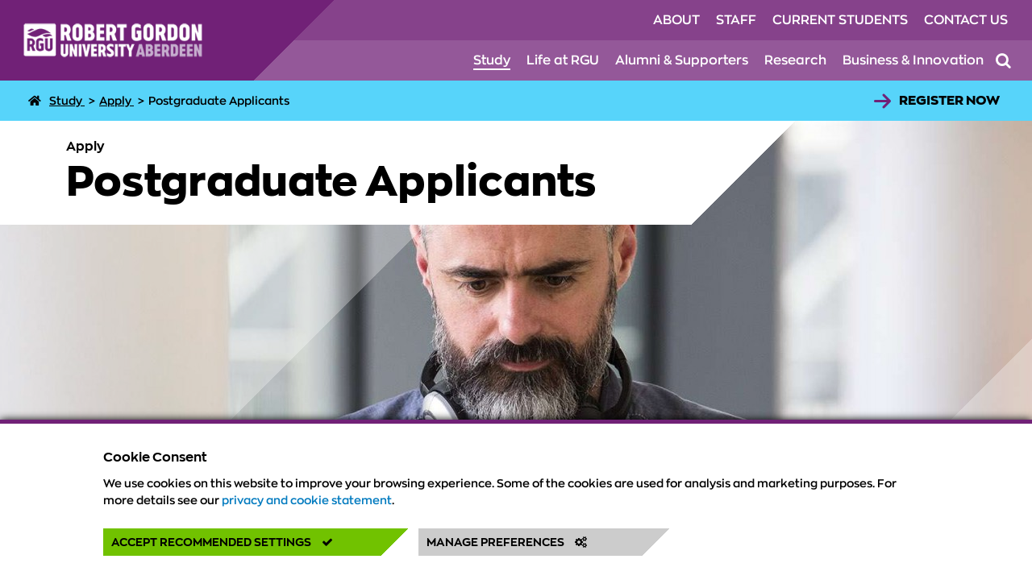

--- FILE ---
content_type: text/html; charset=utf-8
request_url: https://www.rgu.ac.uk/study/apply/postgraduate-applicants
body_size: 12327
content:

<!DOCTYPE html>
<html lang="en-gb" dir="ltr">
<head>
        <meta charset="utf-8">
	<meta name="keywords" content="ftocint-closed">
	<meta name="twitter:description" content="Applications for most Postgraduate courses are made direct to the University.">
	<meta property="og:type" content="website">
	<meta property="og:title" content="Postgraduate Applicants | Apply | RGU">
	<meta property="og:image" content="https://www.rgu.ac.uk/images/apply-postgraduate-students-ZF-0116-07717-1-001.jpg">
	<meta property="og:image:alt" content="man sitting in a cafeteria looking at his laptop">
	<meta property="og:url" content="https://www.rgu.ac.uk/study/apply/postgraduate-applicants">
	<meta property="twitter:creator" content="@robertgordonuni">
	<meta property="twitter:site" content="@robertgordonuni">
	<meta property="twitter:card" content="summary_large_image">
	<meta property="og:description" content="Applications for most Postgraduate courses are made direct to the University.">
	<meta name="description" content="Applications for most Postgraduate courses are made direct to the University.">
	<title>Postgraduate Applicants | Apply | RGU</title>
	<link href="https://www.rgu.ac.uk/study/apply/postgraduate-applicants" rel="canonical">
	<link href="/media/system/images/rgu-favicon.ico" rel="icon">

    <meta charset="UTF-8">
    <meta http-equiv="X-UA-Compatible" content="IE=edge">
    <meta name="viewport" content="width=device-width, initial-scale=1.0">
        <link rel="preload" href="/media/templates/site/robertgordon/fonts/zonapro_black_macroman/zonapro-black-webfont.woff2" as="font">
    <link rel="preload" href="/media/templates/site/robertgordon/fonts/zonapro_bold_macroman/zonapro-bold-webfont.woff2" as="font">
    <link rel="preload" href="/media/templates/site/robertgordon/fonts/zonapro_extrabold_macroman/zonapro-extrabold-webfont.woff2" as="font">
    <link rel="preload" href="/media/templates/site/robertgordon/fonts/zonapro_regular_macroman/zonapro-regular-webfont.woff2" as="font">
    <link rel="preload" href="/media/templates/site/robertgordon/fonts/zonapro_semibold_macroman/zonapro-semibold-webfont.woff2" as="font">
        <link href="/media/templates/site/robertgordon/css/template.css?d7c72c2a9306263fbbd17d6c65ec3af1" rel="stylesheet" />
	<link href="/media/templates/site/robertgordon/css/print.css?d7c72c2a9306263fbbd17d6c65ec3af1" rel="stylesheet" />
	<link href="/media/templates/site/robertgordon/assets/font-awesome/css/all.min.css?d7c72c2a9306263fbbd17d6c65ec3af1" rel="stylesheet" />
	<link href="/media/system/css/joomla-fontawesome.min.css?d7c72c2a9306263fbbd17d6c65ec3af1" rel="stylesheet" />
	<link href="/media/vendor/joomla-custom-elements/css/joomla-alert.min.css?0.2.0" rel="stylesheet" />
	<link href="/components/com_flexicontent/librairies/jquery/css/ui-lightness/jquery-ui-1.13.1.css" rel="stylesheet" />
	<link href="https://www.rgu.ac.uk/plugins/editors/dropeditor/dropeditor.css" rel="stylesheet" />
	<link href="https://www.rgu.ac.uk/media/dropeditor/customstyles.css" rel="stylesheet" />
	<link href="https://www.rgu.ac.uk/media/dropeditor/titlestyles.css" rel="stylesheet" />
	<link href="/components/com_flexicontent/librairies/bootstrap-toggle/css/bootstrap2-toggle.min.css" rel="stylesheet" />
	<link href="/components/com_flexicontent/assets/css/fcvote.css?12daf6716623f9f171bf070bab0ac052" rel="stylesheet" />
	<link href="/components/com_flexicontent/templates/standard-page/css/item.css" rel="stylesheet" />
	<link href="/plugins/dropfilesthemes/default/style_ver5.4.css" rel="stylesheet" />
	<link href="/components/com_dropfiles/assets/css/front_ver5.4.css" rel="stylesheet" />
	<link href="/components/com_dropfiles/assets/css/video-js.css" rel="stylesheet" />
	<link href="/components/com_flexicontent/librairies/fancybox/dist/jquery.fancybox.min.css" rel="stylesheet" />
	<style>
			/* This is via voting field parameter, please edit field configuration to override them */
			.voting-row div.fcvote.fcvote-box-main {
				line-height:24px!important;
			}
			.voting-row div.fcvote.fcvote-box-main > ul.fcvote_list {
				height:24px!important;
				width:120px!important;
			}
			.voting-row div.fcvote.fcvote-box-main > ul.fcvote_list > li.voting-links a,
			.voting-row div.fcvote.fcvote-box-main > ul.fcvote_list > li.current-rating {
				height:24px!important;
				line-height:24px!important;
			}
			.voting-row div.fcvote.fcvote-box-main > ul.fcvote_list,
			.voting-row div.fcvote.fcvote-box-main > ul.fcvote_list > li.voting-links a:hover,
			.voting-row div.fcvote.fcvote-box-main > ul.fcvote_list > li.current-rating {
				background-image:url(/components/com_flexicontent/assets/images/star-medium.png)!important;
			}
			
			/* This is via voting field parameter, please edit field configuration to override them */
			.voting-row div.fcvote > ul.fcvote_list {
				height:24px!important;
				width:120px!important;
			}
			.voting-row div.fcvote > ul.fcvote_list > li.voting-links a,
			.voting-row div.fcvote > ul.fcvote_list > li.current-rating {
				height:24px!important;
				line-height:24px!important;
			}
			.voting-row div.fcvote > ul.fcvote_list,
			.voting-row div.fcvote > ul.fcvote_list > li.voting-links a:hover,
			.voting-row div.fcvote > ul.fcvote_list > li.current-rating {
				background-image:url(/components/com_flexicontent/assets/images/star-medium.png)!important;
			}
			.voting-row div.fcvote ul.fcvote_list > .voting-links a.star1 { width: 20%!important; z-index: 6; }
.voting-row div.fcvote ul.fcvote_list > .voting-links a.star2 { width: 40%!important; z-index: 5; }
.voting-row div.fcvote ul.fcvote_list > .voting-links a.star3 { width: 60%!important; z-index: 4; }
.voting-row div.fcvote ul.fcvote_list > .voting-links a.star4 { width: 80%!important; z-index: 3; }
.voting-row div.fcvote ul.fcvote_list > .voting-links a.star5 { width: 100%!important; z-index: 2; }
</style>
	<style>.file {margin : 10px 10px 10px 10px;}</style>
	<style>.dropfiles-single-file .dropfiles-file-link {
                    background-color: #444444  !important;
                    font-family: "robotomedium", Georgia, serif;
                    font-size: 16px;
                    font-size: 1rem;
                }.dropfiles-single-file .dropfiles-file-link:hover {
                    background-color: #444444  !important;
                } .dropfiles-single-file .dropfiles-file-link a,.dropfiles-single-file
                    .dropfiles-file-link a .droptitle {
                     color: #ffffff  !important;
                     text-decoration: none !important;
                } .dropfiles-single-file .dropfiles-file-link a:hover {
                     background:  none !important;
                } .dropfiles-single-file .dropfiles-file-link a:hover,.dropfiles-single-file
                 .dropfiles-file-link a .droptitle:hover{
                    color: #888888  !important;
                } .dropfiles-single-file a.dropfiles-file-link.dropfiles_noPreview:hover span, .dropfiles-single-file a.dropfiles-file-link.dropfiles_noPreview:focus span {
                    color: #888888  !important;
                }</style>

    <script src="/media/vendor/jquery/js/jquery.min.js?3.7.1"></script>
	<script src="/media/legacy/js/jquery-noconflict.min.js?647005fc12b79b3ca2bb30c059899d5994e3e34d"></script>
	<script src="/media/templates/site/robertgordon/js/rgu_custom.js?d7c72c2a9306263fbbd17d6c65ec3af1"></script>
	<script src="/media/templates/site/robertgordon/js/rgu_site_nav.js?d7c72c2a9306263fbbd17d6c65ec3af1"></script>
	<script src="/media/templates/site/robertgordon/js/rgu_sticky_elements.js?d7c72c2a9306263fbbd17d6c65ec3af1"></script>
	<script src="/media/mod_cookieconsent/js/cookieconsent.js?d7c72c2a9306263fbbd17d6c65ec3af1"></script>
	<script src="/media/mod_menu/js/menu-es5.min.js?d7c72c2a9306263fbbd17d6c65ec3af1" nomodule defer></script>
	<script type="application/json" class="joomla-script-options new">{"joomla.jtext":{"FLEXI_FORM_IS_BEING_SUBMITTED":"Form is being submitted ...","FLEXI_LOADING":"loading","FLEXI_APPLYING_FILTERING":"Applying Filtering","FLEXI_TYPE_TO_LIST":"... type to list","FLEXI_TYPE_TO_FILTER":" ... type to filter","FLEXI_UPDATING_CONTENTS":"Updating contents ...","FLEXI_NOT_AN_IMAGE_FILE":"FLEXI_NOT_AN_IMAGE_FILE","FLEXI_IMAGE":"Image","FLEXI_LOADING_IMAGES":"FLEXI_LOADING_IMAGES","FLEXI_THUMBNAILS":"FLEXI_THUMBNAILS","FLEXI_NO_ITEMS_SELECTED":"FLEXI_NO_ITEMS_SELECTED","FLEXI_ARE_YOU_SURE":"FLEXI_ARE_YOU_SURE","FLEXI_YOUR_BROWSER_DOES_NOT_SUPPORT_AJAX":"Your browser does not support Ajax","FLEXI_ADDED_TO_YOUR_FAVOURITES":"Added to your favourites","FLEXI_YOU_NEED_TO_LOGIN":"You need to login to favour this item. It will be added to your personal Favourites list.","FLEXI_REMOVED_FROM_YOUR_FAVOURITES":"Removed from your favourites","FLEXI_USERS":"users","FLEXI_FAVOURE":"Add to favourites","FLEXI_REMOVE_FAVOURITE":"Remove from your favourites","FLEXI_FAVS_YOU_HAVE_SUBSCRIBED":"You have subscribed","FLEXI_FAVS_CLICK_TO_SUBSCRIBE":"Click to subscribe","FLEXI_TOTAL":"Total","COM_DROPFILES_DOWNLOAD_ALL":"Download all","COM_DROPFILES_DOWNLOAD_SELECTED":"Download selected","ERROR":"Error","MESSAGE":"Message","NOTICE":"Notice","WARNING":"Warning","JCLOSE":"Close","JOK":"OK","JOPEN":"Open"},"system.paths":{"root":"","rootFull":"https:\/\/www.rgu.ac.uk\/","base":"","baseFull":"https:\/\/www.rgu.ac.uk\/"},"csrf.token":"eb2f9a81dc1e7e865e54f5bd961c44c9"}</script>
	<script src="/media/system/js/core.min.js?37ffe4186289eba9c5df81bea44080aff77b9684"></script>
	<script src="/media/system/js/messages-es5.min.js?c29829fd2432533d05b15b771f86c6637708bd9d" nomodule defer></script>
	<script src="/media/system/js/messages.min.js?7f7aa28ac8e8d42145850e8b45b3bc82ff9a6411" type="module"></script>
	<script src="/components/com_flexicontent/librairies/jquery/js/jquery-ui-1.13.1/jquery-ui.min.js"></script>
	<script src="/components/com_flexicontent/assets/js/tmpl-common.js?12daf6716623f9f171bf070bab0ac052"></script>
	<script src="/components/com_flexicontent/assets/js/jquery-easing.js?12daf6716623f9f171bf070bab0ac052"></script>
	<script src="/components/com_flexicontent/assets/js/flexi-lib.js?12daf6716623f9f171bf070bab0ac052"></script>
	<script src="/components/com_flexicontent/librairies/bootstrap-toggle/js/bootstrap2-toggle.min.js"></script>
	<script src="/components/com_flexicontent/assets/js/fcfav.js?12daf6716623f9f171bf070bab0ac052"></script>
	<script src="/components/com_flexicontent/assets/js/fcvote.js?12daf6716623f9f171bf070bab0ac052"></script>
	<script src="/plugins/flexicontent_fields/sharedmedia/js/view.js?12daf6716623f9f171bf070bab0ac052"></script>
	<script src="/components/com_dropfiles/assets/js/colorbox.init.js"></script>
	<script src="/components/com_dropfiles/assets/js/gatracking.js"></script>
	<script src="/components/com_dropfiles/assets/js/video.js"></script>
	<script src="/components/com_flexicontent/librairies/mousewheel/jquery.mousewheel.min.js"></script>
	<script src="/components/com_flexicontent/librairies/fancybox/dist/jquery.fancybox.min.js"></script>
	<script>
				var jbase_url_fc = "https:\/\/www.rgu.ac.uk\/";
				var jroot_url_fc = "https:\/\/www.rgu.ac.uk\/";
				var jclient_path_fc = "";
			</script>
	<script>
					var fc_sef_lang = 'en';
					var fc_root_uri = '';
					var fc_base_uri = '';
					var FC_URL_VARS = [];
				</script>
	<script>
					jQuery( document ).ready(function() {
						jQuery("body").prepend('\
							<div id="fc_filter_form_blocker" style="display: none;">\
								<div class="fc_blocker_overlay" style="background-color: rgba(0, 0, 0, 0.3);"></div>\
								<div class="fc_blocker_content" style="background-color: rgba(255, 255, 255, 1); color: rgba(0, 0, 0, 1);">\
									\
									<div class="fc_blocker_mssg" style="" >Applying Filtering</div>\
									<div class="fc_blocker_bar"><div style="background-color: rgba(0, 153, 255, 1);"></div></div>\
								</div>\
							</div>\
						');
					});
				</script>
	<script>
					jQuery(document).ready(function(){
						jQuery('input.fc_checkboxtoggle').bootstrapToggle();
					});
				</script>
	<script>
		var fcfav_toggle_style = 2;
		var fcfav_status_info = 0;
		var fcfav_toggle_info = 1;
	</script>
	<script>ga_download_tracking="0";</script>
	<script>dropfilesBaseUrl="https://www.rgu.ac.uk/";</script>
	<script>
					jQuery(document).ready(function(){
						jQuery('.fancybox').fancybox({
							'openEffect'	: 'elastic',
							'closeEffect'	: 'elastic',
							'openEasing'  : 'easeOutCubic',
							'closeEasing' : 'easeInCubic',
							'idleTime'    : 0
						});
					});
				</script>
	<script>
	(function($)
	{
		$(document).ready(function()
		{
			$('#fb_gallery_fc_full_width_hero_fcitem75 a.fb_gallery').fancybox({
				loop: false,
				keyboard: true,
				infobar: true,
				toolbar: 'auto',
				button : ["zoom","share","slideShow","fullScreen","download","thumbs","close"],
				protect: true,
				animationEffect: 'zoom',
				animationDuration: 400,
				transitionEffect: 'fade',
				transitionDuration: 400,
				slideShow: {autoStart: false,speed: 3000}
			});
		});
	})(jQuery);
	</script>
	<script>
		var fc_validateOnSubmitForm = 1;
	</script>
	<!--[if IE 8]>
				<link href="/components/com_flexicontent/assets/css/ie8.css?12daf6716623f9f171bf070bab0ac052" rel="stylesheet" />
				<![endif]-->
	<meta property="og:title" content="Postgraduate Applicants" />
 
</head>
<body class="item-id-75 item-catid-20 type-id-6 type-alias-base-page theme--default  design-default">
    <div id="modal-bg" class="hidden"></div>
    
                             
<header id="site-header" class="bg-primary-base"> 
        
        <a href="#content-wrap" id="skip-nav">Skip to content</a>

        <div class="flex-wrap row">
            <div id="logo">
                <a href="/"><img src="/media/templates/site/robertgordon/images/rgu_logo.png" title="Robert Gordon University" alt="Robert Gordon University" /></a>   
                <button type="button" toggle-action="open-search" id="toggle-search-mob" tabindex="0" aria-label="Open the site search box">  
                    <i class="icon fa fa-search"></i> 
                </button>
                <button id="toggle-mobile-nav" aria-label="Opens mobile navigation"><i class="fas fa-bars"></i></button>             
                <button id="hide" class="hide" aria-label="Closes mobile navigation"><i class="fas fa-times"></i></button>     
    
            </div>
            <div id="nav">      

                <div id="nav-block" class="flex-wrap col">

                    <nav tabindex="-1" aria-label="Website Key Links">
                        <ul class="mod-menu mod-list nav  top-nav">
<li class="nav-item item-395"><a href="/about" aria-label="Click to view About section of the website">About</a></li><li class="nav-item item-1369"><a href="/staff" >Staff</a></li><li class="nav-item item-1367"><a href="/current-students" >Current Students</a></li><li class="nav-item item-1366"><a href="/contact-us" aria-label="Click to view Contact Us section of the website">Contact Us</a></li></ul>

                    </nav>

                    <nav tabindex="-1" aria-label="Website Main Navigation">
                        <ul class="mod-menu mod-list nav  main-nav">
<li class="nav-item item-134 alias-parent-active"><a href="/study" aria-label="Click to view Study section of the website">Study</a></li><li class="nav-item item-135"><a href="/life-at-rgu" aria-label="Click to view Life at RGU section of the website">Life at RGU</a></li><li class="nav-item item-136"><a href="/alumni-supporters" aria-label="Click to view Alumni &amp; Supporters section of the website">Alumni &amp; Supporters</a></li><li class="nav-item item-138"><a href="/research" aria-label="Click to view Research section of the website">Research</a></li><li class="nav-item item-137"><a href="/business-innovation" aria-label="Click to view Business &amp; Innovation section of the website">Business &amp; Innovation</a></li></ul>

                    </nav>

                    <button type="button" id="toggle-search"  toggle-action="open-search" tabindex="0" aria-label="Open the site search box">  
                        <i class="icon fa fa-search"></i> 
                    </button>
                
                </div>   

                
                
                <div id="mobile-nav-block" class="hidden" tabindex="-1">
                                     
                        <div id="nav-lists">

                            <nav id="mob-main-nav" aria-label="Website Main Navigation">
                                <ul class="mod-menu mod-list nav  main-nav">
<li class="nav-item item-134 alias-parent-active"><a href="/study" aria-label="Click to view Study section of the website">Study</a></li><li class="nav-item item-135"><a href="/life-at-rgu" aria-label="Click to view Life at RGU section of the website">Life at RGU</a></li><li class="nav-item item-136"><a href="/alumni-supporters" aria-label="Click to view Alumni &amp; Supporters section of the website">Alumni &amp; Supporters</a></li><li class="nav-item item-138"><a href="/research" aria-label="Click to view Research section of the website">Research</a></li><li class="nav-item item-137"><a href="/business-innovation" aria-label="Click to view Business &amp; Innovation section of the website">Business &amp; Innovation</a></li></ul>

                            </nav>

                            <nav id="mob-second-nav" aria-label="Website Key Links">
                                <ul class="mod-menu mod-list nav  top-nav">
<li class="nav-item item-395"><a href="/about" aria-label="Click to view About section of the website">About</a></li><li class="nav-item item-1369"><a href="/staff" >Staff</a></li><li class="nav-item item-1367"><a href="/current-students" >Current Students</a></li><li class="nav-item item-1366"><a href="/contact-us" aria-label="Click to view Contact Us section of the website">Contact Us</a></li></ul>

                            </nav>
                        </div>

                    </div>      
                </div> 

                <div tabindex="-1" id="nav-search">
                        <!-- <button  onclick="toggleSearch()" type="button" id="toggle-icon" class="hidden" aria-label="Open the site search box">  
      <span class="icon fa fa-search"></span>
    </button> -->
<div id="site-search" class="site-search">
	<!-- Form's action must be the results page's URL -->
<form method="get" action="/search">
  <!-- Search field's name must be addsearch -->
  <label>Search this site...</label>
  <input tabindex="-1" type="text" id="rgu-search-box" name="addsearch" placeholder="Search this site..." autocomplete="off" />
    <button onclick="addsearch.submit()" id="search-icon" class="hidden" aria-label="Click to search">
	   <span class="icon fa fa-search"></span>
    </button>
    <button type="button" id="search-close" class="hidden" aria-label="Close the search">
      <span class="icon fa fa-times"></span>
    </button>
 
</form> 	
</div>

                </div>

            </div>
        </div>

    </header>              
                    
    <section id="breadcrumbs" class="bg-secondary-light " aria-label="Breadcrumbs Bar & Top Call to Action">
        <script type="application/ld+json">{"@context": "https://schema.org","@type": "BreadcrumbList","itemListElement": [{"@type": "ListItem","position": 0,"name": "Home","item": "https://www.rgu.ac.ukindex.php?Itemid=101"},{"@type": "ListItem","position": 1,"name": "Study","item": "https://www.rgu.ac.uk/study"},{"@type": "ListItem","position": 2,"name": "Apply","item": "https://www.rgu.ac.uk/study/apply"},{"@type": "ListItem","position": 3,"name": "Postgraduate Applicants"}]}</script>
<nav aria-label="breadcrumb">
<ul class="nav breadcrumb  bg-secondary-light">

	<li>
                            <a aria-label="RGU Home Page" title="RGU Home Page" href="/"><i aria-hidden="true" class="fas fa-home"></i></a>
                        </li><li>
                            <a title="Study" aria-label="Study" href="/study">
                                <span>Study</span>
                            </a>
                            <span class="divider" aria-hidden="true">
                                >
                            </span>
                        </li><li>
                            <a title="Apply" aria-label="Apply" href="/study/apply">
                                <span>Apply</span>
                            </a>
                            <span class="divider" aria-hidden="true">
                                >
                            </span>
                        </li><li class="active">
                            <span>
                                Postgraduate Applicants
                            </span>
                        </li>
</ul>
</nav>

                    <div id="bc-cta">
                
<div class="breadcrumb-cta">
    <p><a data-link-type="custom" href="https://www.rgu.ac.uk/register-interest" target="_self">Register Now</a></p>
</div>

            </div>
            </section>
        
                <div id="system-message-container" aria-live="polite"></div>


        
    

        <main id="content-wrap">

        
<main id="standard-page">

	<article id="Postgraduate_Applicants">

		<!-- Page Header Panel -->
		
<div id="page-header-panel" class="page-header-panel bg-image">

	
			<div class="panel-image-wrap angle-overlays">
				    <div class="header-image full-width-image">
        <picture>
                        <source srcset="/images/stories/flexicontent/mediaman/m_apply-postgraduate-students-ZF-0116-07717-1-001.jpg" media="(max-width: 399px)" />
                        <source srcset="/images/stories/flexicontent/mediaman/m_apply-postgraduate-students-ZF-0116-07717-1-001.jpg" media="(max-width: 576px)" />
                        <source srcset="/images/stories/flexicontent/mediaman/l_apply-postgraduate-students-ZF-0116-07717-1-001.jpg" media="(max-width: 768px)" />
                        <source srcset="/images/stories/flexicontent/mediaman/m_RGU-Postgrad-Prospectus_758-ZF.jpg" media="(max-width: 1024px)" />
                        <source srcset="/images/stories/flexicontent/mediaman/l_RGU-Postgrad-Prospectus_758-ZF.jpg" media="(max-width: 1599px)" />
                        <source srcset="/images/Full_Width_Hero/RGU-Postgrad-Prospectus_758-ZF.jpg" media="(min-width: 1600px)" />
                        <img srcset="/images/Full_Width_Hero/RGU-Postgrad-Prospectus_758-ZF.jpg" alt="man sitting in a cafeteria looking at his laptop" title="man sitting in a cafeteria looking at his laptop"/>
        </picture>
    </div>
			</div>

			<div class="header-text">

		<div class="title-block bg-white angle-right">

			 
				<p class="category">Apply</p>
										<h1>Postgraduate Applicants</h1>
			
		</div>
				

		<div class="page-intro bg-primary-base-transparent angle-left">

			<div class="text-block">
				<p>Applications for most Postgraduate courses are made direct to the University.</p>								
												
							</div>
		
		</div>
	
	</div>

	
	
			

</div>
		
		
		
		
		
		<div id="article-content" class="content container">

			
							<p>
	<div class="bg-secondary-lighter">
		

<div class="custom-text container content p-md">
	<p>If you are considering a full time on campus study option starting in January or September 2026 then please be aware <a data-link-type="custom" href="https://www.rgu.ac.uk/application-deadlines" target="_blank" title="Application Deadlines">application deadlines</a> are in place which may affect your first choice of start date or course selection.</p>
</div>
	</div>

</p>

<p></p>

<hr />
<p><strong>Before you begin, make sure you know the name of the course you are applying for and have copies of all relevant documents to hand.</strong></p>

<ul>
	<li>Official copies of your College/University Certificate (if available at time of application)</li>
	<li>Official copies of your Academic Transcripts (if available at time of application)</li>
	<li>Copy of current and up-to-date CV</li>
	<li>Letters of Reference (if available)</li>
	<li>Statement of Purpose/Personal Statement</li>
	<li>Proof of <a data-link-type="custom" href="https://www.rgu.ac.uk/english" target="_blank" title="">English Language Proficiency</a>&nbsp;(non-UK students only)&nbsp;</li>
	<li>Copy of Passport (International full time applicants only or as requested)</li>
	<li>Evidence of Sponsorship or Scholarship (if appropriate/applicable)</li>
</ul>

<div class="button"><a data-link-type="custom" href="https://www.rgu.ac.uk/applyonline" target="_blank" title="Apply Online">Apply Online</a></div>

<h2 class="drop_h2">I have started or submitted my application</h2>

<p>If you need to re-access your application to submit it or upload further information or document.</p>

<div class="button"><a data-link-type="custom" href="https://www.rgu.ac.uk/applyonline" target="_blank" title="Log back in to your application">Log back in to your application</a></div>

<h2 class="drop_h2">After I apply for postgraduate courses</h2>

<p>The University operates a centralised admissions service and all postgraduate applications are submitted to the Admissions Office. All applications are then checked to ensure they are complete and ready to be assessed by an Admissions Adviser.</p>

<p>During the assessment applications are checked for Fee Status, Criminal Conviction declaration and Disability declaration. In all instances further information will be requested from the applicant in line with Data Protection and Freedom of Information Policies (see policies and procedures).</p>

<h2 class="drop_h2">How long will my application take to get processed?</h2>

<ul>
	<li>We will acknowledge your application within 5 working days. Ensuring the application provides all the information needed for us to make a decision, will reduce the timeframe needed to make a decision. At present the timeframe is several weeks due to the significant volumes being received. Applications which require an assessment by academic staff, such as those applications for advanced entry or for portfolio assessment, may take longer.</li>
	<li>Please understand that this timeframe alters depending on the course you are applying for and also the time of year that you apply.</li>
	<li>If you have any queries about your application, we are happy to answer these over the phone or through email.</li>
	<li>If you have applied online, we will start to process your application as soon as we have received all of the supporting documents that are required.</li>
	<li>Once we have made a decision we will send you an email confirming this.</li>
	<li>If you have been successful in your application, you will be able to follow a link from this email to your Offer Letter.</li>
</ul>

<p>Decisions on the academic entry requirements are made centrally for the majority of courses.</p>

<p>Paper and electronic application records are held securely by the Admissions Office and access is restricted to those involved in the admissions process.</p>

<h2 class="drop_h2">Deadlines</h2>

<p>Deadlines are agreed for individual courses. Make sure you apply in time to be sure of your chance of a place.</p>

<h2 class="drop_h2">Appeals Feedback and Complaints</h2>

<p>The University is committed to providing feedback, when requested, to any applicant whose application has been unsuccessful.</p>

<p>Feedback will be given to enable applicants to reflect on their progress through the application process and does not constitute a reconsideration of an application or a challenge to the University's decision on an application.</p>

<h3 class="drop_h3">Further information</h3>

<div class="dropfiles-file">
        <div class="download-file-container single-file" data-file="85">

            <div class="download-file-information bg-undergraduate-lighter">
                <a class="flex-wrap col df-link" href="https://www.rgu.ac.uk/files/112/All-Files/85/Procedure-for-Applicants-Requesting-Feedback.doc" data-id="85" title="Procedure for Applicants Requesting Feedback">
                    <div class="file-name-data">
                        <div class="file-name">
                            <p class="h4 text-700">Procedure for Applicants Requesting Feedback</p>
                        </div>
                        <div class="file-data">DOC : 68.61 KB</div>
                    </div>
                    <div class="more-link-alt text-700"> Download<span class="download-file-icon fa fa-download"></span></div>
                </a>
            </div>
        </div>
    </div>

<p>The University aims to consider all applications fairly and effectively in line with our policies and procedures. If an applicant is dissatisfied with the outcome or treatment of their application they are entitled to submit an appeal or complaint and should refer to the Appeals Procedure for Applicants for further information including the permissible grounds for appeal or the Complaints Handling Procedure (see policies and procedures).</p>

<h2 class="drop_h2">Policies and Procedures</h2>

<p>There are a number of policies and procedures that may affect an individual who is applying to the University.</p>

<p>Some policies or procedures are only applicable to applicants to certain courses or only to one group of applicants (e.g. international students). If you have any queries about the information on these pages and whether they affect you, please contact&nbsp;<a data-link-type="mailto" href="mailto:admissions@rgu.ac.uk" target="_self" title="admissions@rgu.ac.uk">admissions@rgu.ac.uk</a>.</p>

<p>The main policies and procedures effecting applicants are:</p>

<ul>
	<li><a data-link-type="custom" href="https://www.rgu.ac.uk/files/328/University-Policies/959/Recruitment-and-Admissions-to-Higher-Education-Policy.pdf" target="_self" title="Recruitment and Admissions to Higher Education Policy (PDF 170KB)">Recruitment and Admissions to Higher Education Policy (PDF 170KB)</a></li>
	<li><a data-link-type="custom" href="https://www.rgu.ac.uk/files/112/All-Files/109/Terms-and-Conditions-of-Admission-and-Enrolment.pdf" target="_self" title="Terms and Conditions of Admissions and Enrolment (PDF 332KB)">Terms and Conditions of Admissions and Enrolment (PDF 286KB)</a></li>
	<li><a data-link-type="custom" href="https://www.rgu.ac.uk/about/governance/academic-governance/student-and-applicant-forms#anchor-3" target="blank" title="Appeals Procedures for Applicants">Appeals Procedures for Applicants</a></li>
	<li><a href="http://www.rgu.ac.uk/complaints" title="Complaints Procedure">Complaints Procedure</a></li>
	<li><a data-link-type="custom" href="https://www.rgu.ac.uk/criminal-conviction-declarations" target="_blank" title="Criminal Conviction Declarations">Criminal Conviction Declarations</a></li>
	<li><a data-link-type="custom" href="https://www.rgu.ac.uk/files/328/University-Policies/927/Criminal-Conviction-Policy-and-Procedure.pdf" target="_self" title="Student Criminal Conviction Policy &amp; Procedure (PDF 468KB)">Student Criminal Conviction Policy &amp; Procedure (PDF 468KB)</a></li>
	<li><a data-link-type="custom" href="http://www.rgu.ac.uk/about/governance/information-governance/data-protection" target="blank" title="Data Protection">Data Protection</a></li>
	<li><a data-link-type="custom" href="https://www.rgu.ac.uk/files/194/Undergraduate-Applicants-Information/303/Deposit-Policy-for-International-Applicants.pdf" target="_self" title="Deposit Policy for International Applicants (PDF 72KB)">Deposit Policy for International Applicants (PDF 71KB)</a></li>
	<li><a data-link-type="custom" href="https://www.rgu.ac.uk/about/governance/academic-governance/student-and-applicant-forms#anchor-3" target="blank" title="Procedure for Applicants Requesting Feedback">Procedure for Applicants Requesting Feedback</a></li>
	<li><a data-link-type="custom" href="https://www.rgu.ac.uk/files/112/All-Files/462/Universities-Scotland---Guarantee-of-Fairness.pdf" target="_self" title="Universities Scotland - Guarantee of Fairness (PDF 106KB)">Universities Scotland - Guarantee of Fairness (PDF 106KB)</a></li>
	<li><a data-link-type="custom" href="/finance-and-scholarships" target="blank" title="Finance &amp; Scholarships">Finance &amp; Scholarships</a>&nbsp;- more information on all aspects of funding and payment.</li>
</ul>

<p>RGU Policies are reviewed and refreshed on a regular basis so check regularly for the current version.</p>

<h2 class="drop_h2">Course and module disclaimer</h2>

<p>Our website contains information intended as a guide for applicants for courses delivered by Robert Gordon University.&nbsp;To ensure the continued currency of its courses and modules the University addresses the requirements of external advisors and associated professional, statutory or regulatory bodies, and implements changes to content and/or structure. The University has taken every care to be as accurate as possible. However, the information must be read as subject to change and you are recommended to review the website on a regular basis.</p>

<div class="button"><a data-link-type="custom" href="https://www.rgu.ac.uk/course-and-module-disclaimer" target="_self" title="Course and Module Disclaimer">Course and Module Disclaimer</a></div>

<p></p>			
			
			
			
			
			
			
		</div>

	</article>

	
	
	

	
</main>
 

    
    
    
</main>      
    
        
    
        
         

<footer id="footer" class="bg-darker">
        

<div class="custom-text container content  social">
	<ul class="nav">
	<li><a aria-label="Follow RGU on X" href="https://x.com/robertgordonuni/" id="footer-x" rel="noopener" target="_blank"><span class="fa-brands fa-x-twitter fa-3x"></span></a></li>
	<li><a aria-label="Follow RGU on Instagram" href="https://www.instagram.com/robertgordonuni/" id="footer-instagram" rel="noopener" target="_blank"><span class="fab fa-instagram fa-3x"></span></a></li>
	<li><a aria-label="Follow RGU on Facebook" href="https://www.facebook.com/robertgordonuniversity/" id="footer-facebook" rel="noopener" target="_blank"><span class="fab fa-facebook fa-3x"></span></a></li>
	<li><a aria-label="Find us on LinkedIn" href="https://www.linkedin.com/school/robert-gordon-university/" id="footer-linkedin" rel="noopener" target="_blank"><span class="fab fa-linkedin fa-3x"></span></a></li>
	<li><a aria-label="Find us on TikTok" href="https://www.tiktok.com/@robertgordonuni?lang=en" id="footer-tiktok" rel="noopener" target="_blank"><span class="fab fa-tiktok fa-3x"></span></a></li>
	<li><a aria-label="Follow RGU on YouTube" href="https://www.youtube.com/user/RobertGordonUni" id="footer-youtube" rel="noopener" target="_blank"><span class="fab fa-youtube fa-3x"></span></a></li>
	<li><a aria-label="Read the RGU Student Blog" href="https://www.rgustudentblog.com/" id="footer-studentblog" rel="noopener" target="_blank"><span class="fa-solid fa-message fa-3x"></span></a></li>
</ul>
</div>
<ul class="mod-menu mod-list nav ">
<li class="nav-item item-125"><a href="/academic-calendar" >Academic Calendar</a></li><li class="nav-item item-124"><a href="/it-service-desk" >IT Service Desk</a></li><li class="nav-item item-633"><a href="/library" aria-label="Click to view Library section of the website">Library</a></li><li class="nav-item item-122"><a href="https://campusmoodle.rgu.ac.uk" aria-label="Click to view Moodle section of the website">Moodle</a></li><li class="nav-item item-121"><a href="https://you.rgu.ac.uk" aria-label="Click to view RGyoU section of the website">RGyoU</a></li><li class="nav-item item-248"><a href="/events" >Events</a></li><li class="nav-item item-249"><a href="/news" >News</a></li><li class="nav-item item-2915"><a href="/rgview" aria-label="Click to view RGView section of the website">RGView</a></li></ul>
<ul class="mod-menu mod-list nav ">
<li class="nav-item item-128"><a href="/about/university-policies" aria-label="Click to view University Policies section of the website">University Policies</a></li><li class="nav-item item-2327"><a href="/health-and-safety" >Health &amp; Safety</a></li><li class="nav-item item-126"><a href="/transport-and-parking" >Transport &amp; Parking</a></li><li class="nav-item item-514"><a href="/opening-hours" aria-label="Click to view Opening Hours section of the website">Opening Hours</a></li><li class="nav-item item-1181"><a href="/jobs" >Jobs at RGU</a></li></ul>
<ul class="mod-menu mod-list nav ">
<li class="nav-item item-1377"><a href="/sitemap" >Sitemap</a></li><li class="nav-item item-1044"><a href="/privacy-and-cookie-statement" >Privacy &amp; Cookie Statement</a></li><li class="nav-item item-1043"><a href="/freedom-of-information" >FOI</a></li><li class="nav-item item-1360"><a href="/whistleblowing" target="_blank" rel="noopener noreferrer" aria-label="Click to view Whistleblowing section of the website">Whistleblowing</a></li><li class="nav-item item-786"><a href="/complaints" >Complaints</a></li><li class="nav-item item-1047"><a href="/modern-slavery-statement" >Modern Slavery Statement</a></li><li class="nav-item item-1041"><a href="/accessibility" >Accessibility</a></li></ul>


<div id="mod-custom-footeraddress" class="custom"  >
	<p>Robert Gordon University, Garthdee House, Garthdee Road, Aberdeen, AB10 7QB, Scotland, UK</p>

<p>A Scottish charity, registration No. SC013781</p>
</div>
<div class="">
    <!DOCTYPE html>
<html>
<head>
<meta name="viewport" content="width=device-width, initial-scale=1">
<!-- Add icon library -->
<link rel="stylesheet" href="https://cdnjs.cloudflare.com/ajax/libs/font-awesome/4.7.0/css/font-awesome.min.css">
<style>
body {

}

#myBtn {
  display: none;
  position: fixed;
  bottom: 20px;
  right: 30px;
  z-index: 99;
  font-size: 18px;
  border: 3px;
  outline: none;
  background-color: #005D85;
  color: white;
  cursor: pointer;
  padding: 15px;
}

#myBtn:hover {
  background-color: #712177;
  color: white;
}
</style>
</head>
<body>

<button onclick="topFunction()" id="myBtn" ><i class="fa fa-angle-up"></i> Top</button>

<script>
// When the user scrolls down 20px from the top of the document, show the button
window.onscroll = function() {scrollFunction()};

function scrollFunction() {
    if (document.body.scrollTop > 20 || document.documentElement.scrollTop > 20) {
        document.getElementById("myBtn").style.display = "block";
    } else {
        document.getElementById("myBtn").style.display = "none";
    }
}

// When the user clicks on the button, scroll to the top of the document
function topFunction() {
    document.body.scrollTop = 0;
    document.documentElement.scrollTop = 0;
}
</script>

</body>
</html>
</div>
  
</footer>
    
            
            
<div id="rgu_cc">
    <div class="cc-modal-inner">
        <div id="cc-modal-header">
            <p class="cc-title"><b>Cookie Consent</b></p>
        </div>
        <div id="cc-consent">
            <p><p>We use cookies on this website to improve your browsing experience. Some of the cookies are used for analysis and marketing purposes.&nbsp;For more details see our&nbsp;<a href="https://www.rgu.ac.uk/privacy-and-cookie-statement">privacy and cookie statement</a>.</p>
</p><br />
            <button role="button" id="cc-accept-btn" class="btn-green" onclick="manageCookies(this.id)">Accept Recommended Settings <i class="fa fa-check"></i></button>
            <button role="button" id="cc-settings-btn" class="btn-grey" onclick="manageCookies(this.id)">Manage Preferences <i class="fa fa-cogs"></i></button>   
        </div>
        <div id="cc-settings" class="hidden">
            
            <div class="cc-info-text">
                <p><b>Strictly Necessary Cookies</b></p>
                <p>These cookies are essential in order to enable you to move around the website and use its features. You can only disable these cookies through your browser settings.</p>
            </div>
    
            <div class="cc-info-text">
                <p><b>Performance & Marketing Cookies</b></p>
                <p>We use cookies to collect information about how visitors use the website and to improve the user experience. We sometimes use cookies to assist with the personalisation of marketing for courses and services, they may be used by our media partners to provide targeted media on other websites.</p>
                <div class="cc-opt-switch">
                    <label class="switch">
                        <input id="optional-cookies" type="checkbox" />
                        <span class="slider"></span>
                    </label>
                </div>
            </div>            

            <button role="button" id="cc-save-btn" class="btn-purple" onclick="manageCookies(this.id)">Save Preferences <i class="fa fa-save"></i></button>
            <button role="button" id="cc-back-btn" class="btn-grey" onclick="manageCookies(this.id)">Go Back</button>
        </div>
    </div>
</div>


        
        </body>
</html>

--- FILE ---
content_type: text/css
request_url: https://www.rgu.ac.uk/media/templates/site/robertgordon/css/template.css?d7c72c2a9306263fbbd17d6c65ec3af1
body_size: 60855
content:
:root,[data-bs-theme=light]{--blue:#0d6efd;--indigo:#6610f2;--purple:#6f42c1;--pink:#d63384;--red:#dc3545;--orange:#fd7e14;--yellow:#ffc107;--green:#198754;--teal:#20c997;--cyan:#0dcaf0;--black:#000;--white:#fff;--gray:#6c757d;--gray-dark:#343a40;--gray-100:#f8f9fa;--gray-200:#e9ecef;--gray-300:#dee2e6;--gray-400:#ced4da;--gray-500:#adb5bd;--gray-600:#6c757d;--gray-700:#495057;--gray-800:#343a40;--gray-900:#212529;--primary:#0d6efd;--secondary:#6c757d;--success:#198754;--info:#0dcaf0;--warning:#ffc107;--danger:#dc3545;--light:#f8f9fa;--dark:#212529;--primary-rgb:13,110,253;--secondary-rgb:108,117,125;--success-rgb:25,135,84;--info-rgb:13,202,240;--warning-rgb:255,193,7;--danger-rgb:220,53,69;--light-rgb:248,249,250;--dark-rgb:33,37,41;--primary-text-emphasis:#052c65;--secondary-text-emphasis:#2b2f32;--success-text-emphasis:#0a3622;--info-text-emphasis:#055160;--warning-text-emphasis:#664d03;--danger-text-emphasis:#58151c;--light-text-emphasis:#495057;--dark-text-emphasis:#495057;--primary-bg-subtle:#cfe2ff;--secondary-bg-subtle:#e2e3e5;--success-bg-subtle:#d1e7dd;--info-bg-subtle:#cff4fc;--warning-bg-subtle:#fff3cd;--danger-bg-subtle:#f8d7da;--light-bg-subtle:#fcfcfd;--dark-bg-subtle:#ced4da;--primary-border-subtle:#9ec5fe;--secondary-border-subtle:#c4c8cb;--success-border-subtle:#a3cfbb;--info-border-subtle:#9eeaf9;--warning-border-subtle:#ffe69c;--danger-border-subtle:#f1aeb5;--light-border-subtle:#e9ecef;--dark-border-subtle:#adb5bd;--white-rgb:255,255,255;--black-rgb:0,0,0;--font-sans-serif:system-ui,-apple-system,"Segoe UI",Roboto,"Helvetica Neue","Noto Sans","Liberation Sans",Arial,sans-serif,"Apple Color Emoji","Segoe UI Emoji","Segoe UI Symbol","Noto Color Emoji";--font-monospace:SFMono-Regular,Menlo,Monaco,Consolas,"Liberation Mono","Courier New",monospace;--gradient:linear-gradient(180deg, rgba(255, 255, 255, 0.15), rgba(255, 255, 255, 0));--body-font-family:var(--font-sans-serif);--body-font-size:1rem;--body-font-weight:400;--body-line-height:1.5;--body-color:#212529;--body-color-rgb:33,37,41;--body-bg:#fff;--body-bg-rgb:255,255,255;--emphasis-color:#000;--emphasis-color-rgb:0,0,0;--secondary-color:rgba(33, 37, 41, 0.75);--secondary-color-rgb:33,37,41;--secondary-bg:#e9ecef;--secondary-bg-rgb:233,236,239;--tertiary-color:rgba(33, 37, 41, 0.5);--tertiary-color-rgb:33,37,41;--tertiary-bg:#f8f9fa;--tertiary-bg-rgb:248,249,250;--heading-color:inherit;--link-color:#0d6efd;--link-color-rgb:13,110,253;--link-decoration:underline;--link-hover-color:#0a58ca;--link-hover-color-rgb:10,88,202;--code-color:#d63384;--highlight-color:#212529;--highlight-bg:#fff3cd;--border-width:1px;--border-style:solid;--border-color:#dee2e6;--border-color-translucent:rgba(0, 0, 0, 0.175);--border-radius:0.375rem;--border-radius-sm:0.25rem;--border-radius-lg:0.5rem;--border-radius-xl:1rem;--border-radius-xxl:2rem;--border-radius-2xl:var(--border-radius-xxl);--border-radius-pill:50rem;--box-shadow:0 0.5rem 1rem rgba(0, 0, 0, 0.15);--box-shadow-sm:0 0.125rem 0.25rem rgba(0, 0, 0, 0.075);--box-shadow-lg:0 1rem 3rem rgba(0, 0, 0, 0.175);--box-shadow-inset:inset 0 1px 2px rgba(0, 0, 0, 0.075);--focus-ring-width:0.25rem;--focus-ring-opacity:0.25;--focus-ring-color:rgba(13, 110, 253, 0.25);--form-valid-color:#198754;--form-valid-border-color:#198754;--form-invalid-color:#dc3545;--form-invalid-border-color:#dc3545}[data-bs-theme=dark]{color-scheme:dark;--body-color:#dee2e6;--body-color-rgb:222,226,230;--body-bg:#212529;--body-bg-rgb:33,37,41;--emphasis-color:#fff;--emphasis-color-rgb:255,255,255;--secondary-color:rgba(222, 226, 230, 0.75);--secondary-color-rgb:222,226,230;--secondary-bg:#343a40;--secondary-bg-rgb:52,58,64;--tertiary-color:rgba(222, 226, 230, 0.5);--tertiary-color-rgb:222,226,230;--tertiary-bg:#2b3035;--tertiary-bg-rgb:43,48,53;--primary-text-emphasis:#6ea8fe;--secondary-text-emphasis:#a7acb1;--success-text-emphasis:#75b798;--info-text-emphasis:#6edff6;--warning-text-emphasis:#ffda6a;--danger-text-emphasis:#ea868f;--light-text-emphasis:#f8f9fa;--dark-text-emphasis:#dee2e6;--primary-bg-subtle:#031633;--secondary-bg-subtle:#161719;--success-bg-subtle:#051b11;--info-bg-subtle:#032830;--warning-bg-subtle:#332701;--danger-bg-subtle:#2c0b0e;--light-bg-subtle:#343a40;--dark-bg-subtle:#1a1d20;--primary-border-subtle:#084298;--secondary-border-subtle:#41464b;--success-border-subtle:#0f5132;--info-border-subtle:#087990;--warning-border-subtle:#997404;--danger-border-subtle:#842029;--light-border-subtle:#495057;--dark-border-subtle:#343a40;--heading-color:inherit;--link-color:#6ea8fe;--link-hover-color:#8bb9fe;--link-color-rgb:110,168,254;--link-hover-color-rgb:139,185,254;--code-color:#e685b5;--highlight-color:#dee2e6;--highlight-bg:#664d03;--border-color:#495057;--border-color-translucent:rgba(255, 255, 255, 0.15);--form-valid-color:#75b798;--form-valid-border-color:#75b798;--form-invalid-color:#ea868f;--form-invalid-border-color:#ea868f}.alert{--alert-bg:transparent;--alert-padding-x:1rem;--alert-padding-y:1rem;--alert-margin-bottom:1rem;--alert-color:inherit;--alert-border-color:transparent;--alert-border:var(--border-width) solid var(--alert-border-color);--alert-border-radius:var(--border-radius);--alert-link-color:inherit;position:relative;padding:var(--alert-padding-y) var(--alert-padding-x);margin-bottom:var(--alert-margin-bottom);color:var(--alert-color);background-color:var(--alert-bg);border:var(--alert-border);border-radius:var(--alert-border-radius)}.alert-heading{color:inherit}.alert-link{font-weight:700;color:var(--alert-link-color)}.alert-dismissible{padding-right:3rem}.alert-dismissible .btn-close{position:absolute;top:0;right:0;z-index:2;padding:1.25rem 1rem}.alert-primary{--alert-color:var(--primary-text-emphasis);--alert-bg:var(--primary-bg-subtle);--alert-border-color:var(--primary-border-subtle);--alert-link-color:var(--primary-text-emphasis)}.alert-secondary{--alert-color:var(--secondary-text-emphasis);--alert-bg:var(--secondary-bg-subtle);--alert-border-color:var(--secondary-border-subtle);--alert-link-color:var(--secondary-text-emphasis)}.alert-success{--alert-color:var(--success-text-emphasis);--alert-bg:var(--success-bg-subtle);--alert-border-color:var(--success-border-subtle);--alert-link-color:var(--success-text-emphasis)}.alert-info{--alert-color:var(--info-text-emphasis);--alert-bg:var(--info-bg-subtle);--alert-border-color:var(--info-border-subtle);--alert-link-color:var(--info-text-emphasis)}.alert-warning{--alert-color:var(--warning-text-emphasis);--alert-bg:var(--warning-bg-subtle);--alert-border-color:var(--warning-border-subtle);--alert-link-color:var(--warning-text-emphasis)}.alert-danger{--alert-color:var(--danger-text-emphasis);--alert-bg:var(--danger-bg-subtle);--alert-border-color:var(--danger-border-subtle);--alert-link-color:var(--danger-text-emphasis)}.alert-light{--alert-color:var(--light-text-emphasis);--alert-bg:var(--light-bg-subtle);--alert-border-color:var(--light-border-subtle);--alert-link-color:var(--light-text-emphasis)}.alert-dark{--alert-color:var(--dark-text-emphasis);--alert-bg:var(--dark-bg-subtle);--alert-border-color:var(--dark-border-subtle);--alert-link-color:var(--dark-text-emphasis)}html{scroll-behavior:smooth}body{padding:0;margin:0}img{max-width:100%}*{box-sizing:border-box}#fc_filter_form_blocker{display:none;height:0;width:0}body .bg-undergraduate-darker{background-color:#540032;color:#fff!important}@media only screen and (min-width:48rem){body .bg-undergraduate-darker.angle-right{background-image:linear-gradient(135deg,#540032 80%,transparent 80%);background-color:transparent}body .bg-undergraduate-darker.angle-left{background-image:linear-gradient(135deg,transparent 30%,#540032 30%);background-color:transparent}}@media only screen and (min-width:64rem){body .bg-undergraduate-darker.angle-right{background-image:linear-gradient(135deg,#540032 50%,transparent 50%);background-color:transparent}body .bg-undergraduate-darker.angle-left{background-image:linear-gradient(135deg,transparent 40%,#540032 40%);background-color:transparent}}@media only screen and (min-width:100rem){body .bg-undergraduate-darker.angle-right{background-image:linear-gradient(135deg,#540032 50%,transparent 50%);background-color:transparent}body .bg-undergraduate-darker.angle-left{background-image:linear-gradient(135deg,transparent 45%,#540032 45%);background-color:transparent}}body .bg-undergraduate-darker-transparent{background-color:rgba(84,0,50,.9);color:#fff!important}@media only screen and (min-width:48rem){body .bg-undergraduate-darker-transparent.angle-right{background-image:linear-gradient(135deg,rgba(84,0,50,.9) 80%,transparent 80%);background-color:transparent}body .bg-undergraduate-darker-transparent.angle-left{background-image:linear-gradient(135deg,transparent 30%,rgba(84,0,50,.9) 30%);background-color:transparent}}@media only screen and (min-width:64rem){body .bg-undergraduate-darker-transparent.angle-right{background-image:linear-gradient(135deg,rgba(84,0,50,.9) 70%,transparent 70%);background-color:transparent}body .bg-undergraduate-darker-transparent.angle-left{background-image:linear-gradient(135deg,transparent 40%,rgba(84,0,50,.9) 40%);background-color:transparent}}@media only screen and (min-width:100rem){body .bg-undergraduate-darker-transparent.angle-right{background-image:linear-gradient(135deg,rgba(84,0,50,.9) 65%,transparent 65%);background-color:transparent}body .bg-undergraduate-darker-transparent.angle-left{background-image:linear-gradient(135deg,transparent 45%,rgba(84,0,50,.9) 45%);background-color:transparent}}body .bg-undergraduate-dark{background-color:#ba006f;color:#fff!important}@media only screen and (min-width:48rem){body .bg-undergraduate-dark.angle-right{background-image:linear-gradient(135deg,#ba006f 80%,transparent 80%);background-color:transparent}body .bg-undergraduate-dark.angle-left{background-image:linear-gradient(135deg,transparent 30%,#ba006f 30%);background-color:transparent}}@media only screen and (min-width:64rem){body .bg-undergraduate-dark.angle-right{background-image:linear-gradient(135deg,#ba006f 50%,transparent 50%);background-color:transparent}body .bg-undergraduate-dark.angle-left{background-image:linear-gradient(135deg,transparent 40%,#ba006f 40%);background-color:transparent}}@media only screen and (min-width:100rem){body .bg-undergraduate-dark.angle-right{background-image:linear-gradient(135deg,#ba006f 50%,transparent 50%);background-color:transparent}body .bg-undergraduate-dark.angle-left{background-image:linear-gradient(135deg,transparent 45%,#ba006f 45%);background-color:transparent}}body .bg-undergraduate-dark-transparent{background-color:rgba(186,0,111,.9);color:#fff!important}@media only screen and (min-width:48rem){body .bg-undergraduate-dark-transparent.angle-right{background-image:linear-gradient(135deg,rgba(186,0,111,.9) 80%,transparent 80%);background-color:transparent}body .bg-undergraduate-dark-transparent.angle-left{background-image:linear-gradient(135deg,transparent 30%,rgba(186,0,111,.9) 30%);background-color:transparent}}@media only screen and (min-width:64rem){body .bg-undergraduate-dark-transparent.angle-right{background-image:linear-gradient(135deg,rgba(186,0,111,.9) 70%,transparent 70%);background-color:transparent}body .bg-undergraduate-dark-transparent.angle-left{background-image:linear-gradient(135deg,transparent 40%,rgba(186,0,111,.9) 40%);background-color:transparent}}@media only screen and (min-width:100rem){body .bg-undergraduate-dark-transparent.angle-right{background-image:linear-gradient(135deg,rgba(186,0,111,.9) 65%,transparent 65%);background-color:transparent}body .bg-undergraduate-dark-transparent.angle-left{background-image:linear-gradient(135deg,transparent 45%,rgba(186,0,111,.9) 45%);background-color:transparent}}body .bg-undergraduate-base{background-color:#e10086;color:#fff!important}@media only screen and (min-width:48rem){body .bg-undergraduate-base.angle-right{background-image:linear-gradient(135deg,#e10086 80%,transparent 80%);background-color:transparent}body .bg-undergraduate-base.angle-left{background-image:linear-gradient(135deg,transparent 30%,#e10086 30%);background-color:transparent}}@media only screen and (min-width:64rem){body .bg-undergraduate-base.angle-right{background-image:linear-gradient(135deg,#e10086 50%,transparent 50%);background-color:transparent}body .bg-undergraduate-base.angle-left{background-image:linear-gradient(135deg,transparent 40%,#e10086 40%);background-color:transparent}}@media only screen and (min-width:100rem){body .bg-undergraduate-base.angle-right{background-image:linear-gradient(135deg,#e10086 50%,transparent 50%);background-color:transparent}body .bg-undergraduate-base.angle-left{background-image:linear-gradient(135deg,transparent 45%,#e10086 45%);background-color:transparent}}body .bg-undergraduate-base-transparent{background-color:rgba(225,0,134,.9);color:#fff!important}@media only screen and (min-width:48rem){body .bg-undergraduate-base-transparent.angle-right{background-image:linear-gradient(135deg,rgba(225,0,134,.9) 80%,transparent 80%);background-color:transparent}body .bg-undergraduate-base-transparent.angle-left{background-image:linear-gradient(135deg,transparent 30%,rgba(225,0,134,.9) 30%);background-color:transparent}}@media only screen and (min-width:64rem){body .bg-undergraduate-base-transparent.angle-right{background-image:linear-gradient(135deg,rgba(225,0,134,.9) 70%,transparent 70%);background-color:transparent}body .bg-undergraduate-base-transparent.angle-left{background-image:linear-gradient(135deg,transparent 40%,rgba(225,0,134,.9) 40%);background-color:transparent}}@media only screen and (min-width:100rem){body .bg-undergraduate-base-transparent.angle-right{background-image:linear-gradient(135deg,rgba(225,0,134,.9) 65%,transparent 65%);background-color:transparent}body .bg-undergraduate-base-transparent.angle-left{background-image:linear-gradient(135deg,transparent 45%,rgba(225,0,134,.9) 45%);background-color:transparent}}body .bg-undergraduate-light{background-color:#ffaede;color:#000!important}@media only screen and (min-width:48rem){body .bg-undergraduate-light.angle-right{background-image:linear-gradient(135deg,#ffaede 80%,transparent 80%);background-color:transparent}body .bg-undergraduate-light.angle-left{background-image:linear-gradient(135deg,transparent 30%,#ffaede 30%);background-color:transparent}}@media only screen and (min-width:64rem){body .bg-undergraduate-light.angle-right{background-image:linear-gradient(135deg,#ffaede 50%,transparent 50%);background-color:transparent}body .bg-undergraduate-light.angle-left{background-image:linear-gradient(135deg,transparent 40%,#ffaede 40%);background-color:transparent}}@media only screen and (min-width:100rem){body .bg-undergraduate-light.angle-right{background-image:linear-gradient(135deg,#ffaede 50%,transparent 50%);background-color:transparent}body .bg-undergraduate-light.angle-left{background-image:linear-gradient(135deg,transparent 45%,#ffaede 45%);background-color:transparent}}body .bg-undergraduate-light-transparent{background-color:rgba(255,174,222,.9);color:#000!important}@media only screen and (min-width:48rem){body .bg-undergraduate-light-transparent.angle-right{background-image:linear-gradient(135deg,rgba(255,174,222,.9) 80%,transparent 80%);background-color:transparent}body .bg-undergraduate-light-transparent.angle-left{background-image:linear-gradient(135deg,transparent 30%,rgba(255,174,222,.9) 30%);background-color:transparent}}@media only screen and (min-width:64rem){body .bg-undergraduate-light-transparent.angle-right{background-image:linear-gradient(135deg,rgba(255,174,222,.9) 70%,transparent 70%);background-color:transparent}body .bg-undergraduate-light-transparent.angle-left{background-image:linear-gradient(135deg,transparent 40%,rgba(255,174,222,.9) 40%);background-color:transparent}}@media only screen and (min-width:100rem){body .bg-undergraduate-light-transparent.angle-right{background-image:linear-gradient(135deg,rgba(255,174,222,.9) 65%,transparent 65%);background-color:transparent}body .bg-undergraduate-light-transparent.angle-left{background-image:linear-gradient(135deg,transparent 45%,rgba(255,174,222,.9) 45%);background-color:transparent}}body .bg-undergraduate-lighter{background-color:#ffe1f3;color:#000!important}@media only screen and (min-width:48rem){body .bg-undergraduate-lighter.angle-right{background-image:linear-gradient(135deg,#ffe1f3 80%,transparent 80%);background-color:transparent}body .bg-undergraduate-lighter.angle-left{background-image:linear-gradient(135deg,transparent 30%,#ffe1f3 30%);background-color:transparent}}@media only screen and (min-width:64rem){body .bg-undergraduate-lighter.angle-right{background-image:linear-gradient(135deg,#ffe1f3 50%,transparent 50%);background-color:transparent}body .bg-undergraduate-lighter.angle-left{background-image:linear-gradient(135deg,transparent 40%,#ffe1f3 40%);background-color:transparent}}@media only screen and (min-width:100rem){body .bg-undergraduate-lighter.angle-right{background-image:linear-gradient(135deg,#ffe1f3 50%,transparent 50%);background-color:transparent}body .bg-undergraduate-lighter.angle-left{background-image:linear-gradient(135deg,transparent 45%,#ffe1f3 45%);background-color:transparent}}body .bg-undergraduate-lighter-transparent{background-color:rgba(255,225,243,.9);color:#000!important}@media only screen and (min-width:48rem){body .bg-undergraduate-lighter-transparent.angle-right{background-image:linear-gradient(135deg,rgba(255,225,243,.9) 80%,transparent 80%);background-color:transparent}body .bg-undergraduate-lighter-transparent.angle-left{background-image:linear-gradient(135deg,transparent 30%,rgba(255,225,243,.9) 30%);background-color:transparent}}@media only screen and (min-width:64rem){body .bg-undergraduate-lighter-transparent.angle-right{background-image:linear-gradient(135deg,rgba(255,225,243,.9) 70%,transparent 70%);background-color:transparent}body .bg-undergraduate-lighter-transparent.angle-left{background-image:linear-gradient(135deg,transparent 40%,rgba(255,225,243,.9) 40%);background-color:transparent}}@media only screen and (min-width:100rem){body .bg-undergraduate-lighter-transparent.angle-right{background-image:linear-gradient(135deg,rgba(255,225,243,.9) 65%,transparent 65%);background-color:transparent}body .bg-undergraduate-lighter-transparent.angle-left{background-image:linear-gradient(135deg,transparent 45%,rgba(255,225,243,.9) 45%);background-color:transparent}}body .bg-postgraduate-darker{background-color:#002137;color:#fff!important}@media only screen and (min-width:48rem){body .bg-postgraduate-darker.angle-right{background-image:linear-gradient(135deg,#002137 80%,transparent 80%);background-color:transparent}body .bg-postgraduate-darker.angle-left{background-image:linear-gradient(135deg,transparent 30%,#002137 30%);background-color:transparent}}@media only screen and (min-width:64rem){body .bg-postgraduate-darker.angle-right{background-image:linear-gradient(135deg,#002137 50%,transparent 50%);background-color:transparent}body .bg-postgraduate-darker.angle-left{background-image:linear-gradient(135deg,transparent 40%,#002137 40%);background-color:transparent}}@media only screen and (min-width:100rem){body .bg-postgraduate-darker.angle-right{background-image:linear-gradient(135deg,#002137 50%,transparent 50%);background-color:transparent}body .bg-postgraduate-darker.angle-left{background-image:linear-gradient(135deg,transparent 45%,#002137 45%);background-color:transparent}}body .bg-postgraduate-darker-transparent{background-color:rgba(0,33,55,.9);color:#fff!important}@media only screen and (min-width:48rem){body .bg-postgraduate-darker-transparent.angle-right{background-image:linear-gradient(135deg,rgba(0,33,55,.9) 80%,transparent 80%);background-color:transparent}body .bg-postgraduate-darker-transparent.angle-left{background-image:linear-gradient(135deg,transparent 30%,rgba(0,33,55,.9) 30%);background-color:transparent}}@media only screen and (min-width:64rem){body .bg-postgraduate-darker-transparent.angle-right{background-image:linear-gradient(135deg,rgba(0,33,55,.9) 70%,transparent 70%);background-color:transparent}body .bg-postgraduate-darker-transparent.angle-left{background-image:linear-gradient(135deg,transparent 40%,rgba(0,33,55,.9) 40%);background-color:transparent}}@media only screen and (min-width:100rem){body .bg-postgraduate-darker-transparent.angle-right{background-image:linear-gradient(135deg,rgba(0,33,55,.9) 65%,transparent 65%);background-color:transparent}body .bg-postgraduate-darker-transparent.angle-left{background-image:linear-gradient(135deg,transparent 45%,rgba(0,33,55,.9) 45%);background-color:transparent}}body .bg-postgraduate-dark{background-color:#005f9d;color:#fff!important}@media only screen and (min-width:48rem){body .bg-postgraduate-dark.angle-right{background-image:linear-gradient(135deg,#005f9d 80%,transparent 80%);background-color:transparent}body .bg-postgraduate-dark.angle-left{background-image:linear-gradient(135deg,transparent 30%,#005f9d 30%);background-color:transparent}}@media only screen and (min-width:64rem){body .bg-postgraduate-dark.angle-right{background-image:linear-gradient(135deg,#005f9d 50%,transparent 50%);background-color:transparent}body .bg-postgraduate-dark.angle-left{background-image:linear-gradient(135deg,transparent 40%,#005f9d 40%);background-color:transparent}}@media only screen and (min-width:100rem){body .bg-postgraduate-dark.angle-right{background-image:linear-gradient(135deg,#005f9d 50%,transparent 50%);background-color:transparent}body .bg-postgraduate-dark.angle-left{background-image:linear-gradient(135deg,transparent 45%,#005f9d 45%);background-color:transparent}}body .bg-postgraduate-dark-transparent{background-color:rgba(0,95,157,.9);color:#fff!important}@media only screen and (min-width:48rem){body .bg-postgraduate-dark-transparent.angle-right{background-image:linear-gradient(135deg,rgba(0,95,157,.9) 80%,transparent 80%);background-color:transparent}body .bg-postgraduate-dark-transparent.angle-left{background-image:linear-gradient(135deg,transparent 30%,rgba(0,95,157,.9) 30%);background-color:transparent}}@media only screen and (min-width:64rem){body .bg-postgraduate-dark-transparent.angle-right{background-image:linear-gradient(135deg,rgba(0,95,157,.9) 70%,transparent 70%);background-color:transparent}body .bg-postgraduate-dark-transparent.angle-left{background-image:linear-gradient(135deg,transparent 40%,rgba(0,95,157,.9) 40%);background-color:transparent}}@media only screen and (min-width:100rem){body .bg-postgraduate-dark-transparent.angle-right{background-image:linear-gradient(135deg,rgba(0,95,157,.9) 65%,transparent 65%);background-color:transparent}body .bg-postgraduate-dark-transparent.angle-left{background-image:linear-gradient(135deg,transparent 45%,rgba(0,95,157,.9) 45%);background-color:transparent}}body .bg-postgraduate-base{background-color:#0072bc;color:#fff!important}@media only screen and (min-width:48rem){body .bg-postgraduate-base.angle-right{background-image:linear-gradient(135deg,#0072bc 80%,transparent 80%);background-color:transparent}body .bg-postgraduate-base.angle-left{background-image:linear-gradient(135deg,transparent 30%,#0072bc 30%);background-color:transparent}}@media only screen and (min-width:64rem){body .bg-postgraduate-base.angle-right{background-image:linear-gradient(135deg,#0072bc 50%,transparent 50%);background-color:transparent}body .bg-postgraduate-base.angle-left{background-image:linear-gradient(135deg,transparent 40%,#0072bc 40%);background-color:transparent}}@media only screen and (min-width:100rem){body .bg-postgraduate-base.angle-right{background-image:linear-gradient(135deg,#0072bc 50%,transparent 50%);background-color:transparent}body .bg-postgraduate-base.angle-left{background-image:linear-gradient(135deg,transparent 45%,#0072bc 45%);background-color:transparent}}body .bg-postgraduate-base-transparent{background-color:rgba(0,114,188,.9);color:#fff!important}@media only screen and (min-width:48rem){body .bg-postgraduate-base-transparent.angle-right{background-image:linear-gradient(135deg,rgba(0,114,188,.9) 80%,transparent 80%);background-color:transparent}body .bg-postgraduate-base-transparent.angle-left{background-image:linear-gradient(135deg,transparent 30%,rgba(0,114,188,.9) 30%);background-color:transparent}}@media only screen and (min-width:64rem){body .bg-postgraduate-base-transparent.angle-right{background-image:linear-gradient(135deg,rgba(0,114,188,.9) 70%,transparent 70%);background-color:transparent}body .bg-postgraduate-base-transparent.angle-left{background-image:linear-gradient(135deg,transparent 40%,rgba(0,114,188,.9) 40%);background-color:transparent}}@media only screen and (min-width:100rem){body .bg-postgraduate-base-transparent.angle-right{background-image:linear-gradient(135deg,rgba(0,114,188,.9) 65%,transparent 65%);background-color:transparent}body .bg-postgraduate-base-transparent.angle-left{background-image:linear-gradient(135deg,transparent 45%,rgba(0,114,188,.9) 45%);background-color:transparent}}body .bg-postgraduate-light{background-color:#89d1ff;color:#000!important}@media only screen and (min-width:48rem){body .bg-postgraduate-light.angle-right{background-image:linear-gradient(135deg,#89d1ff 80%,transparent 80%);background-color:transparent}body .bg-postgraduate-light.angle-left{background-image:linear-gradient(135deg,transparent 30%,#89d1ff 30%);background-color:transparent}}@media only screen and (min-width:64rem){body .bg-postgraduate-light.angle-right{background-image:linear-gradient(135deg,#89d1ff 50%,transparent 50%);background-color:transparent}body .bg-postgraduate-light.angle-left{background-image:linear-gradient(135deg,transparent 40%,#89d1ff 40%);background-color:transparent}}@media only screen and (min-width:100rem){body .bg-postgraduate-light.angle-right{background-image:linear-gradient(135deg,#89d1ff 50%,transparent 50%);background-color:transparent}body .bg-postgraduate-light.angle-left{background-image:linear-gradient(135deg,transparent 45%,#89d1ff 45%);background-color:transparent}}body .bg-postgraduate-light-transparent{background-color:rgba(137,209,255,.9);color:#000!important}@media only screen and (min-width:48rem){body .bg-postgraduate-light-transparent.angle-right{background-image:linear-gradient(135deg,rgba(137,209,255,.9) 80%,transparent 80%);background-color:transparent}body .bg-postgraduate-light-transparent.angle-left{background-image:linear-gradient(135deg,transparent 30%,rgba(137,209,255,.9) 30%);background-color:transparent}}@media only screen and (min-width:64rem){body .bg-postgraduate-light-transparent.angle-right{background-image:linear-gradient(135deg,rgba(137,209,255,.9) 70%,transparent 70%);background-color:transparent}body .bg-postgraduate-light-transparent.angle-left{background-image:linear-gradient(135deg,transparent 40%,rgba(137,209,255,.9) 40%);background-color:transparent}}@media only screen and (min-width:100rem){body .bg-postgraduate-light-transparent.angle-right{background-image:linear-gradient(135deg,rgba(137,209,255,.9) 65%,transparent 65%);background-color:transparent}body .bg-postgraduate-light-transparent.angle-left{background-image:linear-gradient(135deg,transparent 45%,rgba(137,209,255,.9) 45%);background-color:transparent}}body .bg-postgraduate-lighter{background-color:#bce5ff;color:#000!important}@media only screen and (min-width:48rem){body .bg-postgraduate-lighter.angle-right{background-image:linear-gradient(135deg,#bce5ff 80%,transparent 80%);background-color:transparent}body .bg-postgraduate-lighter.angle-left{background-image:linear-gradient(135deg,transparent 30%,#bce5ff 30%);background-color:transparent}}@media only screen and (min-width:64rem){body .bg-postgraduate-lighter.angle-right{background-image:linear-gradient(135deg,#bce5ff 50%,transparent 50%);background-color:transparent}body .bg-postgraduate-lighter.angle-left{background-image:linear-gradient(135deg,transparent 40%,#bce5ff 40%);background-color:transparent}}@media only screen and (min-width:100rem){body .bg-postgraduate-lighter.angle-right{background-image:linear-gradient(135deg,#bce5ff 50%,transparent 50%);background-color:transparent}body .bg-postgraduate-lighter.angle-left{background-image:linear-gradient(135deg,transparent 45%,#bce5ff 45%);background-color:transparent}}body .bg-postgraduate-lighter-transparent{background-color:rgba(188,229,255,.9);color:#000!important}@media only screen and (min-width:48rem){body .bg-postgraduate-lighter-transparent.angle-right{background-image:linear-gradient(135deg,rgba(188,229,255,.9) 80%,transparent 80%);background-color:transparent}body .bg-postgraduate-lighter-transparent.angle-left{background-image:linear-gradient(135deg,transparent 30%,rgba(188,229,255,.9) 30%);background-color:transparent}}@media only screen and (min-width:64rem){body .bg-postgraduate-lighter-transparent.angle-right{background-image:linear-gradient(135deg,rgba(188,229,255,.9) 70%,transparent 70%);background-color:transparent}body .bg-postgraduate-lighter-transparent.angle-left{background-image:linear-gradient(135deg,transparent 40%,rgba(188,229,255,.9) 40%);background-color:transparent}}@media only screen and (min-width:100rem){body .bg-postgraduate-lighter-transparent.angle-right{background-image:linear-gradient(135deg,rgba(188,229,255,.9) 65%,transparent 65%);background-color:transparent}body .bg-postgraduate-lighter-transparent.angle-left{background-image:linear-gradient(135deg,transparent 45%,rgba(188,229,255,.9) 45%);background-color:transparent}}body .bg-online-darker{background-color:#364a17;color:#fff!important}@media only screen and (min-width:48rem){body .bg-online-darker.angle-right{background-image:linear-gradient(135deg,#364a17 80%,transparent 80%);background-color:transparent}body .bg-online-darker.angle-left{background-image:linear-gradient(135deg,transparent 30%,#364a17 30%);background-color:transparent}}@media only screen and (min-width:64rem){body .bg-online-darker.angle-right{background-image:linear-gradient(135deg,#364a17 50%,transparent 50%);background-color:transparent}body .bg-online-darker.angle-left{background-image:linear-gradient(135deg,transparent 40%,#364a17 40%);background-color:transparent}}@media only screen and (min-width:100rem){body .bg-online-darker.angle-right{background-image:linear-gradient(135deg,#364a17 50%,transparent 50%);background-color:transparent}body .bg-online-darker.angle-left{background-image:linear-gradient(135deg,transparent 45%,#364a17 45%);background-color:transparent}}body .bg-online-darker-transparent{background-color:rgba(54,74,23,.9);color:#fff!important}@media only screen and (min-width:48rem){body .bg-online-darker-transparent.angle-right{background-image:linear-gradient(135deg,rgba(54,74,23,.9) 80%,transparent 80%);background-color:transparent}body .bg-online-darker-transparent.angle-left{background-image:linear-gradient(135deg,transparent 30%,rgba(54,74,23,.9) 30%);background-color:transparent}}@media only screen and (min-width:64rem){body .bg-online-darker-transparent.angle-right{background-image:linear-gradient(135deg,rgba(54,74,23,.9) 70%,transparent 70%);background-color:transparent}body .bg-online-darker-transparent.angle-left{background-image:linear-gradient(135deg,transparent 40%,rgba(54,74,23,.9) 40%);background-color:transparent}}@media only screen and (min-width:100rem){body .bg-online-darker-transparent.angle-right{background-image:linear-gradient(135deg,rgba(54,74,23,.9) 65%,transparent 65%);background-color:transparent}body .bg-online-darker-transparent.angle-left{background-image:linear-gradient(135deg,transparent 45%,rgba(54,74,23,.9) 45%);background-color:transparent}}body .bg-online-dark{background-color:#6e9730;color:#000!important}@media only screen and (min-width:48rem){body .bg-online-dark.angle-right{background-image:linear-gradient(135deg,#6e9730 80%,transparent 80%);background-color:transparent}body .bg-online-dark.angle-left{background-image:linear-gradient(135deg,transparent 30%,#6e9730 30%);background-color:transparent}}@media only screen and (min-width:64rem){body .bg-online-dark.angle-right{background-image:linear-gradient(135deg,#6e9730 50%,transparent 50%);background-color:transparent}body .bg-online-dark.angle-left{background-image:linear-gradient(135deg,transparent 40%,#6e9730 40%);background-color:transparent}}@media only screen and (min-width:100rem){body .bg-online-dark.angle-right{background-image:linear-gradient(135deg,#6e9730 50%,transparent 50%);background-color:transparent}body .bg-online-dark.angle-left{background-image:linear-gradient(135deg,transparent 45%,#6e9730 45%);background-color:transparent}}body .bg-online-dark-transparent{background-color:rgba(110,151,48,.9);color:#000!important}@media only screen and (min-width:48rem){body .bg-online-dark-transparent.angle-right{background-image:linear-gradient(135deg,rgba(110,151,48,.9) 80%,transparent 80%);background-color:transparent}body .bg-online-dark-transparent.angle-left{background-image:linear-gradient(135deg,transparent 30%,rgba(110,151,48,.9) 30%);background-color:transparent}}@media only screen and (min-width:64rem){body .bg-online-dark-transparent.angle-right{background-image:linear-gradient(135deg,rgba(110,151,48,.9) 70%,transparent 70%);background-color:transparent}body .bg-online-dark-transparent.angle-left{background-image:linear-gradient(135deg,transparent 40%,rgba(110,151,48,.9) 40%);background-color:transparent}}@media only screen and (min-width:100rem){body .bg-online-dark-transparent.angle-right{background-image:linear-gradient(135deg,rgba(110,151,48,.9) 65%,transparent 65%);background-color:transparent}body .bg-online-dark-transparent.angle-left{background-image:linear-gradient(135deg,transparent 45%,rgba(110,151,48,.9) 45%);background-color:transparent}}body .bg-online-base{background-color:#88b73b;color:#000!important}@media only screen and (min-width:48rem){body .bg-online-base.angle-right{background-image:linear-gradient(135deg,#88b73b 80%,transparent 80%);background-color:transparent}body .bg-online-base.angle-left{background-image:linear-gradient(135deg,transparent 30%,#88b73b 30%);background-color:transparent}}@media only screen and (min-width:64rem){body .bg-online-base.angle-right{background-image:linear-gradient(135deg,#88b73b 50%,transparent 50%);background-color:transparent}body .bg-online-base.angle-left{background-image:linear-gradient(135deg,transparent 40%,#88b73b 40%);background-color:transparent}}@media only screen and (min-width:100rem){body .bg-online-base.angle-right{background-image:linear-gradient(135deg,#88b73b 50%,transparent 50%);background-color:transparent}body .bg-online-base.angle-left{background-image:linear-gradient(135deg,transparent 45%,#88b73b 45%);background-color:transparent}}body .bg-online-base-transparent{background-color:rgba(136,183,59,.9);color:#000!important}@media only screen and (min-width:48rem){body .bg-online-base-transparent.angle-right{background-image:linear-gradient(135deg,rgba(136,183,59,.9) 80%,transparent 80%);background-color:transparent}body .bg-online-base-transparent.angle-left{background-image:linear-gradient(135deg,transparent 30%,rgba(136,183,59,.9) 30%);background-color:transparent}}@media only screen and (min-width:64rem){body .bg-online-base-transparent.angle-right{background-image:linear-gradient(135deg,rgba(136,183,59,.9) 70%,transparent 70%);background-color:transparent}body .bg-online-base-transparent.angle-left{background-image:linear-gradient(135deg,transparent 40%,rgba(136,183,59,.9) 40%);background-color:transparent}}@media only screen and (min-width:100rem){body .bg-online-base-transparent.angle-right{background-image:linear-gradient(135deg,rgba(136,183,59,.9) 65%,transparent 65%);background-color:transparent}body .bg-online-base-transparent.angle-left{background-image:linear-gradient(135deg,transparent 45%,rgba(136,183,59,.9) 45%);background-color:transparent}}body .bg-online-light{background-color:#e3efcf;color:#000!important}@media only screen and (min-width:48rem){body .bg-online-light.angle-right{background-image:linear-gradient(135deg,#e3efcf 80%,transparent 80%);background-color:transparent}body .bg-online-light.angle-left{background-image:linear-gradient(135deg,transparent 30%,#e3efcf 30%);background-color:transparent}}@media only screen and (min-width:64rem){body .bg-online-light.angle-right{background-image:linear-gradient(135deg,#e3efcf 50%,transparent 50%);background-color:transparent}body .bg-online-light.angle-left{background-image:linear-gradient(135deg,transparent 40%,#e3efcf 40%);background-color:transparent}}@media only screen and (min-width:100rem){body .bg-online-light.angle-right{background-image:linear-gradient(135deg,#e3efcf 50%,transparent 50%);background-color:transparent}body .bg-online-light.angle-left{background-image:linear-gradient(135deg,transparent 45%,#e3efcf 45%);background-color:transparent}}body .bg-online-light-transparent{background-color:rgba(227,239,207,.9);color:#000!important}@media only screen and (min-width:48rem){body .bg-online-light-transparent.angle-right{background-image:linear-gradient(135deg,rgba(227,239,207,.9) 80%,transparent 80%);background-color:transparent}body .bg-online-light-transparent.angle-left{background-image:linear-gradient(135deg,transparent 30%,rgba(227,239,207,.9) 30%);background-color:transparent}}@media only screen and (min-width:64rem){body .bg-online-light-transparent.angle-right{background-image:linear-gradient(135deg,rgba(227,239,207,.9) 70%,transparent 70%);background-color:transparent}body .bg-online-light-transparent.angle-left{background-image:linear-gradient(135deg,transparent 40%,rgba(227,239,207,.9) 40%);background-color:transparent}}@media only screen and (min-width:100rem){body .bg-online-light-transparent.angle-right{background-image:linear-gradient(135deg,rgba(227,239,207,.9) 65%,transparent 65%);background-color:transparent}body .bg-online-light-transparent.angle-left{background-image:linear-gradient(135deg,transparent 45%,rgba(227,239,207,.9) 45%);background-color:transparent}}body .bg-online-lighter{background-color:#f9fcf5;color:#000!important}@media only screen and (min-width:48rem){body .bg-online-lighter.angle-right{background-image:linear-gradient(135deg,#f9fcf5 80%,transparent 80%);background-color:transparent}body .bg-online-lighter.angle-left{background-image:linear-gradient(135deg,transparent 30%,#f9fcf5 30%);background-color:transparent}}@media only screen and (min-width:64rem){body .bg-online-lighter.angle-right{background-image:linear-gradient(135deg,#f9fcf5 50%,transparent 50%);background-color:transparent}body .bg-online-lighter.angle-left{background-image:linear-gradient(135deg,transparent 40%,#f9fcf5 40%);background-color:transparent}}@media only screen and (min-width:100rem){body .bg-online-lighter.angle-right{background-image:linear-gradient(135deg,#f9fcf5 50%,transparent 50%);background-color:transparent}body .bg-online-lighter.angle-left{background-image:linear-gradient(135deg,transparent 45%,#f9fcf5 45%);background-color:transparent}}body .bg-online-lighter-transparent{background-color:rgba(249,252,245,.9);color:#000!important}@media only screen and (min-width:48rem){body .bg-online-lighter-transparent.angle-right{background-image:linear-gradient(135deg,rgba(249,252,245,.9) 80%,transparent 80%);background-color:transparent}body .bg-online-lighter-transparent.angle-left{background-image:linear-gradient(135deg,transparent 30%,rgba(249,252,245,.9) 30%);background-color:transparent}}@media only screen and (min-width:64rem){body .bg-online-lighter-transparent.angle-right{background-image:linear-gradient(135deg,rgba(249,252,245,.9) 70%,transparent 70%);background-color:transparent}body .bg-online-lighter-transparent.angle-left{background-image:linear-gradient(135deg,transparent 40%,rgba(249,252,245,.9) 40%);background-color:transparent}}@media only screen and (min-width:100rem){body .bg-online-lighter-transparent.angle-right{background-image:linear-gradient(135deg,rgba(249,252,245,.9) 65%,transparent 65%);background-color:transparent}body .bg-online-lighter-transparent.angle-left{background-image:linear-gradient(135deg,transparent 45%,rgba(249,252,245,.9) 45%);background-color:transparent}}body .bg-primary-darker{background-color:#571046;color:#fff!important}@media only screen and (min-width:48rem){body .bg-primary-darker.angle-right{background-image:linear-gradient(135deg,#571046 80%,transparent 80%);background-color:transparent}body .bg-primary-darker.angle-left{background-image:linear-gradient(135deg,transparent 30%,#571046 30%);background-color:transparent}}@media only screen and (min-width:64rem){body .bg-primary-darker.angle-right{background-image:linear-gradient(135deg,#571046 50%,transparent 50%);background-color:transparent}body .bg-primary-darker.angle-left{background-image:linear-gradient(135deg,transparent 40%,#571046 40%);background-color:transparent}}@media only screen and (min-width:100rem){body .bg-primary-darker.angle-right{background-image:linear-gradient(135deg,#571046 50%,transparent 50%);background-color:transparent}body .bg-primary-darker.angle-left{background-image:linear-gradient(135deg,transparent 45%,#571046 45%);background-color:transparent}}body .bg-primary-darker-transparent{background-color:rgba(87,16,70,.9);color:#fff!important}@media only screen and (min-width:48rem){body .bg-primary-darker-transparent.angle-right{background-image:linear-gradient(135deg,rgba(87,16,70,.9) 80%,transparent 80%);background-color:transparent}body .bg-primary-darker-transparent.angle-left{background-image:linear-gradient(135deg,transparent 30%,rgba(87,16,70,.9) 30%);background-color:transparent}}@media only screen and (min-width:64rem){body .bg-primary-darker-transparent.angle-right{background-image:linear-gradient(135deg,rgba(87,16,70,.9) 70%,transparent 70%);background-color:transparent}body .bg-primary-darker-transparent.angle-left{background-image:linear-gradient(135deg,transparent 40%,rgba(87,16,70,.9) 40%);background-color:transparent}}@media only screen and (min-width:100rem){body .bg-primary-darker-transparent.angle-right{background-image:linear-gradient(135deg,rgba(87,16,70,.9) 65%,transparent 65%);background-color:transparent}body .bg-primary-darker-transparent.angle-left{background-image:linear-gradient(135deg,transparent 45%,rgba(87,16,70,.9) 45%);background-color:transparent}}body .bg-primary-dark{background-color:#6b1868;color:#fff!important}@media only screen and (min-width:48rem){body .bg-primary-dark.angle-right{background-image:linear-gradient(135deg,#6b1868 80%,transparent 80%);background-color:transparent}body .bg-primary-dark.angle-left{background-image:linear-gradient(135deg,transparent 30%,#6b1868 30%);background-color:transparent}}@media only screen and (min-width:64rem){body .bg-primary-dark.angle-right{background-image:linear-gradient(135deg,#6b1868 50%,transparent 50%);background-color:transparent}body .bg-primary-dark.angle-left{background-image:linear-gradient(135deg,transparent 40%,#6b1868 40%);background-color:transparent}}@media only screen and (min-width:100rem){body .bg-primary-dark.angle-right{background-image:linear-gradient(135deg,#6b1868 50%,transparent 50%);background-color:transparent}body .bg-primary-dark.angle-left{background-image:linear-gradient(135deg,transparent 45%,#6b1868 45%);background-color:transparent}}body .bg-primary-dark-transparent{background-color:rgba(107,24,104,.9);color:#fff!important}@media only screen and (min-width:48rem){body .bg-primary-dark-transparent.angle-right{background-image:linear-gradient(135deg,rgba(107,24,104,.9) 80%,transparent 80%);background-color:transparent}body .bg-primary-dark-transparent.angle-left{background-image:linear-gradient(135deg,transparent 30%,rgba(107,24,104,.9) 30%);background-color:transparent}}@media only screen and (min-width:64rem){body .bg-primary-dark-transparent.angle-right{background-image:linear-gradient(135deg,rgba(107,24,104,.9) 70%,transparent 70%);background-color:transparent}body .bg-primary-dark-transparent.angle-left{background-image:linear-gradient(135deg,transparent 40%,rgba(107,24,104,.9) 40%);background-color:transparent}}@media only screen and (min-width:100rem){body .bg-primary-dark-transparent.angle-right{background-image:linear-gradient(135deg,rgba(107,24,104,.9) 65%,transparent 65%);background-color:transparent}body .bg-primary-dark-transparent.angle-left{background-image:linear-gradient(135deg,transparent 45%,rgba(107,24,104,.9) 45%);background-color:transparent}}body .bg-primary-base{background-color:#712177;color:#fff!important}@media only screen and (min-width:48rem){body .bg-primary-base.angle-right{background-image:linear-gradient(135deg,#712177 80%,transparent 80%);background-color:transparent}body .bg-primary-base.angle-left{background-image:linear-gradient(135deg,transparent 30%,#712177 30%);background-color:transparent}}@media only screen and (min-width:64rem){body .bg-primary-base.angle-right{background-image:linear-gradient(135deg,#712177 50%,transparent 50%);background-color:transparent}body .bg-primary-base.angle-left{background-image:linear-gradient(135deg,transparent 40%,#712177 40%);background-color:transparent}}@media only screen and (min-width:100rem){body .bg-primary-base.angle-right{background-image:linear-gradient(135deg,#712177 50%,transparent 50%);background-color:transparent}body .bg-primary-base.angle-left{background-image:linear-gradient(135deg,transparent 45%,#712177 45%);background-color:transparent}}body .bg-primary-base-transparent{background-color:rgba(113,33,119,.9);color:#fff!important}@media only screen and (min-width:48rem){body .bg-primary-base-transparent.angle-right{background-image:linear-gradient(135deg,rgba(113,33,119,.9) 80%,transparent 80%);background-color:transparent}body .bg-primary-base-transparent.angle-left{background-image:linear-gradient(135deg,transparent 30%,rgba(113,33,119,.9) 30%);background-color:transparent}}@media only screen and (min-width:64rem){body .bg-primary-base-transparent.angle-right{background-image:linear-gradient(135deg,rgba(113,33,119,.9) 70%,transparent 70%);background-color:transparent}body .bg-primary-base-transparent.angle-left{background-image:linear-gradient(135deg,transparent 40%,rgba(113,33,119,.9) 40%);background-color:transparent}}@media only screen and (min-width:100rem){body .bg-primary-base-transparent.angle-right{background-image:linear-gradient(135deg,rgba(113,33,119,.9) 65%,transparent 65%);background-color:transparent}body .bg-primary-base-transparent.angle-left{background-image:linear-gradient(135deg,transparent 45%,rgba(113,33,119,.9) 45%);background-color:transparent}}body .bg-primary-light{background-color:#b077b8;color:#000!important}@media only screen and (min-width:48rem){body .bg-primary-light.angle-right{background-image:linear-gradient(135deg,#b077b8 80%,transparent 80%);background-color:transparent}body .bg-primary-light.angle-left{background-image:linear-gradient(135deg,transparent 30%,#b077b8 30%);background-color:transparent}}@media only screen and (min-width:64rem){body .bg-primary-light.angle-right{background-image:linear-gradient(135deg,#b077b8 50%,transparent 50%);background-color:transparent}body .bg-primary-light.angle-left{background-image:linear-gradient(135deg,transparent 40%,#b077b8 40%);background-color:transparent}}@media only screen and (min-width:100rem){body .bg-primary-light.angle-right{background-image:linear-gradient(135deg,#b077b8 50%,transparent 50%);background-color:transparent}body .bg-primary-light.angle-left{background-image:linear-gradient(135deg,transparent 45%,#b077b8 45%);background-color:transparent}}body .bg-primary-light-transparent{background-color:rgba(176,119,184,.9);color:#000!important}@media only screen and (min-width:48rem){body .bg-primary-light-transparent.angle-right{background-image:linear-gradient(135deg,rgba(176,119,184,.9) 80%,transparent 80%);background-color:transparent}body .bg-primary-light-transparent.angle-left{background-image:linear-gradient(135deg,transparent 30%,rgba(176,119,184,.9) 30%);background-color:transparent}}@media only screen and (min-width:64rem){body .bg-primary-light-transparent.angle-right{background-image:linear-gradient(135deg,rgba(176,119,184,.9) 70%,transparent 70%);background-color:transparent}body .bg-primary-light-transparent.angle-left{background-image:linear-gradient(135deg,transparent 40%,rgba(176,119,184,.9) 40%);background-color:transparent}}@media only screen and (min-width:100rem){body .bg-primary-light-transparent.angle-right{background-image:linear-gradient(135deg,rgba(176,119,184,.9) 65%,transparent 65%);background-color:transparent}body .bg-primary-light-transparent.angle-left{background-image:linear-gradient(135deg,transparent 45%,rgba(176,119,184,.9) 45%);background-color:transparent}}body .bg-primary-lighter{background-color:#c4a1c9;color:#000!important}@media only screen and (min-width:48rem){body .bg-primary-lighter.angle-right{background-image:linear-gradient(135deg,#c4a1c9 80%,transparent 80%);background-color:transparent}body .bg-primary-lighter.angle-left{background-image:linear-gradient(135deg,transparent 30%,#c4a1c9 30%);background-color:transparent}}@media only screen and (min-width:64rem){body .bg-primary-lighter.angle-right{background-image:linear-gradient(135deg,#c4a1c9 50%,transparent 50%);background-color:transparent}body .bg-primary-lighter.angle-left{background-image:linear-gradient(135deg,transparent 40%,#c4a1c9 40%);background-color:transparent}}@media only screen and (min-width:100rem){body .bg-primary-lighter.angle-right{background-image:linear-gradient(135deg,#c4a1c9 50%,transparent 50%);background-color:transparent}body .bg-primary-lighter.angle-left{background-image:linear-gradient(135deg,transparent 45%,#c4a1c9 45%);background-color:transparent}}body .bg-primary-lighter-transparent{background-color:rgba(196,161,201,.9);color:#000!important}@media only screen and (min-width:48rem){body .bg-primary-lighter-transparent.angle-right{background-image:linear-gradient(135deg,rgba(196,161,201,.9) 80%,transparent 80%);background-color:transparent}body .bg-primary-lighter-transparent.angle-left{background-image:linear-gradient(135deg,transparent 30%,rgba(196,161,201,.9) 30%);background-color:transparent}}@media only screen and (min-width:64rem){body .bg-primary-lighter-transparent.angle-right{background-image:linear-gradient(135deg,rgba(196,161,201,.9) 70%,transparent 70%);background-color:transparent}body .bg-primary-lighter-transparent.angle-left{background-image:linear-gradient(135deg,transparent 40%,rgba(196,161,201,.9) 40%);background-color:transparent}}@media only screen and (min-width:100rem){body .bg-primary-lighter-transparent.angle-right{background-image:linear-gradient(135deg,rgba(196,161,201,.9) 65%,transparent 65%);background-color:transparent}body .bg-primary-lighter-transparent.angle-left{background-image:linear-gradient(135deg,transparent 45%,rgba(196,161,201,.9) 45%);background-color:transparent}}body .bg-primary-lightest{background-color:#ceb1d2;color:#000!important}@media only screen and (min-width:48rem){body .bg-primary-lightest.angle-right{background-image:linear-gradient(135deg,#ceb1d2 80%,transparent 80%);background-color:transparent}body .bg-primary-lightest.angle-left{background-image:linear-gradient(135deg,transparent 30%,#ceb1d2 30%);background-color:transparent}}@media only screen and (min-width:64rem){body .bg-primary-lightest.angle-right{background-image:linear-gradient(135deg,#ceb1d2 50%,transparent 50%);background-color:transparent}body .bg-primary-lightest.angle-left{background-image:linear-gradient(135deg,transparent 40%,#ceb1d2 40%);background-color:transparent}}@media only screen and (min-width:100rem){body .bg-primary-lightest.angle-right{background-image:linear-gradient(135deg,#ceb1d2 50%,transparent 50%);background-color:transparent}body .bg-primary-lightest.angle-left{background-image:linear-gradient(135deg,transparent 45%,#ceb1d2 45%);background-color:transparent}}body .bg-primary-lightest-transparent{background-color:rgba(206,177,210,.9);color:#000!important}@media only screen and (min-width:48rem){body .bg-primary-lightest-transparent.angle-right{background-image:linear-gradient(135deg,rgba(206,177,210,.9) 80%,transparent 80%);background-color:transparent}body .bg-primary-lightest-transparent.angle-left{background-image:linear-gradient(135deg,transparent 30%,rgba(206,177,210,.9) 30%);background-color:transparent}}@media only screen and (min-width:64rem){body .bg-primary-lightest-transparent.angle-right{background-image:linear-gradient(135deg,rgba(206,177,210,.9) 70%,transparent 70%);background-color:transparent}body .bg-primary-lightest-transparent.angle-left{background-image:linear-gradient(135deg,transparent 40%,rgba(206,177,210,.9) 40%);background-color:transparent}}@media only screen and (min-width:100rem){body .bg-primary-lightest-transparent.angle-right{background-image:linear-gradient(135deg,rgba(206,177,210,.9) 65%,transparent 65%);background-color:transparent}body .bg-primary-lightest-transparent.angle-left{background-image:linear-gradient(135deg,transparent 45%,rgba(206,177,210,.9) 45%);background-color:transparent}}body .bg-secondary-darker{background-color:#006b99;color:#fff!important}@media only screen and (min-width:48rem){body .bg-secondary-darker.angle-right{background-image:linear-gradient(135deg,#006b99 80%,transparent 80%);background-color:transparent}body .bg-secondary-darker.angle-left{background-image:linear-gradient(135deg,transparent 30%,#006b99 30%);background-color:transparent}}@media only screen and (min-width:64rem){body .bg-secondary-darker.angle-right{background-image:linear-gradient(135deg,#006b99 50%,transparent 50%);background-color:transparent}body .bg-secondary-darker.angle-left{background-image:linear-gradient(135deg,transparent 40%,#006b99 40%);background-color:transparent}}@media only screen and (min-width:100rem){body .bg-secondary-darker.angle-right{background-image:linear-gradient(135deg,#006b99 50%,transparent 50%);background-color:transparent}body .bg-secondary-darker.angle-left{background-image:linear-gradient(135deg,transparent 45%,#006b99 45%);background-color:transparent}}body .bg-secondary-darker-transparent{background-color:rgba(0,107,153,.9);color:#fff!important}@media only screen and (min-width:48rem){body .bg-secondary-darker-transparent.angle-right{background-image:linear-gradient(135deg,rgba(0,107,153,.9) 80%,transparent 80%);background-color:transparent}body .bg-secondary-darker-transparent.angle-left{background-image:linear-gradient(135deg,transparent 30%,rgba(0,107,153,.9) 30%);background-color:transparent}}@media only screen and (min-width:64rem){body .bg-secondary-darker-transparent.angle-right{background-image:linear-gradient(135deg,rgba(0,107,153,.9) 70%,transparent 70%);background-color:transparent}body .bg-secondary-darker-transparent.angle-left{background-image:linear-gradient(135deg,transparent 40%,rgba(0,107,153,.9) 40%);background-color:transparent}}@media only screen and (min-width:100rem){body .bg-secondary-darker-transparent.angle-right{background-image:linear-gradient(135deg,rgba(0,107,153,.9) 65%,transparent 65%);background-color:transparent}body .bg-secondary-darker-transparent.angle-left{background-image:linear-gradient(135deg,transparent 45%,rgba(0,107,153,.9) 45%);background-color:transparent}}body .bg-secondary-dark{background-color:#007abf;color:#fff!important}@media only screen and (min-width:48rem){body .bg-secondary-dark.angle-right{background-image:linear-gradient(135deg,#007abf 80%,transparent 80%);background-color:transparent}body .bg-secondary-dark.angle-left{background-image:linear-gradient(135deg,transparent 30%,#007abf 30%);background-color:transparent}}@media only screen and (min-width:64rem){body .bg-secondary-dark.angle-right{background-image:linear-gradient(135deg,#007abf 50%,transparent 50%);background-color:transparent}body .bg-secondary-dark.angle-left{background-image:linear-gradient(135deg,transparent 40%,#007abf 40%);background-color:transparent}}@media only screen and (min-width:100rem){body .bg-secondary-dark.angle-right{background-image:linear-gradient(135deg,#007abf 50%,transparent 50%);background-color:transparent}body .bg-secondary-dark.angle-left{background-image:linear-gradient(135deg,transparent 45%,#007abf 45%);background-color:transparent}}body .bg-secondary-dark-transparent{background-color:rgba(0,122,191,.9);color:#fff!important}@media only screen and (min-width:48rem){body .bg-secondary-dark-transparent.angle-right{background-image:linear-gradient(135deg,rgba(0,122,191,.9) 80%,transparent 80%);background-color:transparent}body .bg-secondary-dark-transparent.angle-left{background-image:linear-gradient(135deg,transparent 30%,rgba(0,122,191,.9) 30%);background-color:transparent}}@media only screen and (min-width:64rem){body .bg-secondary-dark-transparent.angle-right{background-image:linear-gradient(135deg,rgba(0,122,191,.9) 70%,transparent 70%);background-color:transparent}body .bg-secondary-dark-transparent.angle-left{background-image:linear-gradient(135deg,transparent 40%,rgba(0,122,191,.9) 40%);background-color:transparent}}@media only screen and (min-width:100rem){body .bg-secondary-dark-transparent.angle-right{background-image:linear-gradient(135deg,rgba(0,122,191,.9) 65%,transparent 65%);background-color:transparent}body .bg-secondary-dark-transparent.angle-left{background-image:linear-gradient(135deg,transparent 45%,rgba(0,122,191,.9) 45%);background-color:transparent}}body .bg-secondary-base{background-color:#009fee;color:#fff!important}@media only screen and (min-width:48rem){body .bg-secondary-base.angle-right{background-image:linear-gradient(135deg,#009fee 80%,transparent 80%);background-color:transparent}body .bg-secondary-base.angle-left{background-image:linear-gradient(135deg,transparent 30%,#009fee 30%);background-color:transparent}}@media only screen and (min-width:64rem){body .bg-secondary-base.angle-right{background-image:linear-gradient(135deg,#009fee 50%,transparent 50%);background-color:transparent}body .bg-secondary-base.angle-left{background-image:linear-gradient(135deg,transparent 40%,#009fee 40%);background-color:transparent}}@media only screen and (min-width:100rem){body .bg-secondary-base.angle-right{background-image:linear-gradient(135deg,#009fee 50%,transparent 50%);background-color:transparent}body .bg-secondary-base.angle-left{background-image:linear-gradient(135deg,transparent 45%,#009fee 45%);background-color:transparent}}body .bg-secondary-base-transparent{background-color:rgba(0,159,238,.9);color:#fff!important}@media only screen and (min-width:48rem){body .bg-secondary-base-transparent.angle-right{background-image:linear-gradient(135deg,rgba(0,159,238,.9) 80%,transparent 80%);background-color:transparent}body .bg-secondary-base-transparent.angle-left{background-image:linear-gradient(135deg,transparent 30%,rgba(0,159,238,.9) 30%);background-color:transparent}}@media only screen and (min-width:64rem){body .bg-secondary-base-transparent.angle-right{background-image:linear-gradient(135deg,rgba(0,159,238,.9) 70%,transparent 70%);background-color:transparent}body .bg-secondary-base-transparent.angle-left{background-image:linear-gradient(135deg,transparent 40%,rgba(0,159,238,.9) 40%);background-color:transparent}}@media only screen and (min-width:100rem){body .bg-secondary-base-transparent.angle-right{background-image:linear-gradient(135deg,rgba(0,159,238,.9) 65%,transparent 65%);background-color:transparent}body .bg-secondary-base-transparent.angle-left{background-image:linear-gradient(135deg,transparent 45%,rgba(0,159,238,.9) 45%);background-color:transparent}}body .bg-secondary-light{background-color:#57d4fa;color:#000!important}@media only screen and (min-width:48rem){body .bg-secondary-light.angle-right{background-image:linear-gradient(135deg,#57d4fa 80%,transparent 80%);background-color:transparent}body .bg-secondary-light.angle-left{background-image:linear-gradient(135deg,transparent 30%,#57d4fa 30%);background-color:transparent}}@media only screen and (min-width:64rem){body .bg-secondary-light.angle-right{background-image:linear-gradient(135deg,#57d4fa 50%,transparent 50%);background-color:transparent}body .bg-secondary-light.angle-left{background-image:linear-gradient(135deg,transparent 40%,#57d4fa 40%);background-color:transparent}}@media only screen and (min-width:100rem){body .bg-secondary-light.angle-right{background-image:linear-gradient(135deg,#57d4fa 50%,transparent 50%);background-color:transparent}body .bg-secondary-light.angle-left{background-image:linear-gradient(135deg,transparent 45%,#57d4fa 45%);background-color:transparent}}body .bg-secondary-light-transparent{background-color:rgba(87,212,250,.9);color:#000!important}@media only screen and (min-width:48rem){body .bg-secondary-light-transparent.angle-right{background-image:linear-gradient(135deg,rgba(87,212,250,.9) 80%,transparent 80%);background-color:transparent}body .bg-secondary-light-transparent.angle-left{background-image:linear-gradient(135deg,transparent 30%,rgba(87,212,250,.9) 30%);background-color:transparent}}@media only screen and (min-width:64rem){body .bg-secondary-light-transparent.angle-right{background-image:linear-gradient(135deg,rgba(87,212,250,.9) 70%,transparent 70%);background-color:transparent}body .bg-secondary-light-transparent.angle-left{background-image:linear-gradient(135deg,transparent 40%,rgba(87,212,250,.9) 40%);background-color:transparent}}@media only screen and (min-width:100rem){body .bg-secondary-light-transparent.angle-right{background-image:linear-gradient(135deg,rgba(87,212,250,.9) 65%,transparent 65%);background-color:transparent}body .bg-secondary-light-transparent.angle-left{background-image:linear-gradient(135deg,transparent 45%,rgba(87,212,250,.9) 45%);background-color:transparent}}body .bg-secondary-lighter{background-color:#bae0f5;color:#000!important}@media only screen and (min-width:48rem){body .bg-secondary-lighter.angle-right{background-image:linear-gradient(135deg,#bae0f5 80%,transparent 80%);background-color:transparent}body .bg-secondary-lighter.angle-left{background-image:linear-gradient(135deg,transparent 30%,#bae0f5 30%);background-color:transparent}}@media only screen and (min-width:64rem){body .bg-secondary-lighter.angle-right{background-image:linear-gradient(135deg,#bae0f5 50%,transparent 50%);background-color:transparent}body .bg-secondary-lighter.angle-left{background-image:linear-gradient(135deg,transparent 40%,#bae0f5 40%);background-color:transparent}}@media only screen and (min-width:100rem){body .bg-secondary-lighter.angle-right{background-image:linear-gradient(135deg,#bae0f5 50%,transparent 50%);background-color:transparent}body .bg-secondary-lighter.angle-left{background-image:linear-gradient(135deg,transparent 45%,#bae0f5 45%);background-color:transparent}}body .bg-secondary-lighter-transparent{background-color:rgba(186,224,245,.9);color:#000!important}@media only screen and (min-width:48rem){body .bg-secondary-lighter-transparent.angle-right{background-image:linear-gradient(135deg,rgba(186,224,245,.9) 80%,transparent 80%);background-color:transparent}body .bg-secondary-lighter-transparent.angle-left{background-image:linear-gradient(135deg,transparent 30%,rgba(186,224,245,.9) 30%);background-color:transparent}}@media only screen and (min-width:64rem){body .bg-secondary-lighter-transparent.angle-right{background-image:linear-gradient(135deg,rgba(186,224,245,.9) 70%,transparent 70%);background-color:transparent}body .bg-secondary-lighter-transparent.angle-left{background-image:linear-gradient(135deg,transparent 40%,rgba(186,224,245,.9) 40%);background-color:transparent}}@media only screen and (min-width:100rem){body .bg-secondary-lighter-transparent.angle-right{background-image:linear-gradient(135deg,rgba(186,224,245,.9) 65%,transparent 65%);background-color:transparent}body .bg-secondary-lighter-transparent.angle-left{background-image:linear-gradient(135deg,transparent 45%,rgba(186,224,245,.9) 45%);background-color:transparent}}body .bg-secondary-lightest{background-color:#d0eaf8;color:#000!important}@media only screen and (min-width:48rem){body .bg-secondary-lightest.angle-right{background-image:linear-gradient(135deg,#d0eaf8 80%,transparent 80%);background-color:transparent}body .bg-secondary-lightest.angle-left{background-image:linear-gradient(135deg,transparent 30%,#d0eaf8 30%);background-color:transparent}}@media only screen and (min-width:64rem){body .bg-secondary-lightest.angle-right{background-image:linear-gradient(135deg,#d0eaf8 50%,transparent 50%);background-color:transparent}body .bg-secondary-lightest.angle-left{background-image:linear-gradient(135deg,transparent 40%,#d0eaf8 40%);background-color:transparent}}@media only screen and (min-width:100rem){body .bg-secondary-lightest.angle-right{background-image:linear-gradient(135deg,#d0eaf8 50%,transparent 50%);background-color:transparent}body .bg-secondary-lightest.angle-left{background-image:linear-gradient(135deg,transparent 45%,#d0eaf8 45%);background-color:transparent}}body .bg-secondary-lightest-transparent{background-color:rgba(208,234,248,.9);color:#000!important}@media only screen and (min-width:48rem){body .bg-secondary-lightest-transparent.angle-right{background-image:linear-gradient(135deg,rgba(208,234,248,.9) 80%,transparent 80%);background-color:transparent}body .bg-secondary-lightest-transparent.angle-left{background-image:linear-gradient(135deg,transparent 30%,rgba(208,234,248,.9) 30%);background-color:transparent}}@media only screen and (min-width:64rem){body .bg-secondary-lightest-transparent.angle-right{background-image:linear-gradient(135deg,rgba(208,234,248,.9) 70%,transparent 70%);background-color:transparent}body .bg-secondary-lightest-transparent.angle-left{background-image:linear-gradient(135deg,transparent 40%,rgba(208,234,248,.9) 40%);background-color:transparent}}@media only screen and (min-width:100rem){body .bg-secondary-lightest-transparent.angle-right{background-image:linear-gradient(135deg,rgba(208,234,248,.9) 65%,transparent 65%);background-color:transparent}body .bg-secondary-lightest-transparent.angle-left{background-image:linear-gradient(135deg,transparent 45%,rgba(208,234,248,.9) 45%);background-color:transparent}}body.theme--default .bg-primary-darker{background-color:#571046;color:#fff!important}@media only screen and (min-width:48rem){body.theme--default .bg-primary-darker.angle-right{background-image:linear-gradient(135deg,#571046 80%,transparent 80%);background-color:transparent}body.theme--default .bg-primary-darker.angle-left{background-image:linear-gradient(135deg,transparent 30%,#571046 30%);background-color:transparent}}@media only screen and (min-width:64rem){body.theme--default .bg-primary-darker.angle-right{background-image:linear-gradient(135deg,#571046 50%,transparent 50%);background-color:transparent}body.theme--default .bg-primary-darker.angle-left{background-image:linear-gradient(135deg,transparent 40%,#571046 40%);background-color:transparent}}@media only screen and (min-width:100rem){body.theme--default .bg-primary-darker.angle-right{background-image:linear-gradient(135deg,#571046 50%,transparent 50%);background-color:transparent}body.theme--default .bg-primary-darker.angle-left{background-image:linear-gradient(135deg,transparent 45%,#571046 45%);background-color:transparent}}body.theme--default .bg-primary-darker-transparent{background-color:rgba(87,16,70,.9);color:#fff!important}@media only screen and (min-width:48rem){body.theme--default .bg-primary-darker-transparent.angle-right{background-image:linear-gradient(135deg,rgba(87,16,70,.9) 80%,transparent 80%);background-color:transparent}body.theme--default .bg-primary-darker-transparent.angle-left{background-image:linear-gradient(135deg,transparent 30%,rgba(87,16,70,.9) 30%);background-color:transparent}}@media only screen and (min-width:64rem){body.theme--default .bg-primary-darker-transparent.angle-right{background-image:linear-gradient(135deg,rgba(87,16,70,.9) 70%,transparent 70%);background-color:transparent}body.theme--default .bg-primary-darker-transparent.angle-left{background-image:linear-gradient(135deg,transparent 40%,rgba(87,16,70,.9) 40%);background-color:transparent}}@media only screen and (min-width:100rem){body.theme--default .bg-primary-darker-transparent.angle-right{background-image:linear-gradient(135deg,rgba(87,16,70,.9) 65%,transparent 65%);background-color:transparent}body.theme--default .bg-primary-darker-transparent.angle-left{background-image:linear-gradient(135deg,transparent 45%,rgba(87,16,70,.9) 45%);background-color:transparent}}body.theme--default .bg-primary-dark{background-color:#6b1868;color:#fff!important}@media only screen and (min-width:48rem){body.theme--default .bg-primary-dark.angle-right{background-image:linear-gradient(135deg,#6b1868 80%,transparent 80%);background-color:transparent}body.theme--default .bg-primary-dark.angle-left{background-image:linear-gradient(135deg,transparent 30%,#6b1868 30%);background-color:transparent}}@media only screen and (min-width:64rem){body.theme--default .bg-primary-dark.angle-right{background-image:linear-gradient(135deg,#6b1868 50%,transparent 50%);background-color:transparent}body.theme--default .bg-primary-dark.angle-left{background-image:linear-gradient(135deg,transparent 40%,#6b1868 40%);background-color:transparent}}@media only screen and (min-width:100rem){body.theme--default .bg-primary-dark.angle-right{background-image:linear-gradient(135deg,#6b1868 50%,transparent 50%);background-color:transparent}body.theme--default .bg-primary-dark.angle-left{background-image:linear-gradient(135deg,transparent 45%,#6b1868 45%);background-color:transparent}}body.theme--default .bg-primary-dark-transparent{background-color:rgba(107,24,104,.9);color:#fff!important}@media only screen and (min-width:48rem){body.theme--default .bg-primary-dark-transparent.angle-right{background-image:linear-gradient(135deg,rgba(107,24,104,.9) 80%,transparent 80%);background-color:transparent}body.theme--default .bg-primary-dark-transparent.angle-left{background-image:linear-gradient(135deg,transparent 30%,rgba(107,24,104,.9) 30%);background-color:transparent}}@media only screen and (min-width:64rem){body.theme--default .bg-primary-dark-transparent.angle-right{background-image:linear-gradient(135deg,rgba(107,24,104,.9) 70%,transparent 70%);background-color:transparent}body.theme--default .bg-primary-dark-transparent.angle-left{background-image:linear-gradient(135deg,transparent 40%,rgba(107,24,104,.9) 40%);background-color:transparent}}@media only screen and (min-width:100rem){body.theme--default .bg-primary-dark-transparent.angle-right{background-image:linear-gradient(135deg,rgba(107,24,104,.9) 65%,transparent 65%);background-color:transparent}body.theme--default .bg-primary-dark-transparent.angle-left{background-image:linear-gradient(135deg,transparent 45%,rgba(107,24,104,.9) 45%);background-color:transparent}}body.theme--default .bg-primary-base{background-color:#712177;color:#fff!important}@media only screen and (min-width:48rem){body.theme--default .bg-primary-base.angle-right{background-image:linear-gradient(135deg,#712177 80%,transparent 80%);background-color:transparent}body.theme--default .bg-primary-base.angle-left{background-image:linear-gradient(135deg,transparent 30%,#712177 30%);background-color:transparent}}@media only screen and (min-width:64rem){body.theme--default .bg-primary-base.angle-right{background-image:linear-gradient(135deg,#712177 50%,transparent 50%);background-color:transparent}body.theme--default .bg-primary-base.angle-left{background-image:linear-gradient(135deg,transparent 40%,#712177 40%);background-color:transparent}}@media only screen and (min-width:100rem){body.theme--default .bg-primary-base.angle-right{background-image:linear-gradient(135deg,#712177 50%,transparent 50%);background-color:transparent}body.theme--default .bg-primary-base.angle-left{background-image:linear-gradient(135deg,transparent 45%,#712177 45%);background-color:transparent}}body.theme--default .bg-primary-base-transparent{background-color:rgba(113,33,119,.9);color:#fff!important}@media only screen and (min-width:48rem){body.theme--default .bg-primary-base-transparent.angle-right{background-image:linear-gradient(135deg,rgba(113,33,119,.9) 80%,transparent 80%);background-color:transparent}body.theme--default .bg-primary-base-transparent.angle-left{background-image:linear-gradient(135deg,transparent 30%,rgba(113,33,119,.9) 30%);background-color:transparent}}@media only screen and (min-width:64rem){body.theme--default .bg-primary-base-transparent.angle-right{background-image:linear-gradient(135deg,rgba(113,33,119,.9) 70%,transparent 70%);background-color:transparent}body.theme--default .bg-primary-base-transparent.angle-left{background-image:linear-gradient(135deg,transparent 40%,rgba(113,33,119,.9) 40%);background-color:transparent}}@media only screen and (min-width:100rem){body.theme--default .bg-primary-base-transparent.angle-right{background-image:linear-gradient(135deg,rgba(113,33,119,.9) 65%,transparent 65%);background-color:transparent}body.theme--default .bg-primary-base-transparent.angle-left{background-image:linear-gradient(135deg,transparent 45%,rgba(113,33,119,.9) 45%);background-color:transparent}}body.theme--default .bg-primary-light{background-color:#b077b8;color:#000!important}@media only screen and (min-width:48rem){body.theme--default .bg-primary-light.angle-right{background-image:linear-gradient(135deg,#b077b8 80%,transparent 80%);background-color:transparent}body.theme--default .bg-primary-light.angle-left{background-image:linear-gradient(135deg,transparent 30%,#b077b8 30%);background-color:transparent}}@media only screen and (min-width:64rem){body.theme--default .bg-primary-light.angle-right{background-image:linear-gradient(135deg,#b077b8 50%,transparent 50%);background-color:transparent}body.theme--default .bg-primary-light.angle-left{background-image:linear-gradient(135deg,transparent 40%,#b077b8 40%);background-color:transparent}}@media only screen and (min-width:100rem){body.theme--default .bg-primary-light.angle-right{background-image:linear-gradient(135deg,#b077b8 50%,transparent 50%);background-color:transparent}body.theme--default .bg-primary-light.angle-left{background-image:linear-gradient(135deg,transparent 45%,#b077b8 45%);background-color:transparent}}body.theme--default .bg-primary-light-transparent{background-color:rgba(176,119,184,.9);color:#000!important}@media only screen and (min-width:48rem){body.theme--default .bg-primary-light-transparent.angle-right{background-image:linear-gradient(135deg,rgba(176,119,184,.9) 80%,transparent 80%);background-color:transparent}body.theme--default .bg-primary-light-transparent.angle-left{background-image:linear-gradient(135deg,transparent 30%,rgba(176,119,184,.9) 30%);background-color:transparent}}@media only screen and (min-width:64rem){body.theme--default .bg-primary-light-transparent.angle-right{background-image:linear-gradient(135deg,rgba(176,119,184,.9) 70%,transparent 70%);background-color:transparent}body.theme--default .bg-primary-light-transparent.angle-left{background-image:linear-gradient(135deg,transparent 40%,rgba(176,119,184,.9) 40%);background-color:transparent}}@media only screen and (min-width:100rem){body.theme--default .bg-primary-light-transparent.angle-right{background-image:linear-gradient(135deg,rgba(176,119,184,.9) 65%,transparent 65%);background-color:transparent}body.theme--default .bg-primary-light-transparent.angle-left{background-image:linear-gradient(135deg,transparent 45%,rgba(176,119,184,.9) 45%);background-color:transparent}}body.theme--default .bg-primary-lighter{background-color:#c4a1c9;color:#000!important}@media only screen and (min-width:48rem){body.theme--default .bg-primary-lighter.angle-right{background-image:linear-gradient(135deg,#c4a1c9 80%,transparent 80%);background-color:transparent}body.theme--default .bg-primary-lighter.angle-left{background-image:linear-gradient(135deg,transparent 30%,#c4a1c9 30%);background-color:transparent}}@media only screen and (min-width:64rem){body.theme--default .bg-primary-lighter.angle-right{background-image:linear-gradient(135deg,#c4a1c9 50%,transparent 50%);background-color:transparent}body.theme--default .bg-primary-lighter.angle-left{background-image:linear-gradient(135deg,transparent 40%,#c4a1c9 40%);background-color:transparent}}@media only screen and (min-width:100rem){body.theme--default .bg-primary-lighter.angle-right{background-image:linear-gradient(135deg,#c4a1c9 50%,transparent 50%);background-color:transparent}body.theme--default .bg-primary-lighter.angle-left{background-image:linear-gradient(135deg,transparent 45%,#c4a1c9 45%);background-color:transparent}}body.theme--default .bg-primary-lighter-transparent{background-color:rgba(196,161,201,.9);color:#000!important}@media only screen and (min-width:48rem){body.theme--default .bg-primary-lighter-transparent.angle-right{background-image:linear-gradient(135deg,rgba(196,161,201,.9) 80%,transparent 80%);background-color:transparent}body.theme--default .bg-primary-lighter-transparent.angle-left{background-image:linear-gradient(135deg,transparent 30%,rgba(196,161,201,.9) 30%);background-color:transparent}}@media only screen and (min-width:64rem){body.theme--default .bg-primary-lighter-transparent.angle-right{background-image:linear-gradient(135deg,rgba(196,161,201,.9) 70%,transparent 70%);background-color:transparent}body.theme--default .bg-primary-lighter-transparent.angle-left{background-image:linear-gradient(135deg,transparent 40%,rgba(196,161,201,.9) 40%);background-color:transparent}}@media only screen and (min-width:100rem){body.theme--default .bg-primary-lighter-transparent.angle-right{background-image:linear-gradient(135deg,rgba(196,161,201,.9) 65%,transparent 65%);background-color:transparent}body.theme--default .bg-primary-lighter-transparent.angle-left{background-image:linear-gradient(135deg,transparent 45%,rgba(196,161,201,.9) 45%);background-color:transparent}}body.theme--default .bg-primary-lightest{background-color:#ceb1d2;color:#000!important}@media only screen and (min-width:48rem){body.theme--default .bg-primary-lightest.angle-right{background-image:linear-gradient(135deg,#ceb1d2 80%,transparent 80%);background-color:transparent}body.theme--default .bg-primary-lightest.angle-left{background-image:linear-gradient(135deg,transparent 30%,#ceb1d2 30%);background-color:transparent}}@media only screen and (min-width:64rem){body.theme--default .bg-primary-lightest.angle-right{background-image:linear-gradient(135deg,#ceb1d2 50%,transparent 50%);background-color:transparent}body.theme--default .bg-primary-lightest.angle-left{background-image:linear-gradient(135deg,transparent 40%,#ceb1d2 40%);background-color:transparent}}@media only screen and (min-width:100rem){body.theme--default .bg-primary-lightest.angle-right{background-image:linear-gradient(135deg,#ceb1d2 50%,transparent 50%);background-color:transparent}body.theme--default .bg-primary-lightest.angle-left{background-image:linear-gradient(135deg,transparent 45%,#ceb1d2 45%);background-color:transparent}}body.theme--default .bg-primary-lightest-transparent{background-color:rgba(206,177,210,.9);color:#000!important}@media only screen and (min-width:48rem){body.theme--default .bg-primary-lightest-transparent.angle-right{background-image:linear-gradient(135deg,rgba(206,177,210,.9) 80%,transparent 80%);background-color:transparent}body.theme--default .bg-primary-lightest-transparent.angle-left{background-image:linear-gradient(135deg,transparent 30%,rgba(206,177,210,.9) 30%);background-color:transparent}}@media only screen and (min-width:64rem){body.theme--default .bg-primary-lightest-transparent.angle-right{background-image:linear-gradient(135deg,rgba(206,177,210,.9) 70%,transparent 70%);background-color:transparent}body.theme--default .bg-primary-lightest-transparent.angle-left{background-image:linear-gradient(135deg,transparent 40%,rgba(206,177,210,.9) 40%);background-color:transparent}}@media only screen and (min-width:100rem){body.theme--default .bg-primary-lightest-transparent.angle-right{background-image:linear-gradient(135deg,rgba(206,177,210,.9) 65%,transparent 65%);background-color:transparent}body.theme--default .bg-primary-lightest-transparent.angle-left{background-image:linear-gradient(135deg,transparent 45%,rgba(206,177,210,.9) 45%);background-color:transparent}}body.theme--default .bg-secondary-darker{background-color:#006b99;color:#fff!important}@media only screen and (min-width:48rem){body.theme--default .bg-secondary-darker.angle-right{background-image:linear-gradient(135deg,#006b99 80%,transparent 80%);background-color:transparent}body.theme--default .bg-secondary-darker.angle-left{background-image:linear-gradient(135deg,transparent 30%,#006b99 30%);background-color:transparent}}@media only screen and (min-width:64rem){body.theme--default .bg-secondary-darker.angle-right{background-image:linear-gradient(135deg,#006b99 50%,transparent 50%);background-color:transparent}body.theme--default .bg-secondary-darker.angle-left{background-image:linear-gradient(135deg,transparent 40%,#006b99 40%);background-color:transparent}}@media only screen and (min-width:100rem){body.theme--default .bg-secondary-darker.angle-right{background-image:linear-gradient(135deg,#006b99 50%,transparent 50%);background-color:transparent}body.theme--default .bg-secondary-darker.angle-left{background-image:linear-gradient(135deg,transparent 45%,#006b99 45%);background-color:transparent}}body.theme--default .bg-secondary-darker-transparent{background-color:rgba(0,107,153,.9);color:#fff!important}@media only screen and (min-width:48rem){body.theme--default .bg-secondary-darker-transparent.angle-right{background-image:linear-gradient(135deg,rgba(0,107,153,.9) 80%,transparent 80%);background-color:transparent}body.theme--default .bg-secondary-darker-transparent.angle-left{background-image:linear-gradient(135deg,transparent 30%,rgba(0,107,153,.9) 30%);background-color:transparent}}@media only screen and (min-width:64rem){body.theme--default .bg-secondary-darker-transparent.angle-right{background-image:linear-gradient(135deg,rgba(0,107,153,.9) 70%,transparent 70%);background-color:transparent}body.theme--default .bg-secondary-darker-transparent.angle-left{background-image:linear-gradient(135deg,transparent 40%,rgba(0,107,153,.9) 40%);background-color:transparent}}@media only screen and (min-width:100rem){body.theme--default .bg-secondary-darker-transparent.angle-right{background-image:linear-gradient(135deg,rgba(0,107,153,.9) 65%,transparent 65%);background-color:transparent}body.theme--default .bg-secondary-darker-transparent.angle-left{background-image:linear-gradient(135deg,transparent 45%,rgba(0,107,153,.9) 45%);background-color:transparent}}body.theme--default .bg-secondary-dark{background-color:#007abf;color:#fff!important}@media only screen and (min-width:48rem){body.theme--default .bg-secondary-dark.angle-right{background-image:linear-gradient(135deg,#007abf 80%,transparent 80%);background-color:transparent}body.theme--default .bg-secondary-dark.angle-left{background-image:linear-gradient(135deg,transparent 30%,#007abf 30%);background-color:transparent}}@media only screen and (min-width:64rem){body.theme--default .bg-secondary-dark.angle-right{background-image:linear-gradient(135deg,#007abf 50%,transparent 50%);background-color:transparent}body.theme--default .bg-secondary-dark.angle-left{background-image:linear-gradient(135deg,transparent 40%,#007abf 40%);background-color:transparent}}@media only screen and (min-width:100rem){body.theme--default .bg-secondary-dark.angle-right{background-image:linear-gradient(135deg,#007abf 50%,transparent 50%);background-color:transparent}body.theme--default .bg-secondary-dark.angle-left{background-image:linear-gradient(135deg,transparent 45%,#007abf 45%);background-color:transparent}}body.theme--default .bg-secondary-dark-transparent{background-color:rgba(0,122,191,.9);color:#fff!important}@media only screen and (min-width:48rem){body.theme--default .bg-secondary-dark-transparent.angle-right{background-image:linear-gradient(135deg,rgba(0,122,191,.9) 80%,transparent 80%);background-color:transparent}body.theme--default .bg-secondary-dark-transparent.angle-left{background-image:linear-gradient(135deg,transparent 30%,rgba(0,122,191,.9) 30%);background-color:transparent}}@media only screen and (min-width:64rem){body.theme--default .bg-secondary-dark-transparent.angle-right{background-image:linear-gradient(135deg,rgba(0,122,191,.9) 70%,transparent 70%);background-color:transparent}body.theme--default .bg-secondary-dark-transparent.angle-left{background-image:linear-gradient(135deg,transparent 40%,rgba(0,122,191,.9) 40%);background-color:transparent}}@media only screen and (min-width:100rem){body.theme--default .bg-secondary-dark-transparent.angle-right{background-image:linear-gradient(135deg,rgba(0,122,191,.9) 65%,transparent 65%);background-color:transparent}body.theme--default .bg-secondary-dark-transparent.angle-left{background-image:linear-gradient(135deg,transparent 45%,rgba(0,122,191,.9) 45%);background-color:transparent}}body.theme--default .bg-secondary-base{background-color:#009fee;color:#fff!important}@media only screen and (min-width:48rem){body.theme--default .bg-secondary-base.angle-right{background-image:linear-gradient(135deg,#009fee 80%,transparent 80%);background-color:transparent}body.theme--default .bg-secondary-base.angle-left{background-image:linear-gradient(135deg,transparent 30%,#009fee 30%);background-color:transparent}}@media only screen and (min-width:64rem){body.theme--default .bg-secondary-base.angle-right{background-image:linear-gradient(135deg,#009fee 50%,transparent 50%);background-color:transparent}body.theme--default .bg-secondary-base.angle-left{background-image:linear-gradient(135deg,transparent 40%,#009fee 40%);background-color:transparent}}@media only screen and (min-width:100rem){body.theme--default .bg-secondary-base.angle-right{background-image:linear-gradient(135deg,#009fee 50%,transparent 50%);background-color:transparent}body.theme--default .bg-secondary-base.angle-left{background-image:linear-gradient(135deg,transparent 45%,#009fee 45%);background-color:transparent}}body.theme--default .bg-secondary-base-transparent{background-color:rgba(0,159,238,.9);color:#fff!important}@media only screen and (min-width:48rem){body.theme--default .bg-secondary-base-transparent.angle-right{background-image:linear-gradient(135deg,rgba(0,159,238,.9) 80%,transparent 80%);background-color:transparent}body.theme--default .bg-secondary-base-transparent.angle-left{background-image:linear-gradient(135deg,transparent 30%,rgba(0,159,238,.9) 30%);background-color:transparent}}@media only screen and (min-width:64rem){body.theme--default .bg-secondary-base-transparent.angle-right{background-image:linear-gradient(135deg,rgba(0,159,238,.9) 70%,transparent 70%);background-color:transparent}body.theme--default .bg-secondary-base-transparent.angle-left{background-image:linear-gradient(135deg,transparent 40%,rgba(0,159,238,.9) 40%);background-color:transparent}}@media only screen and (min-width:100rem){body.theme--default .bg-secondary-base-transparent.angle-right{background-image:linear-gradient(135deg,rgba(0,159,238,.9) 65%,transparent 65%);background-color:transparent}body.theme--default .bg-secondary-base-transparent.angle-left{background-image:linear-gradient(135deg,transparent 45%,rgba(0,159,238,.9) 45%);background-color:transparent}}body.theme--default .bg-secondary-light{background-color:#57d4fa;color:#000!important}@media only screen and (min-width:48rem){body.theme--default .bg-secondary-light.angle-right{background-image:linear-gradient(135deg,#57d4fa 80%,transparent 80%);background-color:transparent}body.theme--default .bg-secondary-light.angle-left{background-image:linear-gradient(135deg,transparent 30%,#57d4fa 30%);background-color:transparent}}@media only screen and (min-width:64rem){body.theme--default .bg-secondary-light.angle-right{background-image:linear-gradient(135deg,#57d4fa 50%,transparent 50%);background-color:transparent}body.theme--default .bg-secondary-light.angle-left{background-image:linear-gradient(135deg,transparent 40%,#57d4fa 40%);background-color:transparent}}@media only screen and (min-width:100rem){body.theme--default .bg-secondary-light.angle-right{background-image:linear-gradient(135deg,#57d4fa 50%,transparent 50%);background-color:transparent}body.theme--default .bg-secondary-light.angle-left{background-image:linear-gradient(135deg,transparent 45%,#57d4fa 45%);background-color:transparent}}body.theme--default .bg-secondary-light-transparent{background-color:rgba(87,212,250,.9);color:#000!important}@media only screen and (min-width:48rem){body.theme--default .bg-secondary-light-transparent.angle-right{background-image:linear-gradient(135deg,rgba(87,212,250,.9) 80%,transparent 80%);background-color:transparent}body.theme--default .bg-secondary-light-transparent.angle-left{background-image:linear-gradient(135deg,transparent 30%,rgba(87,212,250,.9) 30%);background-color:transparent}}@media only screen and (min-width:64rem){body.theme--default .bg-secondary-light-transparent.angle-right{background-image:linear-gradient(135deg,rgba(87,212,250,.9) 70%,transparent 70%);background-color:transparent}body.theme--default .bg-secondary-light-transparent.angle-left{background-image:linear-gradient(135deg,transparent 40%,rgba(87,212,250,.9) 40%);background-color:transparent}}@media only screen and (min-width:100rem){body.theme--default .bg-secondary-light-transparent.angle-right{background-image:linear-gradient(135deg,rgba(87,212,250,.9) 65%,transparent 65%);background-color:transparent}body.theme--default .bg-secondary-light-transparent.angle-left{background-image:linear-gradient(135deg,transparent 45%,rgba(87,212,250,.9) 45%);background-color:transparent}}body.theme--default .bg-secondary-lighter{background-color:#bae0f5;color:#000!important}@media only screen and (min-width:48rem){body.theme--default .bg-secondary-lighter.angle-right{background-image:linear-gradient(135deg,#bae0f5 80%,transparent 80%);background-color:transparent}body.theme--default .bg-secondary-lighter.angle-left{background-image:linear-gradient(135deg,transparent 30%,#bae0f5 30%);background-color:transparent}}@media only screen and (min-width:64rem){body.theme--default .bg-secondary-lighter.angle-right{background-image:linear-gradient(135deg,#bae0f5 50%,transparent 50%);background-color:transparent}body.theme--default .bg-secondary-lighter.angle-left{background-image:linear-gradient(135deg,transparent 40%,#bae0f5 40%);background-color:transparent}}@media only screen and (min-width:100rem){body.theme--default .bg-secondary-lighter.angle-right{background-image:linear-gradient(135deg,#bae0f5 50%,transparent 50%);background-color:transparent}body.theme--default .bg-secondary-lighter.angle-left{background-image:linear-gradient(135deg,transparent 45%,#bae0f5 45%);background-color:transparent}}body.theme--default .bg-secondary-lighter-transparent{background-color:rgba(186,224,245,.9);color:#000!important}@media only screen and (min-width:48rem){body.theme--default .bg-secondary-lighter-transparent.angle-right{background-image:linear-gradient(135deg,rgba(186,224,245,.9) 80%,transparent 80%);background-color:transparent}body.theme--default .bg-secondary-lighter-transparent.angle-left{background-image:linear-gradient(135deg,transparent 30%,rgba(186,224,245,.9) 30%);background-color:transparent}}@media only screen and (min-width:64rem){body.theme--default .bg-secondary-lighter-transparent.angle-right{background-image:linear-gradient(135deg,rgba(186,224,245,.9) 70%,transparent 70%);background-color:transparent}body.theme--default .bg-secondary-lighter-transparent.angle-left{background-image:linear-gradient(135deg,transparent 40%,rgba(186,224,245,.9) 40%);background-color:transparent}}@media only screen and (min-width:100rem){body.theme--default .bg-secondary-lighter-transparent.angle-right{background-image:linear-gradient(135deg,rgba(186,224,245,.9) 65%,transparent 65%);background-color:transparent}body.theme--default .bg-secondary-lighter-transparent.angle-left{background-image:linear-gradient(135deg,transparent 45%,rgba(186,224,245,.9) 45%);background-color:transparent}}body.theme--default .bg-secondary-lightest{background-color:#d0eaf8;color:#000!important}@media only screen and (min-width:48rem){body.theme--default .bg-secondary-lightest.angle-right{background-image:linear-gradient(135deg,#d0eaf8 80%,transparent 80%);background-color:transparent}body.theme--default .bg-secondary-lightest.angle-left{background-image:linear-gradient(135deg,transparent 30%,#d0eaf8 30%);background-color:transparent}}@media only screen and (min-width:64rem){body.theme--default .bg-secondary-lightest.angle-right{background-image:linear-gradient(135deg,#d0eaf8 50%,transparent 50%);background-color:transparent}body.theme--default .bg-secondary-lightest.angle-left{background-image:linear-gradient(135deg,transparent 40%,#d0eaf8 40%);background-color:transparent}}@media only screen and (min-width:100rem){body.theme--default .bg-secondary-lightest.angle-right{background-image:linear-gradient(135deg,#d0eaf8 50%,transparent 50%);background-color:transparent}body.theme--default .bg-secondary-lightest.angle-left{background-image:linear-gradient(135deg,transparent 45%,#d0eaf8 45%);background-color:transparent}}body.theme--default .bg-secondary-lightest-transparent{background-color:rgba(208,234,248,.9);color:#000!important}@media only screen and (min-width:48rem){body.theme--default .bg-secondary-lightest-transparent.angle-right{background-image:linear-gradient(135deg,rgba(208,234,248,.9) 80%,transparent 80%);background-color:transparent}body.theme--default .bg-secondary-lightest-transparent.angle-left{background-image:linear-gradient(135deg,transparent 30%,rgba(208,234,248,.9) 30%);background-color:transparent}}@media only screen and (min-width:64rem){body.theme--default .bg-secondary-lightest-transparent.angle-right{background-image:linear-gradient(135deg,rgba(208,234,248,.9) 70%,transparent 70%);background-color:transparent}body.theme--default .bg-secondary-lightest-transparent.angle-left{background-image:linear-gradient(135deg,transparent 40%,rgba(208,234,248,.9) 40%);background-color:transparent}}@media only screen and (min-width:100rem){body.theme--default .bg-secondary-lightest-transparent.angle-right{background-image:linear-gradient(135deg,rgba(208,234,248,.9) 65%,transparent 65%);background-color:transparent}body.theme--default .bg-secondary-lightest-transparent.angle-left{background-image:linear-gradient(135deg,transparent 45%,rgba(208,234,248,.9) 45%);background-color:transparent}}body.black footer#footer,body.black header.bg-primary-base{background-color:#000}body.black #site-header::after{background:linear-gradient(135deg,#000 25%,transparent 25%)}.bg-white{background-color:#fff;color:#000}.bg-white-transparent{background-color:rgba(255,255,255,.2)}.bg-white-transparent.angle-left{background-color:transparent;background:linear-gradient(135deg,transparent 20%,rgba(255,255,255,.2) 20%)}.bg-white-transparent.angle-right{background-color:transparent;background:linear-gradient(135deg,rgba(255,255,255,.2) 80%,transparent 80%)}@media only screen and (min-width:48rem){.bg-white.angle-left{background-color:transparent;background:linear-gradient(135deg,transparent 30%,#fff 30%)}.bg-white.angle-right{background-color:transparent;background:linear-gradient(135deg,#fff 80%,transparent 80%)}}@media only screen and (min-width:64rem){.bg-white.angle-left{background-color:transparent;background:linear-gradient(135deg,transparent 20%,#fff 20%)}.bg-white.angle-right{background-color:transparent;background:linear-gradient(135deg,#fff 70%,transparent 70%)}}@media only screen and (min-width:100rem){.bg-white.angle-left{background-color:transparent;background:linear-gradient(135deg,transparent 20%,#fff 20%)}.bg-white.angle-right{background-color:transparent;background:linear-gradient(135deg,#fff 65%,transparent 65%)}}.sm-bg-white{background:#fff;color:#000;width:100%;height:100%}@media only screen and (min-width:48rem){.sm-bg-white{background:0 0;color:inherit}}.bg-black{background-color:#000;color:#fff}.bg-black.transparent{background-color:rgba(0,0,0,.2)}.secondary-color{color:#009fee}::-moz-selection,::selection{color:#fff;background-color:#6b1868!important}.bg-primary-base>* ::-moz-selection,.bg-primary-base>* ::selection{color:#fff;background-color:#007abf!important}@font-face{font-family:ZonaPro-Bold;src:url(../fonts/zonapro_bold_macroman/zonapro-bold-webfont.woff2),url(../fonts/zonapro_bold_macroman/zonapro-bold-webfont.woff);font-weight:400;font-display:swap}@font-face{font-family:ZonaPro-Black;src:url(../fonts/zonapro_black_macroman/zonapro-black-webfont.woff2),url(../fonts/zonapro_black_macroman/zonapro-black-webfont.woff);font-weight:400;font-display:swap}@font-face{font-family:ZonaPro-SemiBold;src:url(../fonts/zonapro_semibold_macroman/zonapro-semibold-webfont.woff2),url(../fonts/zonapro_semibold_macroman/zonapro-semibold-webfont.woff);font-weight:400;font-display:swap}@font-face{font-family:ZonaPro-Regular;src:url(../fonts/zonapro_regular_macroman/zonapro-regular-webfont.woff2),url(../fonts/zonapro_regular_macroman/zonapro-regular-webfont.woff);font-weight:400;font-display:swap}@font-face{font-family:ZonaPro-ExtraBold;src:url(../fonts/zonapro_extrabold_macroman/zonapro-extrabold-webfont.woff2),url(../fonts/zonapro_extrabold_macroman/zonapro-extrabold-webfont.woff);font-weight:400;font-display:swap}body{font-family:ZonaPro-Regular,helvetica,arial,sans-serif;font-size:16px;line-height:1.5;color:#000}@media only screen and (min-width:125rem){body{font-size:18px}}.intro p,p.intro{font-family:ZonaPro-SemiBold,helvetica,arial,sans-serif;font-size:1.125rem}.h1,h1{font-size:1.875rem;line-height:1.25;font-family:ZonaPro-ExtraBold,helvetica,arial,sans-serif;font-weight:400}@media screen and (min-width:25rem){.h1,h1{font-size:2.25rem;line-height:1.25}}@media screen and (min-width:36rem){.h1,h1{font-size:2.5rem;line-height:1.25}}@media screen and (min-width:48rem){.h1,h1{font-size:2.5rem;line-height:1.25}}@media screen and (min-width:64rem){.h1,h1{font-size:3.25rem;line-height:1.25}}@media screen and (min-width:100rem){.h1,h1{font-size:3.75rem;line-height:1.25}}@media screen and (min-width:125rem){.h1,h1{font-size:4.25rem;line-height:1.25}}.h2,h2{font-size:1.375rem;line-height:1.25;font-family:ZonaPro-ExtraBold,helvetica,arial,sans-serif;font-weight:400}@media screen and (min-width:25rem){.h2,h2{font-size:1.5rem;line-height:1.25}}@media screen and (min-width:36rem){.h2,h2{font-size:1.625rem;line-height:1.25}}@media screen and (min-width:48rem){.h2,h2{font-size:1.75rem;line-height:1.25}}@media screen and (min-width:64rem){.h2,h2{font-size:1.875rem;line-height:1.25}}@media screen and (min-width:100rem){.h2,h2{font-size:2rem;line-height:1.25}}@media screen and (min-width:125rem){.h2,h2{font-size:2.5rem;line-height:1.25}}.h3,h3{font-size:1.25rem;line-height:1.25;font-family:ZonaPro-ExtraBold,helvetica,arial,sans-serif;font-weight:400}@media screen and (min-width:36rem){.h3,h3{font-size:1.375rem;line-height:1.25}}@media screen and (min-width:64rem){.h3,h3{font-size:1.5rem;line-height:1.25}}@media screen and (min-width:100rem){.h3,h3{font-size:1.675rem;line-height:1.25}}@media screen and (min-width:125rem){.h3,h3{font-size:1.75rem;line-height:1.25}}.h4,h4{font-size:1.125rem;line-height:1.25;font-family:ZonaPro-ExtraBold,helvetica,arial,sans-serif;font-weight:400}@media screen and (min-width:36rem){.h4,h4{font-size:1.2rem;line-height:1.25}}@media screen and (min-width:64rem){.h4,h4{font-size:1.25rem;line-height:1.25}}@media screen and (min-width:125rem){.h4,h4{font-size:1.75rem;line-height:1.25}}.h5,h5{font-weight:400;font-size:1.2rem;line-height:1.4rem;font-family:ZonaPro-ExtraBold,helvetica,arial,sans-serif;text-transform:uppercase;margin:10px 0}.h6,h6{font-family:ZonaPro-Bold,helvetica,arial,sans-serif;font-weight:400}a{text-decoration:none;cursor:pointer}a:focus,a:hover{text-decoration:underline}button,input,select{font-family:ZonaPro-SemiBold,helvetica,arial,sans-serif}.text-400{font-family:ZonaPro-Regular,helvetica,arial,sans-serif}.text-500{font-family:ZonaPro-SemiBold,helvetica,arial,sans-serif}.text-600{font-family:ZonaPro-Bold,helvetica,arial,sans-serif}.text-700{font-family:ZonaPro-ExtraBold,helvetica,arial,sans-serif}.text-800{font-family:ZonaPro-Black,helvetica,arial,sans-serif}.text-uppercase,.uppercase{text-transform:uppercase}hr{border-bottom:2px solid #009fee;margin:30px 0}blockquote{font-size:1.25rem;line-height:1.25;font-family:ZonaPro-Regular,helvetica,arial,sans-serif;font-weight:400}@media screen and (min-width:36rem){blockquote{font-size:1.375rem;line-height:1.25}}@media screen and (min-width:64rem){blockquote{font-size:1.5rem;line-height:1.25}}@media screen and (min-width:125rem){blockquote{font-size:1.75rem;line-height:1.25}}blockquote cite{font-size:1.125rem;line-height:1.625rem;font-family:ZonaPro-SemiBold,helvetica,arial,sans-serif}.left{text-align:left}.right{text-align:right}.center{text-align:center}b{font-family:ZonaPro-Bold,helvetica,arial,sans-serif;font-weight:400}.acc-tabs .content .h2,.acc-tabs .content .h3,.acc-tabs .content .h4,.acc-tabs .content h2,.acc-tabs .content h3,.acc-tabs .content h4{font-weight:400;margin:.625rem 0}.acc-tabs .content .h2,.acc-tabs .content h2{font-size:1.5rem}.acc-tabs .content .h3,.acc-tabs .content h3{font-size:1.25rem;text-transform:uppercase}.acc-tabs .content .h4,.acc-tabs .content h4{font-size:1.125rem}#tagcloud .tag1{font-size:1rem}#tagcloud .tag2{font-size:1.1rem}#tagcloud .tag3{font-size:1.2rem}#tagcloud .tag4{font-size:1.3rem}#tagcloud .tag5{font-size:1.4rem}#tagcloud .tag6{font-size:1.5rem}#tagcloud .tag7{font-size:1.6rem}#tagcloud .tag8{font-size:1.7rem}#tagcloud .tag9{font-size:1.8rem}#tagcloud .tag10{font-size:1.9rem}body.using-mouse *{outline:0!important}.visually-hidden,.visuallyhidden{position:absolute;color:#fff;z-index:100;width:1px;height:1px;padding:0;margin:-1px;overflow:hidden;clip:rect(0,0,0,0);border:0}@media only screen and (min-width:36rem){.animate-up{transition:transform 1s;transform:translate(0,-1.25rem)}}@media only screen and (min-width:36rem){.animate-down{transition:transform 1s;transform:translate(0,0)}}picture{height:100%}picture img{width:100%;height:100%;object-fit:cover}.panel-narrow .panel-image{height:100%}@media only screen and (min-width:48rem){.full-width-image{height:500px}}@media only screen and (min-width:64rem){.full-width-image{height:600px}}@media only screen and (min-width:100rem){.full-width-image{height:700px}}@media only screen and (min-width:36rem){.text--top-left{z-index:2;top:0;left:0;position:absolute}.text--top-right{z-index:2;top:0;right:0;position:absolute}.text--bottom-left{z-index:2;bottom:0;left:0;position:absolute}.text--bottom-right{z-index:2;bottom:0;right:0;position:absolute}.text--top-middle{z-index:2;top:0;left:50%;position:absolute}.text--bottom-middle{z-index:2;bottom:0;left:50%;position:absolute}.text--middle-left{z-index:2;top:50%;left:0;position:absolute}.text--middle-right{z-index:2;top:50%;right:0;position:absolute}.text--middle{z-index:2;top:50%;left:50%;position:absolute}}.angle-overlays{position:relative;width:100%;height:100%}.angle-overlays::after{z-index:1;position:absolute;width:100%;height:100%;content:""}.angle-overlays::after{top:0;left:0;background:linear-gradient(135deg,rgba(255,255,255,.3) 40%,transparent 40%,transparent calc(100% - 40% * .5),rgba(255,255,255,.3) calc(100% - 40% * .5))}@media only screen and (min-width:36rem){.angle-overlays{position:relative;width:100%;height:100%}.angle-overlays::after{z-index:1;position:absolute;width:100%;height:100%;content:""}.angle-overlays::after{top:0;left:0;background:linear-gradient(135deg,rgba(255,255,255,.3) 45%,transparent 45%,transparent calc(100% - 45% * .5),rgba(255,255,255,.3) calc(100% - 45% * .5))}}@media only screen and (min-width:64rem){.angle-overlays{position:relative;width:100%;height:100%}.angle-overlays::after{z-index:1;position:absolute;width:100%;height:100%;content:""}.angle-overlays::after{top:0;left:0;background:linear-gradient(135deg,rgba(255,255,255,.3) 35%,transparent 35%,transparent calc(100% - 35% * .5),rgba(255,255,255,.3) calc(100% - 35% * .5))}}.cut-corner-top-left{position:relative}.cut-corner-top-left::before{position:absolute!important;width:100%!important;height:100%!important;z-index:2!important;content:"";top:-1px;left:-1px;background:linear-gradient(135deg,#fff 10%,transparent 10%)}.cut-corner-top-left::after{position:absolute;top:0;left:0;width:100%;height:100%;z-index:1;content:"";background:linear-gradient(135deg,rgba(255,255,255,.3) calc(10% * 1.5),transparent calc(10% * 1.5))}.center{margin:0 auto}.bold,strong{font-family:ZonaPro-Bold,helvetica,arial,sans-serif}.hidden,.hide{display:none}.show{display:block}br.fcclear{display:none}.align-items-center{align-items:center!important}.align-items-stretch{align-items:stretch!important}.align-center{margin:0 auto}.no-padding,.no-padding .container,.no-padding .content.container{padding:0!important}.align-wide,.align-wide.content,.align-wide.content.container{padding-left:20px;padding-right:20px}@media only screen and (min-width:36rem){.align-wide,.align-wide.content,.align-wide.content.container{padding-left:5%;padding-right:5%}}@media only screen and (min-width:64rem){.align-wide,.align-wide.content,.align-wide.content.container{padding-left:10%;padding-right:10%}}.align-narrow,.align-narrow.content,.align-narrow.content.container{padding-left:20px;padding-right:20px}@media only screen and (min-width:36rem){.align-narrow,.align-narrow.content,.align-narrow.content.container{padding-left:5%;padding-right:5%}}@media only screen and (min-width:64rem){.align-narrow,.align-narrow.content,.align-narrow.content.container{padding-left:10%;padding-right:10%}}@media only screen and (min-width:100rem){.align-narrow,.align-narrow.content,.align-narrow.content.container{padding-left:20%;padding-right:20%}}.m-0{margin:0!important}.p-0{padding:0!important}.m-xs{margin:.25rem!important}.p-xs{padding:.25rem!important}.m-sm{margin:.5rem!important}.p-sm{padding:.5rem!important}.m-md{margin:1rem!important}.p-md{padding:1rem!important}.m-lg{margin:1.5rem!important}.p-lg{padding:1.5rem!important}.m-xl{margin:3rem!important}.p-xl{padding:3rem!important}.m-auto{margin:auto!important}.mt-0{margin-top:0!important}.pt-0{padding-top:0!important}.mb-0{margin-bottom:0!important}.pb-0{padding-bottom:0!important}.ml-0{margin-left:0!important}.pl-0{padding-left:0!important}.mr-0{margin-right:0!important}.pr-0{padding-right:0!important}.mt-xs{margin-top:.25rem!important}.pt-xs{padding-top:.25rem!important}.mb-xs{margin-bottom:.25rem!important}.pb-xs{padding-bottom:.25rem!important}.ml-xs{margin-left:.25rem!important}.pl-xs{padding-left:.25rem!important}.mr-xs{margin-right:.25rem!important}.pr-xs{padding-right:.25rem!important}.mt-sm{margin-top:.5rem!important}.pt-sm{padding-top:.5rem!important}.mb-sm{margin-bottom:.5rem!important}.pb-sm{padding-bottom:.5rem!important}.ml-sm{margin-left:.5rem!important}.pl-sm{padding-left:.5rem!important}.mr-sm{margin-right:.5rem!important}.pr-sm{padding-right:.5rem!important}.mt-md{margin-top:1rem!important}.pt-md{padding-top:1rem!important}.mb-md{margin-bottom:1rem!important}.pb-md{padding-bottom:1rem!important}.ml-md{margin-left:1rem!important}.pl-md{padding-left:1rem!important}.mr-md{margin-right:1rem!important}.pr-md{padding-right:1rem!important}.mt-lg{margin-top:1.5rem!important}.pt-lg{padding-top:1.5rem!important}.mb-lg{margin-bottom:1.5rem!important}.pb-lg{padding-bottom:1.5rem!important}.ml-lg{margin-left:1.5rem!important}.pl-lg{padding-left:1.5rem!important}.mr-lg{margin-right:1.5rem!important}.pr-lg{padding-right:1.5rem!important}.mt-xl{margin-top:3rem!important}.pt-xl{padding-top:3rem!important}.mb-xl{margin-bottom:3rem!important}.pb-xl{padding-bottom:3rem!important}.ml-xl{margin-left:3rem!important}.pl-xl{padding-left:3rem!important}.mr-xl{margin-right:3rem!important}.pr-xl{padding-right:3rem!important}.mt-auto{margin-top:auto!important}.mb-auto{margin-bottom:auto!important}.ml-auto{margin-left:auto!important}.mr-auto{margin-right:auto!important}.mx-0{margin-left:0!important;margin-right:0!important}.px-0{padding-left:0!important;padding-right:0!important}.my-0{margin-top:0!important;margin-bottom:0!important}.py-0{padding-top:0!important;padding-bottom:0!important}.mx-xs{margin-left:.25rem!important;margin-right:.25rem!important}.px-xs{padding-left:.25rem!important;padding-right:.25rem!important}.my-xs{margin-top:.25rem!important;margin-bottom:.25rem!important}.py-xs{padding-top:.25rem!important;padding-bottom:.25rem!important}.mx-sm{margin-left:.5rem!important;margin-right:.5rem!important}.px-sm{padding-left:.5rem!important;padding-right:.5rem!important}.my-sm{margin-top:.5rem!important;margin-bottom:.5rem!important}.py-sm{padding-top:.5rem!important;padding-bottom:.5rem!important}.mx-md{margin-left:1rem!important;margin-right:1rem!important}.px-md{padding-left:1rem!important;padding-right:1rem!important}.my-md{margin-top:1rem!important;margin-bottom:1rem!important}.py-md{padding-top:1rem!important;padding-bottom:1rem!important}.mx-lg{margin-left:1.5rem!important;margin-right:1.5rem!important}.px-lg{padding-left:1.5rem!important;padding-right:1.5rem!important}.my-lg{margin-top:1.5rem!important;margin-bottom:1.5rem!important}.py-lg{padding-top:1.5rem!important;padding-bottom:1.5rem!important}.mx-xl{margin-left:3rem!important;margin-right:3rem!important}.px-xl{padding-left:3rem!important;padding-right:3rem!important}.my-xl{margin-top:3rem!important;margin-bottom:3rem!important}.py-xl{padding-top:3rem!important;padding-bottom:3rem!important}.mx-auto{margin-left:auto!important;margin-right:auto!important}.my-auto{margin-top:auto!important;margin-bottom:auto!important}.container{padding-left:20px;padding-right:20px}@media only screen and (min-width:36rem){.container{padding-left:5%;padding-right:5%}}@media only screen and (min-width:64rem){.container{padding-left:10%;padding-right:10%}}.container-narrow,.flexicontent.fctags{max-width:1200px;margin:0 auto;padding:0 1.25rem}.container-narrow .container,.container-narrow .content,.flexicontent.fctags .container,.flexicontent.fctags .content{padding-left:0!important;padding-right:0!important}@media only screen and (min-width:48rem){.container-narrow .col:first-child,.flexicontent.fctags .col:first-child{max-width:70%;padding:1.25rem}.container-narrow .col#sidebar,.flexicontent.fctags .col#sidebar{max-width:30%}}@media only screen and (min-width:64rem){.container-narrow .col:first-child,.flexicontent.fctags .col:first-child{padding:0}}.flex-wrap{height:100%}.flex-wrap.col,.flex-wrap.row{flex-direction:column}.flex-wrap .col{flex:1}.flex-wrap.flex-end{justify-content:flex-end}.flex-grid .grid-item{margin-bottom:1.25rem}@media only screen and (min-width:25rem){.flex-wrap.row{flex-direction:row}.container{padding-left:20px;padding-right:20px;margin:0 auto}}@media only screen and (min-width:25rem) and (min-width:36rem){.container{padding-left:5%;padding-right:5%}}@media only screen and (min-width:25rem) and (min-width:64rem){.container{padding-left:10%;padding-right:10%}}@media only screen and (min-width:25rem){.flex-grid{display:grid;grid-auto-rows:1fr;grid-template-columns:1fr;grid-gap:1.25rem}}@media only screen and (min-width:48rem){.flex-wrap{display:flex;flex-wrap:wrap}.flex-wrap.align-bottom{justify-content:flex-end}.flex-wrap.align-right{align-items:flex-end}.flex-wrap.reverse{flex-direction:row-reverse}.flex-wrap.col.reverse{flex-direction:column-reverse}.flex-grid{display:grid;grid-auto-rows:1fr;grid-template-columns:1fr;grid-gap:1.25rem}.flex-grid.grid-2{grid-template-columns:repeat(2,1fr)}.flex-grid.grid-3{grid-template-columns:repeat(3,1fr)}.flex-grid.grid-4{grid-template-columns:repeat(2,1fr)}.flex-grid .grid-item{margin-bottom:0}}@media only screen and (min-width:64rem){.flex-grid.grid-4{grid-template-columns:repeat(3,1fr)}}@media only screen and (min-width:100rem){.flex-grid.grid-4{grid-template-columns:repeat(4,1fr)}}#skip-nav{display:none}#site-header{height:50px}#site-header #logo{position:static;width:100%;float:left;max-height:50px}#site-header #logo a{display:block;justify-content:center;max-width:80%}#site-header #logo img{max-height:50px;padding:0;margin:0}#site-header #logo #hide,#site-header #logo #toggle-mobile-nav{text-align:right;background:0 0;color:#fff;border:none;font-size:20px;position:absolute;top:0;right:1rem;cursor:pointer;padding:0;height:50px;text-align:center}#site-header .hidden{display:none}#site-header #toggle-search,#site-header #toggle-search-mob{position:absolute;top:0;right:2.5rem;height:50px;background:0 0;cursor:pointer;border:0;color:#fff;font-size:20px}#site-header #toggle-search i,#site-header #toggle-search-mob i{pointer-events:none}#site-header #toggle-search{display:none}#site-header #site-search{position:absolute;top:50px;left:-999999px;padding:0 1.25rem;width:100%;background-color:#712177}#site-header #site-search.search-visible{left:0}#site-header #site-search label{position:absolute;left:-999px}#site-header #site-search #rgu-search-box{width:100%;background:0 0;border:none;border-bottom:2px solid #fff;width:100%;padding:.625rem;box-sizing:border-box;color:#fff;font-family:ZonaPro-Regular,helvetica,arial,sans-serif;font-size:18px;height:50px;margin:1.25rem 0}#site-header #site-search #rgu-search-box::-webkit-input-placeholder{color:#fff!important}#site-header #site-search #rgu-search-box::-moz-placeholder{color:#fff!important}#site-header #site-search #rgu-search-box:-ms-input-placeholder{color:#fff!important}#site-header #site-search #rgu-search-box:-moz-placeholder{color:#fff!important}#site-header #site-search #search-close{position:absolute;top:0;right:1.25rem;cursor:pointer;height:50px;margin:1.25rem 0;background:0 0;border:0;color:#fff;font-size:20px}#site-header #site-search #search-icon{position:absolute;top:0;cursor:pointer;right:3.75rem;height:50px;margin:1.25rem 0;background:0 0;border:0;color:#fff;font-size:20px}#site-header #nav{font-family:ZonaPro-SemiBold,helvetica,arial,sans-serif}#site-header #nav #nav-block{display:none}#site-header #nav #nav-block nav ul{display:none}#site-header #nav #mobile-nav-block.hidden{position:absolute;left:-100000px}#site-header #nav #mobile-nav-block.hidden #nav-search,#site-header #nav #mobile-nav-block.hidden nav ul{display:none}#site-header #nav #mobile-nav-block{background-color:#712177;position:absolute;right:0;width:100%;top:50px;padding:1.25rem}#site-header #nav #mobile-nav-block #nav-lists{display:flex;flex-direction:column}#site-header #nav #mobile-nav-block #nav-lists #mob-main-nav{border-bottom:2px dashed #fff}#site-header #nav #mobile-nav-block #nav-lists ul li{padding:0;margin:0}#site-header #nav #mobile-nav-block #nav-lists ul li a{padding:.625rem}#site-header #nav #mobile-nav-block #nav-lists ul li a:active,#site-header #nav #mobile-nav-block #nav-lists ul li a:focus,#site-header #nav #mobile-nav-block #nav-lists ul li a:hover{background-color:#b077b8;border:none}#site-header #nav ul{margin:0;padding:0}#site-header #nav ul li{list-style:none;padding:0 1.25rem}#site-header #nav ul li a{color:#fff;display:block;text-decoration:none;padding:.625rem 0}#site-header #nav ul li a:focus,#site-header #nav ul li a:hover{text-decoration:none}#site-header #nav ul li a::after{content:"";display:block;width:0;height:2px;background:#fff;transition:width .3s}#site-header #nav ul li a:focus::after,#site-header #nav ul li a:hover::after{width:100%}#site-header #nav .top-nav{text-transform:uppercase}#site-header #nav .main-nav li{line-height:20px}@media only screen and (min-width:25rem){#site-header #nav #mobile-nav-block{width:75%}#site-header #nav #mobile-nav-block #nav-lists{flex-direction:row}#site-header #nav #mobile-nav-block #nav-lists nav{flex:1}#site-header #nav #mobile-nav-block #nav-lists #mob-main-nav{border-bottom:none}}@media only screen and (min-width:64rem){#site-header{height:100px;position:relative}#site-header::before{width:100%;height:100px;content:"";position:absolute;top:0;left:0;z-index:0;background:linear-gradient(rgba(255,255,255,.15) 50%,rgba(255,255,255,.25) 50%)}#site-header::after{width:100%;height:100px;position:absolute;top:0;left:0;content:"";background:linear-gradient(135deg,#712177 30%,transparent 30%)}#site-header #toggle-search{top:50px;display:block}#site-header #toggle-search-mob{display:none}#site-header #nav{display:block;float:right;width:75%}#site-header #nav #nav-block{display:block}#site-header #nav #nav-block ul{display:block!important}#site-header #nav #mobile-nav-block{display:none}#site-header #nav ul{height:50px;line-height:50px;text-align:right;padding-right:1.25rem}#site-header #nav ul li{display:inline-block;padding:0 .625rem}#site-header #nav ul li.alias-parent-active>a::after,#site-header #nav ul li.current>a::after{content:"";display:block;width:100%;height:2px;background:#fff;transition:width .3s}#site-header #nav .top-nav li{font-size:1rem;line-height:1rem}#site-header #nav .top-nav li:last-child{border-right:none}#site-header #nav .main-nav{padding-right:3.125rem}#site-header #logo{width:25%;box-sizing:border-box;line-height:100%;padding-left:1.25rem;max-height:initial}#site-header #logo a{display:flex;flex-direction:column;height:100%;align-items:baseline}#site-header #logo img{max-height:none}#site-header #toggle-mobile-nav{display:none}#site-header .row{position:absolute;top:0;left:0;width:100%;z-index:1}#site-header #site-search{right:0;left:unset;color:#fff}#site-header #site-search span{float:right;cursor:pointer}#site-header #site-search label{display:none}#site-header #site-search #rgu-search-box{position:absolute;top:0;height:40px;right:1.25rem;border:none;background-color:#fff;margin-top:.3125rem;box-shadow:none;font-size:18px;font-family:ZonaPro-SemiBold,helvetica,arial,sans-serif;border-radius:0;color:#000!important;width:0;padding:0;-webkit-transition:width .4s ease-in-out;transition:width .4s ease-in-out}#site-header #site-search #rgu-search-box::-webkit-input-placeholder{color:#000!important}#site-header #site-search #rgu-search-box::-moz-placeholder{color:#000!important}#site-header #site-search #rgu-search-box:-ms-input-placeholder{color:#000!important}#site-header #site-search #rgu-search-box:-moz-placeholder{color:#000!important}#site-header #site-search #rgu-search-box::-ms-clear{display:none}#site-header #site-search.search-visible{left:unset}#site-header #site-search.search-visible #rgu-search-box{width:65%;padding-left:.625rem}#site-header #site-search button{border:none!important;background-color:transparent!important;position:absolute;top:55px;right:.625rem;font-size:20px;color:#fff;margin-top:0!important;cursor:pointer}#site-header #site-search .hidden{display:none}#site-header #site-search #search-icon:not(.hidden){position:absolute;right:2.5rem;color:#712177}#site-header #site-search #search-close:not(.hidden){position:absolute;right:1.25rem;color:#712177}#site-header #toggle-search:not(.hidden){position:absolute;right:1.25rem}}@media only screen and (min-width:100rem){#site-header::after{width:100%;height:100px;position:absolute;top:0;left:0;content:"";background:linear-gradient(135deg,#712177 25%,transparent 25%)}#site-header #logo{width:25%;padding-left:2.5rem}#site-header #nav{width:75%}#site-header #nav ul{padding-right:2.5rem}#site-header #nav ul li{padding:0 1.25rem}#site-header #nav ul li:last-child{padding-right:0}#site-header #nav .main-nav{padding-right:5rem}#site-header #nav .main-nav li:last-child{padding-right:1.25rem}#site-header #site-search #rgu-search-box{right:2.5rem}#site-header #site-search.search-visible #rgu-search-box{width:55%}#site-header #site-search #search-icon:not(.hidden){right:3.75rem}#site-header #site-search #search-close:not(.hidden){right:2.5rem}#site-header #toggle-search:not(.hidden){right:2.5rem}}footer#footer{background-color:#712177;background-image:linear-gradient(135deg,transparent 50%,rgba(255,255,255,.1) 50%);color:#fff;text-align:center;padding-bottom:1.25rem;margin-top:1.25rem}footer#footer .social{text-align:center;padding-top:2.5rem;padding-bottom:2.5rem}footer#footer .social ul.nav{padding:0;display:flex;flex-direction:row;justify-content:center;flex-wrap:wrap}footer#footer .social ul.nav li{list-style:none;padding-left:0}footer#footer .social ul.nav li a{padding:0;color:#fff}footer#footer .social ul.nav li a:active,footer#footer .social ul.nav li a:focus,footer#footer .social ul.nav li a:hover{color:#88d8ff;border-bottom:none!important;background-color:transparent}footer#footer ul.nav:first-of-type{font-family:ZonaPro-Bold,helvetica,arial,sans-serif}footer#footer ul.nav{text-align:center;color:#fff;margin:0;padding:0}footer#footer ul.nav li{list-style:none;margin-bottom:.625rem;display:inline-block;padding:0 .9375rem}footer#footer ul.nav li a{color:#fff}footer#footer ul.nav li a:focus,footer#footer ul.nav li a:hover{color:#88d8ff;border-bottom-width:2px;border-bottom-style:solid;text-decoration:none}footer#footer .info{color:#fff;text-align:center;padding:1.25rem}footer#footer #mod-custom-footeraddress{padding:0 1.25rem}@media only screen and (min-width:36rem){footer#footer .social ul.nav{flex-direction:row}}@media only screen and (min-width:48rem){footer#footer{padding-bottom:2.5rem;margin-top:2.5rem}footer#footer ul.nav{flex-direction:row}footer#footer ul.nav li{margin-bottom:1.25rem}}#gateway-header{position:relative}#gateway-header .header-text{z-index:2}#gateway-header .header-text .gw-head-title{width:100%;box-sizing:border-box}#gateway-header .header-text .gw-head-title .category,#gateway-header .header-text .gw-head-title h1{padding-left:20px;padding-right:20px}@media only screen and (min-width:36rem){#gateway-header .header-text .gw-head-title .category,#gateway-header .header-text .gw-head-title h1{padding-left:5%;padding-right:5%}}@media only screen and (min-width:64rem){#gateway-header .header-text .gw-head-title .category,#gateway-header .header-text .gw-head-title h1{padding-left:10%;padding-right:10%}}#gateway-header .header-text .intro{font-size:1rem}#gateway-header .header-text .intro p{padding-left:1.25rem;padding-right:1.25rem}#gateway-header .header-image{width:100%}@media only screen and (min-width:48rem){#gateway-header{position:relative;height:500px}#gateway-header .header-text{position:absolute;top:0;left:0;width:100%}#gateway-header .header-text .gw-head-title{position:initial;padding-top:1.25rem;padding-bottom:1.25rem;margin-bottom:7.5rem}#gateway-header .header-text .gw-head-title .category{font-family:ZonaPro-SemiBold,helvetica,arial,sans-serif;font-size:1.625rem}#gateway-header .header-text .gw-head-title .category,#gateway-header .header-text .gw-head-title h1{margin:0;max-width:75%}#gateway-header .header-text .intro{padding-top:1.25rem;padding-bottom:1.25rem;width:100%;font-size:1.125rem}#gateway-header .header-text .intro p{padding:0;margin:0;padding-left:20px;padding-right:20px;max-width:65%}}@media only screen and (min-width:48rem) and (min-width:36rem){#gateway-header .header-text .intro p{padding-left:5%;padding-right:5%}}@media only screen and (min-width:48rem) and (min-width:64rem){#gateway-header .header-text .intro p{padding-left:10%;padding-right:10%}}@media only screen and (min-width:48rem){#gateway-header .header-image{position:absolute;top:0;left:0;z-index:0;height:100%}}@media only screen and (min-width:64rem){#gateway-header{height:600px}#gateway-header .header-text .gw-head-title h1{max-width:75%}#gateway-header .header-text .intro{padding-top:1.25rem;padding-bottom:1.25rem;width:100%}#gateway-header .header-text .intro p{padding:0;margin:0;max-width:57.5%;padding-left:20px;padding-right:20px}}@media only screen and (min-width:64rem) and (min-width:36rem){#gateway-header .header-text .intro p{padding-left:5%;padding-right:5%}}@media only screen and (min-width:64rem) and (min-width:64rem){#gateway-header .header-text .intro p{padding-left:10%;padding-right:10%}}@media only screen and (min-width:100rem){#gateway-header{height:700px}#gateway-header .header-text .gw-head-title h1{max-width:65%}#gateway-header .header-text .intro p{max-width:50%}}.panel-narrow{padding:1.25rem}.panel-narrow .panel-img-wrap{position:relative}.panel-narrow .panel-text-wrap{margin-top:1.25rem}.panel-narrow .panel-text-wrap h2{margin:0}.panel-narrow .panel-text-wrap h2 a{color:#000;word-break:break-word}@media only screen and (min-width:25rem){.panel-narrow .panel-text-wrap .panel-title{width:100%}.panel-narrow .panel-img-wrap{flex:1}}@media only screen and (min-width:64rem){.panel-narrow{display:flex;flex-direction:row-reverse;justify-content:flex-end;padding-top:1.25rem;padding-bottom:1.25rem;margin-bottom:2.5rem;padding-left:5%;padding-right:5%}.panel-narrow .panel-text-wrap{max-width:55%}.panel-narrow .panel-text-wrap .panel-title{max-width:90%}.panel-narrow .panel-text-wrap .panel-intro{max-width:85%;padding:1.25rem 0}.panel-narrow .panel-text-wrap .panel-intro a{margin-top:1.25rem}.panel-narrow .panel-img-wrap{max-width:45%}}@media only screen and (min-width:100rem){.panel-narrow{padding-left:10%;padding-right:10%}}.panel-full{position:relative;margin-bottom:1.25rem}.panel-full .panel-title h2{margin:0;padding:0}.panel-full .panel-title a{padding:auto 2.5rem;display:block;color:#fff;padding-left:20px;padding-right:20px}@media only screen and (min-width:36rem){.panel-full .panel-title a{padding-left:5%;padding-right:5%}}@media only screen and (min-width:64rem){.panel-full .panel-title a{padding-left:10%;padding-right:10%}}.panel-full .panel-intro .text-block{padding-left:20px;padding-right:20px}@media only screen and (min-width:36rem){.panel-full .panel-intro .text-block{padding-left:5%;padding-right:5%}}@media only screen and (min-width:64rem){.panel-full .panel-intro .text-block{padding-left:10%;padding-right:10%}}.panel-full .panel-intro .text-block a{margin-bottom:1.25rem}@media only screen and (min-width:48rem){.panel-full{margin-bottom:2.5rem;height:500px}.panel-full .panel-intro .text-block a{margin-bottom:0}}@media only screen and (min-width:64rem){.panel-full{height:600px}}@media only screen and (min-width:64rem){.panel-full{height:700px}}.panel-full .panel-title{position:absolute;top:0;left:0;width:100%;padding-top:1.25rem;padding-bottom:1.25rem}.panel-full .panel-title a{color:#fff}.panel-full .panel-intro{padding-top:1.25rem;padding-bottom:1.25rem}.panel-full .panel-intro p{margin-top:0}.panel-full .panel-img-wrap picture{margin-bottom:-.625rem}@media only screen and (min-width:48rem){.panel-full .panel-text-wrap{position:absolute;top:0;left:0;width:100%;height:100%}.panel-full .panel-intro{position:absolute;right:0;bottom:0;width:100%;box-sizing:border-box;padding-top:0}.panel-full .panel-intro .text-block{min-height:150px;display:flex;flex-direction:column;justify-content:center;align-items:baseline;padding-bottom:1.25rem;padding-top:1.25rem;padding-right:5%;padding-left:40%}.panel-full .panel-intro .text-block p{margin:0}.panel-full .panel-intro .text-block a{margin-top:1.25rem}.panel-full .panel-intro::after{content:"";clear:both}.panel-full .panel-title a{display:block;padding-right:20%}.panel-full .panel-img-wrap picture{margin-bottom:0}}@media only screen and (min-width:64rem){.panel-full{height:600px}.panel-full .panel-title a{padding-right:30%}.panel-full .panel-intro .text-block{padding-right:10%;padding-left:50%}}@media only screen and (min-width:100rem){.panel-full{height:700px}.panel-full .panel-title a{padding-right:35%}.panel-full .panel-intro .text-block{padding-right:15%;padding-left:55%}}.panel-top img{display:block}.panel-top .panel-title{padding-top:.625rem;padding-bottom:.625rem}.panel-top .panel-title h2{margin:0}.panel-top .panel-title h2 a{color:#000;padding-left:20px;padding-right:20px}@media only screen and (min-width:36rem){.panel-top .panel-title h2 a{padding-left:5%;padding-right:5%}}@media only screen and (min-width:64rem){.panel-top .panel-title h2 a{padding-left:10%;padding-right:10%}}.panel-top .panel-text-wrap{margin-bottom:1.25rem}.panel-top .panel-text-wrap .panel-intro{padding-top:1.25rem;padding-bottom:1.25rem;padding-left:20px;padding-right:20px}@media only screen and (min-width:36rem){.panel-top .panel-text-wrap .panel-intro{padding-left:5%;padding-right:5%}}@media only screen and (min-width:64rem){.panel-top .panel-text-wrap .panel-intro{padding-left:10%;padding-right:10%}}.panel-top .panel-text-wrap .panel-intro p{margin-top:0}@media only screen and (min-width:36rem){.panel-top .panel-text-wrap .panel-intro{color:#fff;box-sizing:border-box;width:100%;position:initial;margin-top:0}.panel-top .panel-text-wrap .panel-intro .text-block{max-width:70%;padding-top:.625rem;padding-bottom:1.25rem}}@media only screen and (min-width:48rem){.panel-top{position:relative}.panel-top .panel-text-wrap,.panel-top .panel-title{position:absolute;left:0;width:100%;z-index:3}.panel-top .panel-title{padding-top:2.5rem;padding-bottom:2.5rem;top:0}.panel-top .panel-text-wrap{top:50%}}@media only screen and (min-width:64rem){.panel-top .panel-text-wrap .panel-intro .text-block{max-width:50%}}.gateway-secondary{padding-left:20px;padding-right:20px;margin-bottom:2.5rem}@media only screen and (min-width:36rem){.gateway-secondary{padding-left:5%;padding-right:5%}}@media only screen and (min-width:64rem){.gateway-secondary{padding-left:10%;padding-right:10%}}@media only screen and (min-width:48rem){#gateway-list .text-block a{max-width:70%}}.no-nav-gateway-page .h1{line-height:36px!important}@media screen and (min-width:320px){.no-nav-gateway-page .h1{line-height:calc(36px + 22 * (100vw - 320px)/ 1280)!important}}@media screen and (min-width:1600px){.no-nav-gateway-page .h1{line-height:58px!important}}.no-nav-gateway-page .panel-narrow .panel-img-wrap .panel-image{position:relative}.no-nav-gateway-page .panel-narrow .panel-img-wrap .panel-image::after{position:absolute;width:100%;height:100%;top:0;left:0;content:"";z-index:2}#gateway-content{margin-top:2.5rem}#gateway-content .grid-item{display:flex;flex-direction:column}#country-grid .grid-item a>img{border:2px solid #ccc}#country-grid .flex-grid{margin-top:2.5rem;grid-template-columns:repeat(2,1fr)}@media only screen and (min-width:25rem){#country-grid .flex-grid{grid-template-columns:repeat(3,1fr)}}@media only screen and (min-width:36rem){#country-grid .flex-grid{grid-template-columns:repeat(4,1fr)}}@media only screen and (min-width:64rem){#country-grid .flex-grid{grid-template-columns:repeat(5,1fr)}}@media only screen and (min-width:100rem){#country-grid .flex-grid{grid-template-columns:repeat(6,1fr)}}#page-header-panel{position:relative}#page-header-panel.bg-video{padding:0}#page-header-panel .header-text{width:100%;height:100%;z-index:2;box-sizing:border-box}#page-header-panel .header-text .title-block{width:100%;padding:1.25rem;box-sizing:border-box}#page-header-panel .header-text .title-block .category{margin:0;font-family:ZonaPro-Bold,helvetica,arial,sans-serif}#page-header-panel .header-text .title-block h1{margin:0}#page-header-panel .page-intro{width:100%;padding:.625rem 1.25rem;box-sizing:border-box;font-size:1.1rem;font-family:ZonaPro-SemiBold,helvetica,arial,sans-serif}@media only screen and (min-width:48rem){#page-header-panel{height:500px}#page-header-panel.bg-video{height:initial}#page-header-panel .header-text{position:absolute;top:0;left:0;padding:0}#page-header-panel .header-text .title-block{padding-top:1.25rem;padding-bottom:1.25rem}#page-header-panel .header-text .title-block .category,#page-header-panel .header-text .title-block h1{max-width:75%;padding-left:5%;box-sizing:border-box}#page-header-panel .header-text .page-intro{font-family:ZonaPro-SemiBold,helvetica,arial,sans-serif;width:100%;position:absolute;bottom:0;right:0;padding:0}#page-header-panel .header-text .page-intro .text-block{padding-right:5%;padding-left:40%;box-sizing:border-box;padding-top:1.25rem;padding-bottom:1.25rem;min-height:150px;display:flex;flex-direction:column;justify-content:center;align-items:baseline}#page-header-panel .header-text .page-intro .text-block p{padding:0;margin:0;height:100%}}@media only screen and (min-width:64rem){#page-header-panel{height:600px}#page-header-panel.bg-video{min-height:450px}#page-header-panel .header-text .title-block .category,#page-header-panel .header-text .title-block h1{max-width:65%}#page-header-panel .header-text .page-intro .text-block{padding-right:10%;padding-left:45%}}@media only screen and (min-width:100rem){#page-header-panel{height:700px}#page-header-panel .header-text .title-block .category,#page-header-panel .header-text .title-block h1{max-width:55%;padding-left:10%}#page-header-panel .header-text .page-intro .text-block{padding-right:15%;padding-left:50%}}#article-content{margin-top:1.25rem;margin-bottom:1.25rem}@media only screen and (min-width:36rem){#article-content{margin-top:2.5rem;margin-bottom:2.5rem}}.ch80{max-width:70ch;margin:0 auto}.content{padding:0 1.25rem;margin:0 auto;line-height:1.75;word-break:break-word}.content::after{clear:both;content:"";display:block}.content .button a,.content a.button{font-family:ZonaPro-SemiBold,helvetica,arial,sans-serif;padding-left:2.5rem;text-decoration:none}.content .button a::before,.content a.button::before{font-size:18px;margin-left:-1.5625rem}.content .h3,.content h3{color:#712177;text-transform:uppercase;margin:0;margin-bottom:1.25rem;margin-top:2.5rem}.content h4{color:#007abf;margin:1.25rem 0}.content .csColumn_text a,.content li a,.content p a:not(.r-tabs-anchor):not(.button){color:#712177;text-decoration-line:underline;text-decoration-style:solid}.content .csColumn_text a:focus,.content .csColumn_text a:hover,.content li a:focus,.content li a:hover,.content p a:not(.r-tabs-anchor):not(.button):focus,.content p a:not(.r-tabs-anchor):not(.button):hover{background-color:#e2d2e5;color:#571046;text-decoration-style:dotted}@media only screen and (min-width:48rem){.content{font-size:1rem;line-height:1.5}.content.container{padding-left:10%;padding-right:10%}.content .button a,.content a.button{max-width:50%;padding-right:10%}}@media only screen and (min-width:64rem){.content.container{padding-left:15%;padding-right:15%}.content .button a,.content a.button{padding-right:15%}}@media only screen and (min-width:100rem){.content.container{padding-left:20%;padding-right:20%}}.custom-text a{color:#712177;text-decoration-line:underline;text-decoration-style:solid}.custom-text a:focus,.custom-text a:hover{background-color:#e2d2e5;text-decoration-style:dotted;color:#571046}@media screen and (max-width:1024px){.csRow .csColumn{width:100%!important;padding:0}.csRow .csColumn>div{padding:0!important}}@media only screen and (min-width:64rem){.csRow{display:block}.csRow .csColumn{padding-right:1.25rem!important}.csRow .csColumn:last-child{padding-right:0}.csRow .csColumn>div{padding:0!important}}body{user-select:text}#rgu-content-search.module #results-msg{margin:1.25rem;font-size:15px}#rgu-content-search.module #results-msg span.filt-on{border-right:2px solid #000;padding-right:.625rem;margin-right:.625rem;cursor:pointer;color:#712177}#rgu-content-search.module #results-msg span.filt-on:last-child{border-right:none;padding-right:0;margin-right:0}#rgu-content-search.module #results-msg span.filt-on i{margin-left:.3125rem}#rgu-content-search.module #results-msg.no-results{padding:1.25rem 0;border-bottom:5px solid #000}#rgu-content-search.module #spinner{display:none;margin:1.25rem;margin-bottom:0}#rgu-content-search.module #spinner i{font-size:22px;font-weight:700}#rgu-content-search.module #addsearch-form ul.form-multi-list li.ug{background-color:#ec008c;margin-right:.625rem}#rgu-content-search.module #addsearch-form ul.form-multi-list li.ug:active,#rgu-content-search.module #addsearch-form ul.form-multi-list li.ug:focus,#rgu-content-search.module #addsearch-form ul.form-multi-list li.ug:hover{background-color:#ff20a4}#rgu-content-search.module #addsearch-form ul.form-multi-list li.pg{background-color:#0072bc;margin:.625rem}#rgu-content-search.module #addsearch-form ul.form-multi-list li.pg:active,#rgu-content-search.module #addsearch-form ul.form-multi-list li.pg:focus,#rgu-content-search.module #addsearch-form ul.form-multi-list li.pg:hover{background-color:#0091ef}#rgu-content-search.module #addsearch-form ul.form-multi-list li.scpd{background-color:#749f1d;margin-left:.625rem}#rgu-content-search.module #addsearch-form ul.form-multi-list li.scpd:active,#rgu-content-search.module #addsearch-form ul.form-multi-list li.scpd:focus,#rgu-content-search.module #addsearch-form ul.form-multi-list li.scpd:hover{background-color:#93ca25}#rgu-content-search .search-fields{color:#712177!important;position:relative}#rgu-content-search .search-fields input{font-family:ZonaPro-SemiBold,helvetica,arial,sans-serif;font-size:1.25rem;padding:.625rem 1.25rem;padding-left:2.5rem;background:0 0;border:none;border-bottom:5px solid #712177;color:#712177!important;width:100%;box-sizing:border-box}#rgu-content-search .search-fields input::-webkit-input-placeholder{color:#712177!important;opacity:1}#rgu-content-search .search-fields input::-moz-placeholder{color:#712177!important;opacity:1}#rgu-content-search .search-fields input:-ms-input-placeholder{color:#712177!important;opacity:1}#rgu-content-search .search-fields input:-moz-placeholder{color:#712177!important;opacity:1}#rgu-content-search .search-fields span.fa-search{position:absolute;top:.2083333333rem;left:0;font-size:1.5rem}#rgu-content-search .search-fields #clear-search-term{display:none;position:absolute;top:.3125rem .25;right:0;font-weight:900;font-size:1rem;cursor:pointer}#rgu-content-search #search-header{padding-left:20px;padding-right:20px}@media only screen and (min-width:36rem){#rgu-content-search #search-header{padding-left:5%;padding-right:5%}}@media only screen and (min-width:64rem){#rgu-content-search #search-header{padding-left:10%;padding-right:10%}}#rgu-content-search #search-header a{color:#007abf;font-family:ZonaPro-SemiBold,helvetica,arial,sans-serif}#rgu-content-search #search-header a::before{content:"\f061";margin-right:.625rem;font:var(--fa-font-solid);font-weight:900;font-size:1rem;color:#712177}#rgu-content-search #search-header a:focus,#rgu-content-search #search-header a:hover{color:#6b1868;text-decoration:none}#rgu-content-search #search-header a:focus::before,#rgu-content-search #search-header a:hover::before{color:#007abf}#filtered-search{padding:1.25rem 0}#filtered-search form{padding-left:20px;padding-right:20px}@media only screen and (min-width:36rem){#filtered-search form{padding-left:5%;padding-right:5%}}@media only screen and (min-width:64rem){#filtered-search form{padding-left:10%;padding-right:10%}}#filtered-search form #mobile-filters{text-align:center;padding:.625rem;background-color:#007abf;color:#fff;cursor:pointer;margin-bottom:.625rem;margin-top:.625rem}#filtered-search form .ug{background:linear-gradient(135deg,transparent 70%,rgba(0,0,0,.2) 70%),linear-gradient(to bottom,#e10086,#e10086)}#filtered-search form .pg{background:linear-gradient(135deg,transparent 70%,rgba(0,0,0,.2) 70%),linear-gradient(to bottom,#0072bc,#0072bc)}#filtered-search form .ol{background:linear-gradient(135deg,transparent 70%,rgba(0,0,0,.2) 70%),linear-gradient(to bottom,#6b1868,#6b1868)}#filtered-search form .scpd{background:linear-gradient(135deg,transparent 70%,rgba(0,0,0,.2) 70%),linear-gradient(to bottom,#88b73b,#88b73b)}#filtered-search form #filter-fields{display:none;margin-bottom:.625rem}#filtered-search form #filter-fields .row{display:flex;flex-direction:column}#filtered-search form select{flex:1;padding:.625rem;border:none;margin-bottom:.625rem}#filtered-search form button{font-family:ZonaPro-Bold,helvetica,arial,sans-serif;width:100%;padding:.625rem 0;flex:1;text-transform:uppercase;background-color:#fff;border:2px solid #712177;cursor:pointer;font-size:1rem}#filtered-search form button#clear-search-button{display:none}#filtered-search form button::after{font:var(--fa-font-solid);content:"\f2f1";font-weight:700;font-size:1rem;margin-left:.625rem}#filtered-search form .form-multi-list{flex:1;display:flex;flex-direction:column;justify-content:space-between;padding:0}#filtered-search form .form-multi-list li{flex:1;list-style:none;color:#fff;margin-bottom:.625rem;display:flex;align-items:center}#filtered-search form .form-multi-list li label{display:block;width:100%;box-sizing:border-box;padding:.625rem;cursor:pointer;font-family:ZonaPro-Bold,helvetica,arial,sans-serif}#filtered-search form .form-multi-list li label input{opacity:0;width:0;margin:0}#filtered-search form .form-multi-list li.checked label::before{content:"\f058";font:var(--fa-font-solid);font-weight:700;font-size:22px;color:#fff;margin-right:.625rem}@media only screen and (min-width:48rem){#filtered-search form #mobile-filters{display:none;height:0;width:0}#filtered-search form #filter-fields{display:block}#filtered-search form #filter-fields .row{flex-direction:row}#filtered-search form .search-fields{margin-top:.625rem;margin-bottom:.625rem}#filtered-search form .search-fields #clear-search-term,#filtered-search form .search-fields input,#filtered-search form .search-fields span.fa-search{font-size:1.25rem;margin-bottom:0}#filtered-search form select{margin-right:1.25rem;max-width:20%;margin-bottom:0}#filtered-search form button{max-width:20%}#filtered-search form button#mobile-clear-search-button{display:none}#filtered-search form button#clear-search-button{display:block}#filtered-search form .form-multi-list{flex-direction:row}#filtered-search form .form-multi-list li{margin-right:1.25rem;min-height:4rem}#filtered-search form .form-multi-list li:last-child{margin-right:0}}#search-result-wrap{padding-left:20px;padding-right:20px}@media only screen and (min-width:36rem){#search-result-wrap{padding-left:5%;padding-right:5%}}@media only screen and (min-width:64rem){#search-result-wrap{padding-left:10%;padding-right:10%}}#search-result-wrap #spinner{width:100%;text-align:center;padding:.625rem 0;display:none}#search-result-wrap #results-msg{margin:1.25rem 0}#search-result-wrap #results-msg .filt-on{color:#712177;margin-right:.625rem;font-family:ZonaPro-Bold,helvetica,arial,sans-serif;cursor:pointer;background:0 0;border:none;font-size:inherit}#search-result-wrap #results-msg .filt-on:focus{border:1px dotted #712177}#search-featured-items .container{padding-left:20px;padding-right:20px}@media only screen and (min-width:36rem){#search-featured-items .container{padding-left:5%;padding-right:5%}}@media only screen and (min-width:64rem){#search-featured-items .container{padding-left:10%;padding-right:10%}}#as-results-wrap,#search-featured-items{column-gap:1.25rem}#as-results-wrap::after,#search-featured-items::after{content:"";flex:auto;flex-basis:24%}#as-results-wrap .result-item,#search-featured-items .result-item{margin-bottom:1.25rem;padding:.3125rem;box-sizing:border-box;font-family:ZonaPro-Bold,helvetica,arial,sans-serif;flex:1;display:flex;flex-direction:column;min-height:auto}#as-results-wrap .result-item.scpd,#search-featured-items .result-item.scpd{background-color:#88b73b}#as-results-wrap .result-item.scpd:focus,#as-results-wrap .result-item.scpd:hover,#search-featured-items .result-item.scpd:focus,#search-featured-items .result-item.scpd:hover{background-color:#6e9730}#as-results-wrap .result-item.pg,#search-featured-items .result-item.pg{background-color:#0072bc}#as-results-wrap .result-item.pg:focus,#as-results-wrap .result-item.pg:hover,#search-featured-items .result-item.pg:focus,#search-featured-items .result-item.pg:hover{background-color:#005f9d}#as-results-wrap .result-item.ug,#search-featured-items .result-item.ug{background-color:#e10086}#as-results-wrap .result-item.ug:focus,#as-results-wrap .result-item.ug:hover,#search-featured-items .result-item.ug:focus,#search-featured-items .result-item.ug:hover{background-color:#ba006f}#as-results-wrap .result-item.scholarship,#search-featured-items .result-item.scholarship{background-color:#b077b8}#as-results-wrap .result-item.scholarship:focus,#as-results-wrap .result-item.scholarship:hover,#search-featured-items .result-item.scholarship:focus,#search-featured-items .result-item.scholarship:hover{background-color:#712177}#as-results-wrap .result-item.scholarship:focus .result-link,#as-results-wrap .result-item.scholarship:hover .result-link,#search-featured-items .result-item.scholarship:focus .result-link,#search-featured-items .result-item.scholarship:hover .result-link{color:#fff}#as-results-wrap .result-item.scholarship .result-link,#search-featured-items .result-item.scholarship .result-link{color:#000;background:linear-gradient(135deg,transparent 70%,rgba(255,255,255,.1) 70%)}#as-results-wrap .result-item:focus,#as-results-wrap .result-item:hover,#search-featured-items .result-item:focus,#search-featured-items .result-item:hover{text-decoration:none}#as-results-wrap .result-item:focus,#search-featured-items .result-item:focus{outline:5px solid #009fee}#as-results-wrap .result-item .result-title,#search-featured-items .result-item .result-title{background-color:#fff;color:#000;padding:1.25rem;padding-bottom:5rem;flex:1;min-height:2.5rem;font-size:1.25rem;position:relative;box-sizing:content-box}#as-results-wrap .result-item .result-title .item-flag,#search-featured-items .result-item .result-title .item-flag{display:block;color:#fff;width:0;height:0;border-bottom:6.25rem solid #000;border-left:6.25rem solid transparent;position:absolute;bottom:0;right:0;z-index:1}#as-results-wrap .result-item .result-title .item-flag-text,#search-featured-items .result-item .result-title .item-flag-text{display:block;position:absolute;bottom:-5.75rem;right:10px;color:#fff;z-index:2;text-align:right;font-size:14px}#as-results-wrap .result-item .result-link,#search-featured-items .result-item .result-link{background:linear-gradient(135deg,transparent 70%,rgba(0,0,0,.2) 70%);color:#fff;margin-top:auto;display:flex;align-items:center;min-height:75px}#as-results-wrap .result-item .result-link p,#search-featured-items .result-item .result-link p{flex:3;padding-left:.625rem;display:block}#as-results-wrap .result-item .result-link i,#search-featured-items .result-item .result-link i{flex:1;text-align:right;padding-right:1.25rem}@media only screen and (min-width:36rem){#as-results-wrap #as-results-wrap,#search-featured-items #as-results-wrap{display:grid;grid-template-columns:repeat(2,1fr)}}@media only screen and (min-width:64rem){#as-results-wrap #as-results-wrap,#search-featured-items #as-results-wrap{grid-template-columns:repeat(3,1fr)}}@media only screen and (min-width:100rem){#as-results-wrap #as-results-wrap,#search-featured-items #as-results-wrap{grid-template-columns:repeat(4,1fr)}}#addsearch-form.module{position:relative;background-color:transparent;padding:0 1.25rem;margin:0 auto}#addsearch-form.module #search-all-btn{font-size:1.25rem;background:linear-gradient(135deg,#712177 90%,transparent 90%);color:#fff;max-width:400px;padding:.3125rem .625rem;box-sizing:border-box}#addsearch-form.module #search-all-btn:focus,#addsearch-form.module #search-all-btn:hover{background:linear-gradient(135deg,#007abf 90%,transparent 90%)}#addsearch-form.module #search-box{position:relative;padding-bottom:.625rem;padding-top:.625rem}#addsearch-form.module #search-box .search-fields{margin-bottom:.625rem}#addsearch-form.module #search-box .search-fields .fa-search{top:10px}#addsearch-form.module #search-box .search-btn{display:flex;flex-direction:column;justify-content:center}#addsearch-form.module #results-overlay{z-index:10;position:absolute;width:100%;left:0}#addsearch-form.module #results-overlay #no-results{display:none;background-color:#fff;padding:1.25rem;margin:0}#addsearch-form.module #results-overlay #no-results h4{margin-top:0}#addsearch-form.module #results-overlay #autocomplete-results{display:none;background-color:#fff;padding:.625rem 1.25rem;margin:0;box-sizing:border-box}#addsearch-form.module #results-overlay #autocomplete-results #result-list{padding:0}#addsearch-form.module #results-overlay #autocomplete-results #result-list li{list-style:none;line-height:1.5;padding-left:.625rem;margin-bottom:.625rem;font-family:ZonaPro-SemiBold,helvetica,arial,sans-serif;border-left:10px solid #712177;margin-top:.625rem}#addsearch-form.module #results-overlay #autocomplete-results #result-list li a{color:#007abf}#addsearch-form.module #results-overlay #autocomplete-results #result-list li a .result-award,#addsearch-form.module #results-overlay #autocomplete-results #result-list li a .result-title{display:block;text-align:left}#addsearch-form.module #results-overlay #autocomplete-results #result-list li a .result-award{font-size:.75rem}@media only screen and (min-width:48rem){#addsearch-form.module #results-overlay #autocomplete-results #result-list li a{display:flex;flex-direction:row;margin-left:.625rem}#addsearch-form.module #results-overlay #autocomplete-results #result-list li a .result-title{flex:2}#addsearch-form.module #results-overlay #autocomplete-results #result-list li a .result-award{text-align:right;font-size:1rem}}#addsearch-form.module #results-overlay #autocomplete-results #result-list li.PG{border-color:#0072bc}#addsearch-form.module #results-overlay #autocomplete-results #result-list li.UG{border-color:#e10086}#addsearch-form.module #results-overlay #autocomplete-results #result-list li.SCPD{border-color:#88b73b}#addsearch-form.module #results-overlay #autocomplete-results .result-header{border-bottom:2px solid #000;padding-bottom:.625rem}#addsearch-form.module #results-overlay #autocomplete-results .result-header #filter-buttons #mobile-filters{display:block;background-color:#712177;background-image:linear-gradient(135deg,transparent 50%,rgba(255,255,255,.1) 50%);color:#fff;padding:.625rem;text-align:center;cursor:pointer}#addsearch-form.module #results-overlay #autocomplete-results .result-header #filter-buttons #mobile-filters span{margin-right:.625rem}#addsearch-form.module #results-overlay #autocomplete-results .result-header #filter-buttons #filter-fields{display:none;margin-top:.625rem}#addsearch-form.module #results-overlay #autocomplete-results .result-header #filter-buttons .button-filter{padding:.625rem;box-sizing:border-box;color:#000;width:100%;text-align:left;margin-bottom:.625rem;background:linear-gradient(135deg,#ccc 50%,#bbb 50%);font-size:18px;line-height:1.2;font-family:ZonaPro-Bold,helvetica,arial,sans-serif;cursor:default;display:flex;justify-content:center;align-items:center}#addsearch-form.module #results-overlay #autocomplete-results .result-header #filter-buttons .button-filter.active{cursor:pointer;color:#000}#addsearch-form.module #results-overlay #autocomplete-results .result-header #filter-buttons .button-filter.active.UG{color:#fff!important;background:linear-gradient(135deg,#e10086 50%,#ba006f 50%)}#addsearch-form.module #results-overlay #autocomplete-results .result-header #filter-buttons .button-filter.active.PG{color:#fff!important;background:linear-gradient(135deg,#0072bc 50%,#005f9d 50%)}#addsearch-form.module #results-overlay #autocomplete-results .result-header #filter-buttons .button-filter.active.SCPD{color:#fff;background:linear-gradient(135deg,#88b73b 50%,#6e9730 50%)}#addsearch-form.module #results-overlay #autocomplete-results .result-header #filter-buttons .button-filter.active.checked::before{content:"\f058";font:var(--fa-font-solid);padding-right:.625rem;font-weight:900}#addsearch-form.module #results-overlay #autocomplete-results #result-count{display:none}#addsearch-form.module #results-overlay #autocomplete-results #spinner{display:none;padding:0;margin:0}#addsearch-form.module #results-overlay #autocomplete-results #spinner span{font-weight:700;margin-right:1.25rem}#addsearch-form.module #results-overlay #search-button #all-results{padding:.625rem 1.25rem!important;width:100%;text-align:center;margin-top:.625rem}@media only screen and (min-width:64rem){#addsearch-form.module{padding-left:5%;padding-right:5%}#addsearch-form.module #search-box{display:flex}#addsearch-form.module #search-box input{height:100%}#addsearch-form.module #search-box .search-fields{position:relative;flex:2;padding-right:1.25rem;box-sizing:border-box;margin:0}#addsearch-form.module #search-box .search-fields #close-results{right:1.25rem;top:.625rem}#addsearch-form.module #search-box .search-btn{flex:1}#addsearch-form.module #results-overlay{box-sizing:border-box;width:80%;left:10%}#addsearch-form.module #results-overlay #autocomplete-results .result-header #filter-buttons #mobile-filters{display:none}#addsearch-form.module #results-overlay #autocomplete-results .result-header #filter-buttons #filter-fields{display:flex;flex-direction:row}#addsearch-form.module #results-overlay #autocomplete-results .result-header #filter-buttons #filter-fields .button-filter{text-align:center;margin-bottom:0;flex:1}#addsearch-form.module #results-overlay #autocomplete-results .result-header #filter-buttons #filter-fields .button-filter:nth-child(2){margin:0 .625rem}#addsearch-form.module #results-overlay #autocomplete-results ul#result-list li{border-bottom:none;padding:0}#addsearch-form.module #results-overlay #autocomplete-results #search-button #all-results{margin-top:1.25rem}}@media only screen and (min-width:100rem){#addsearch-form.module{padding-left:15%;padding-right:10%}#addsearch-form.module #search-all-btn{font-size:1.5rem;max-width:none}#addsearch-form.module #results-overlay{width:70%;left:15%}}@media only screen and (min-width:64rem){#res-items{margin:0 10%}}@media only screen and (min-width:100rem){#res-items{margin:0 15%}}#res-items .course-result{border-left:.625rem solid #712177;background:unset;background-color:#ebebeb;display:block;margin-bottom:1.25rem;color:#000;font-family:ZonaPro-SemiBold,helvetica,arial,sans-serif}#res-items .course-result .res-title{font-family:ZonaPro-ExtraBold,helvetica,arial,sans-serif;font-size:1.35rem;padding:1.25rem;padding-bottom:0}#res-items .course-result .res-info{padding:1.25rem;padding-top:0}#res-items .course-result .res-info span{margin-right:.625rem}#res-items .course-result .features-cta{display:flex;flex-direction:column;padding-left:1.25rem}@media only screen and (min-width:64rem){#res-items .course-result .features-cta{flex-direction:row;align-items:center}}#res-items .course-result .features-cta .featured-attributes{padding-bottom:.625rem;display:flex;flex-wrap:wrap}#res-items .course-result .features-cta .featured-attributes span{margin-right:.625rem;padding:.3125rem;font-size:.9rem;margin-bottom:.625rem;background:rgba(0,0,0,.1)}#res-items .course-result .features-cta .featured-attributes span.in-clearing{background:#eba119!important;color:#000}#res-items .course-result .features-cta .featured-attributes span.in-clearing i{color:#000!important}@media only screen and (min-width:48rem){#res-items .course-result .features-cta .featured-attributes span{margin-bottom:0}}@media only screen and (min-width:64rem){#res-items .course-result .features-cta .featured-attributes span{font-size:1rem;padding:.625rem}}#res-items .course-result .features-cta .apply{margin-left:auto;text-align:right;min-width:300px;padding:.625rem;font-size:1.25rem;padding-right:1.25rem}#res-items .course-result .features-cta .apply i{margin-left:.625rem;font-size:1.25rem}#res-items .course-result:active,#res-items .course-result:focus,#res-items .course-result:hover{text-decoration:none;overflow:hidden}#res-items .course-result:active .res-title,#res-items .course-result:focus .res-title,#res-items .course-result:hover .res-title{text-decoration:underline}#res-items .course-result:active .features-cta .apply,#res-items .course-result:focus .features-cta .apply,#res-items .course-result:hover .features-cta .apply{transform:scale(105%)}#res-items .course-result.ug{border-color:#e10086}#res-items .course-result.ug .features-cta .featured-attributes i{color:#e10086}#res-items .course-result.ug .features-cta .apply{font-family:ZonaPro-Bold,helvetica,arial,sans-serif;background:linear-gradient(135deg,transparent 20%,#e10086 20%);color:#fff}#res-items .course-result.ug:active,#res-items .course-result.ug:focus,#res-items .course-result.ug:hover{background-color:#e10086;color:#fff;border-color:#ae0068}#res-items .course-result.ug:active .features-cta .featured-attributes i,#res-items .course-result.ug:focus .features-cta .featured-attributes i,#res-items .course-result.ug:hover .features-cta .featured-attributes i{color:#48002b}#res-items .course-result.ug:active .features-cta .apply,#res-items .course-result.ug:focus .features-cta .apply,#res-items .course-result.ug:hover .features-cta .apply{background:linear-gradient(135deg,transparent 20%,#ae0068 20%)}#res-items .course-result.pg{border-color:#0072bc}#res-items .course-result.pg .features-cta .featured-attributes i{color:#0072bc}#res-items .course-result.pg .features-cta .apply{font-family:ZonaPro-Bold,helvetica,arial,sans-serif;background:linear-gradient(135deg,transparent 20%,#0072bc 20%);color:#fff}#res-items .course-result.pg:active,#res-items .course-result.pg:focus,#res-items .course-result.pg:hover{background-color:#0072bc;color:#fff;border-color:#005389}#res-items .course-result.pg:active .features-cta .featured-attributes i,#res-items .course-result.pg:focus .features-cta .featured-attributes i,#res-items .course-result.pg:hover .features-cta .featured-attributes i{color:#001523}#res-items .course-result.pg:active .features-cta .apply,#res-items .course-result.pg:focus .features-cta .apply,#res-items .course-result.pg:hover .features-cta .apply{background:linear-gradient(135deg,transparent 20%,#005389 20%)}#res-items .course-result.scpd{border-color:#88b73b}#res-items .course-result.scpd .features-cta .featured-attributes i{color:#88b73b}#res-items .course-result.scpd .features-cta .apply{font-family:ZonaPro-Bold,helvetica,arial,sans-serif;background:linear-gradient(135deg,transparent 20%,#88b73b 20%);color:#fff}#res-items .course-result.scpd:active,#res-items .course-result.scpd:focus,#res-items .course-result.scpd:hover{background-color:#88b73b;color:#fff;border-color:#6b902f}#res-items .course-result.scpd:active .features-cta .featured-attributes i,#res-items .course-result.scpd:focus .features-cta .featured-attributes i,#res-items .course-result.scpd:hover .features-cta .featured-attributes i{color:#324316}#res-items .course-result.scpd:active .features-cta .apply,#res-items .course-result.scpd:focus .features-cta .apply,#res-items .course-result.scpd:hover .features-cta .apply{background:linear-gradient(135deg,transparent 20%,#6b902f 20%)}@media only screen and (min-width:64rem){#res-items{margin:0 10%}}@media only screen and (min-width:100rem){#res-items{margin:0 15%}}#res-items .course-result{border-left:.625rem solid #712177;background:unset;background-color:#ebebeb;display:block;margin-bottom:1.25rem;color:#000;font-family:ZonaPro-SemiBold,helvetica,arial,sans-serif}#res-items .course-result .res-title{font-family:ZonaPro-ExtraBold,helvetica,arial,sans-serif;font-size:1.35rem;padding:1.25rem;padding-bottom:0}#res-items .course-result .res-info{padding:1.25rem;padding-top:0}#res-items .course-result .res-info span{margin-right:.625rem}#res-items .course-result .features-cta{display:flex;flex-direction:column;padding-left:1.25rem}@media only screen and (min-width:64rem){#res-items .course-result .features-cta{flex-direction:row;align-items:center}}#res-items .course-result .features-cta .featured-attributes{padding-bottom:.625rem;display:flex;flex-wrap:wrap}#res-items .course-result .features-cta .featured-attributes span{margin-right:.625rem;padding:.3125rem;font-size:.9rem;margin-bottom:.625rem;background:rgba(0,0,0,.1)}#res-items .course-result .features-cta .featured-attributes span.in-clearing{background:#eba119!important;color:#000}#res-items .course-result .features-cta .featured-attributes span.in-clearing i{color:#000!important}@media only screen and (min-width:48rem){#res-items .course-result .features-cta .featured-attributes span{margin-bottom:0}}@media only screen and (min-width:64rem){#res-items .course-result .features-cta .featured-attributes span{font-size:1rem;padding:.625rem}}#res-items .course-result .features-cta .apply{margin-left:auto;text-align:right;min-width:300px;padding:.625rem;font-size:1.25rem;padding-right:1.25rem}#res-items .course-result .features-cta .apply i{margin-left:.625rem;font-size:1.25rem}#res-items .course-result:active,#res-items .course-result:focus,#res-items .course-result:hover{text-decoration:none;overflow:hidden}#res-items .course-result:active .res-title,#res-items .course-result:focus .res-title,#res-items .course-result:hover .res-title{text-decoration:underline}#res-items .course-result:active .features-cta .apply,#res-items .course-result:focus .features-cta .apply,#res-items .course-result:hover .features-cta .apply{transform:scale(105%)}#res-items .course-result.ug{border-color:#e10086}#res-items .course-result.ug .features-cta .featured-attributes i{color:#e10086}#res-items .course-result.ug .features-cta .apply{font-family:ZonaPro-Bold,helvetica,arial,sans-serif;background:linear-gradient(135deg,transparent 20%,#e10086 20%);color:#fff}#res-items .course-result.ug:active,#res-items .course-result.ug:focus,#res-items .course-result.ug:hover{background-color:#e10086;color:#fff;border-color:#ae0068}#res-items .course-result.ug:active .features-cta .featured-attributes i,#res-items .course-result.ug:focus .features-cta .featured-attributes i,#res-items .course-result.ug:hover .features-cta .featured-attributes i{color:#48002b}#res-items .course-result.ug:active .features-cta .apply,#res-items .course-result.ug:focus .features-cta .apply,#res-items .course-result.ug:hover .features-cta .apply{background:linear-gradient(135deg,transparent 20%,#ae0068 20%)}#res-items .course-result.pg{border-color:#0072bc}#res-items .course-result.pg .features-cta .featured-attributes i{color:#0072bc}#res-items .course-result.pg .features-cta .apply{font-family:ZonaPro-Bold,helvetica,arial,sans-serif;background:linear-gradient(135deg,transparent 20%,#0072bc 20%);color:#fff}#res-items .course-result.pg:active,#res-items .course-result.pg:focus,#res-items .course-result.pg:hover{background-color:#0072bc;color:#fff;border-color:#005389}#res-items .course-result.pg:active .features-cta .featured-attributes i,#res-items .course-result.pg:focus .features-cta .featured-attributes i,#res-items .course-result.pg:hover .features-cta .featured-attributes i{color:#001523}#res-items .course-result.pg:active .features-cta .apply,#res-items .course-result.pg:focus .features-cta .apply,#res-items .course-result.pg:hover .features-cta .apply{background:linear-gradient(135deg,transparent 20%,#005389 20%)}#res-items .course-result.scpd{border-color:#88b73b}#res-items .course-result.scpd .features-cta .featured-attributes i{color:#88b73b}#res-items .course-result.scpd .features-cta .apply{font-family:ZonaPro-Bold,helvetica,arial,sans-serif;background:linear-gradient(135deg,transparent 20%,#88b73b 20%);color:#fff}#res-items .course-result.scpd:active,#res-items .course-result.scpd:focus,#res-items .course-result.scpd:hover{background-color:#88b73b;color:#fff;border-color:#6b902f}#res-items .course-result.scpd:active .features-cta .featured-attributes i,#res-items .course-result.scpd:focus .features-cta .featured-attributes i,#res-items .course-result.scpd:hover .features-cta .featured-attributes i{color:#324316}#res-items .course-result.scpd:active .features-cta .apply,#res-items .course-result.scpd:focus .features-cta .apply,#res-items .course-result.scpd:hover .features-cta .apply{background:linear-gradient(135deg,transparent 20%,#6b902f 20%)}#mini-course-search .mini-search{padding:1.25rem 0}#mini-course-search .mini-search input[type=text]{padding:.625rem 1.25rem;width:100%;border:none;border-bottom:5px solid #712177;font-size:1.5rem;padding-left:2.5rem;height:100%;color:#712177;background:0 0}#mini-course-search .mini-search input[type=text]::placeholder{color:#712177}#mini-course-search .mini-search .col,#mini-course-search .mini-search .col-2{display:flex;flex:1}#mini-course-search .mini-search .search-field{position:relative;margin-bottom:1.25rem;display:flex;align-items:center}#mini-course-search .mini-search .search-field i{height:100%;position:absolute;font-size:1.5rem;color:#712177;display:flex;flex-direction:column;justify-content:center;margin-bottom:5px}#mini-course-search .mini-search .col-2{flex:2}#mini-course-search .mini-search a#search-all-btn{background:linear-gradient(135deg,#712177 80%,transparent 80%);width:100%;color:#fff;display:flex;flex-direction:row;align-items:center;font-size:1.25rem;line-height:1.5rem;padding:.625rem;box-sizing:border-box;padding-right:20%}#mini-course-search .mini-search a#search-all-btn:active,#mini-course-search .mini-search a#search-all-btn:focus,#mini-course-search .mini-search a#search-all-btn:hover{background:linear-gradient(135deg,#007abf 80%,transparent 80%)}#mini-course-search .mini-search a#search-all-btn:active::before,#mini-course-search .mini-search a#search-all-btn:focus::before,#mini-course-search .mini-search a#search-all-btn:hover::before{color:#6b1868}#mini-course-search .mini-search a#search-all-btn::before{color:#57d4fa;font-size:2rem}@media only screen and (min-width:36rem){#mini-course-search .mini-search a#search-all-btn{max-width:70%}}@media only screen and (min-width:48rem){#mini-course-search .mini-search .search-field{margin-bottom:0}#mini-course-search .mini-search a#search-all-btn{margin-left:1.25rem;max-width:100%}}@media only screen and (min-width:64rem){#mini-course-search .mini-search a#search-all-btn{font-size:1.5rem;line-height:2rem}}#mini-course-search #loading-spinner{padding-bottom:1.25rem}#mini-course-search #res-items{padding-left:20px;padding-right:20px}@media only screen and (min-width:36rem){#mini-course-search #res-items{padding-left:5%;padding-right:5%}}@media only screen and (min-width:64rem){#mini-course-search #res-items{padding-left:10%;padding-right:10%}}#mini-course-search #res-items .results-list{background-color:#fff}#mini-course-search #res-items .results-list a{display:flex;padding:.625rem 1.25rem;margin-bottom:.625rem;color:#000;font-family:ZonaPro-SemiBold,helvetica,arial,sans-serif;border-left:5px solid #712177;padding-left:1.25rem}#mini-course-search #res-items .results-list a span{flex:1}#mini-course-search #res-items .results-list a span.crs_attr{text-align:right}#mini-course-search #res-items .results-list a.PG{border-color:#0072bc}#mini-course-search #res-items .results-list a.PG:focus,#mini-course-search #res-items .results-list a.PG:hover{background-color:#0072bc;color:#fff}#mini-course-search #res-items .results-list a.SCPD{border-color:#88b73b}#mini-course-search #res-items .results-list a.SCPD:focus,#mini-course-search #res-items .results-list a.SCPD:hover{background-color:#88b73b;color:#fff}#mini-course-search #res-items .results-list a.UG{border-color:#e10086}#mini-course-search #res-items .results-list a.UG:focus,#mini-course-search #res-items .results-list a.UG:hover{background-color:#e10086;color:#fff}.search-outer{padding:1.25rem 0;padding-top:2.5rem}.search-outer form{width:100%}.search-outer .row{display:flex;flex-direction:column}@media only screen and (min-width:64rem){.search-outer .row{flex-direction:row}}.search-outer .row .col{flex:1;padding-bottom:1.25rem}@media only screen and (min-width:64rem){.search-outer .row .col{margin-right:1.25rem}.search-outer .row .col:last-child{margin-right:0}}.search-outer input[type=text]{width:100%;background-color:transparent;border:none;border-bottom:5px solid #712177;padding:.625rem;color:#000;margin-bottom:.625rem;font-size:1.25rem}.search-outer input[type=text]::placeholder{color:#000}.search-outer select{border:none;width:100%;background-color:#fff;padding:.625rem}.search-outer select option:active,.search-outer select option:focus,.search-outer select option:hover{background-color:#000;color:#fff}.search-outer .checkboxes-wrap{display:flex;flex-direction:column;width:100%}@media only screen and (min-width:64rem){.search-outer .checkboxes-wrap{flex-direction:row}}.search-outer #clearing_filter label{display:inline-flex;background:#712177;color:#fff;margin:0;height:50px}.search-outer #clearing_filter label input[type=checkbox]::before{content:"\f111";font-family:"Font Awesome 5 Free";font-weight:900;color:#fff;font-size:1.25rem;line-height:50px;height:50px;display:block}.search-outer #clearing_filter label input[type=checkbox]:checked::before{content:"\f058"}.search-outer label{flex:1;padding:.625rem;font-size:1rem;font-family:ZonaPro-Bold,helvetica,arial,sans-serif;justify-content:start;align-items:center;min-height:50px;display:flex;position:relative;margin-bottom:.625rem;background:linear-gradient(135deg,#712177 70%,#6b1868 70%);color:#fff}.search-outer label:focus,.search-outer label:hover{cursor:pointer}@media only screen and (min-width:64rem){.search-outer label{margin-right:1.25rem;margin-bottom:0}.search-outer label:last-child{margin-right:0}}.search-outer label input[type=checkbox]{appearance:none;line-height:50px;margin:0;margin-right:.625rem}.search-outer label input[type=checkbox]::before{content:"\f111";font-family:"Font Awesome 5 Free";font-weight:900;color:#fff;font-size:1.25rem;line-height:50px;height:50px;display:block}.search-outer label input[type=checkbox]:checked::before{content:"\f058"}.search-outer label.UG{background:linear-gradient(135deg,#c80077 70%,#ae0068 70%);color:#fff}.search-outer label.UG:focus,.search-outer label.UG:hover{background:#950058;text-decoration:underline}.search-outer label.PG{background:linear-gradient(135deg,#0063a3 70%,#005389 70%);color:#fff}.search-outer label.PG:focus,.search-outer label.PG:hover{background:#004470;text-decoration:underline}.search-outer label.SCPD{background:linear-gradient(135deg,#7aa435 70%,#6b902f 70%);color:#fff}.search-outer label.SCPD:focus,.search-outer label.SCPD:hover{background:#5d7d28;text-decoration:underline}#res-items .block-link{background:#ebebeb;border-left:10px solid #712177;margin-top:1.25rem;color:#000;font-family:ZonaPro-SemiBold,helvetica,arial,sans-serif;display:block}#res-items .block-link:focus,#res-items .block-link:hover,#res-items .block-linkactive{border-color:#4b164f;color:#fff;text-decoration:none}#res-items .block-link:focus .apply,#res-items .block-link:hover .apply,#res-items .block-linkactive .apply{transform:scale(1.2);transform-origin:right;font-family:ZonaPro-Bold,helvetica,arial,sans-serif;background:linear-gradient(135deg,transparent 25%,#712177 25%)}#res-items .block-link .featured-attributes{font-family:ZonaPro-Bold,helvetica,arial,sans-serif;font-size:1rem}#res-items .block-link .featured-attributes span{margin-right:1.25rem}#res-items .block-link .featured-attributes i.fa-star{color:#eba119!important}#res-items .block-link .result{display:flex;flex-direction:column;width:100%}#res-items .block-link .result .col,#res-items .block-link .result .col-2{padding:1.25rem}#res-items .block-link .result .col{flex:1}#res-items .block-link .result .col-2{flex:2}#res-items .block-link .result .res-title{font-size:1.25rem;font-family:ZonaPro-ExtraBold,helvetica,arial,sans-serif}#res-items .block-link .result .res-title .award{font-weight:400;font-size:1rem;font-family:ZonaPro-SemiBold,helvetica,arial,sans-serif}#res-items .block-link .result .apply{display:flex;background:linear-gradient(135deg,transparent 40%,#712177 40%);text-align:right;flex-direction:row;align-items:center;font-size:1.25rem;font-weight:800;justify-content:end;color:#fff;padding:.625rem}#res-items .block-link .result .apply i{margin-left:1.25rem}@media only screen and (min-width:64rem){#res-items .block-link{background:linear-gradient(135deg,#ebebeb 75%,#712177 75%);border-left:10px solid #712177;margin-top:1.25rem;color:#000;font-family:ZonaPro-SemiBold,helvetica,arial,sans-serif}#res-items .block-link:focus,#res-items .block-link:hover,#res-items .block-linkactive{border-color:#4b164f;color:#fff;text-decoration:none;background:linear-gradient(135deg,#712177 70%,#4b164f 70%)}#res-items .block-link:focus .apply,#res-items .block-link:hover .apply,#res-items .block-linkactive .apply{transform:scale(1.2);transform-origin:right;font-family:ZonaPro-Bold,helvetica,arial,sans-serif;background:0 0}#res-items .block-link .result{flex-direction:row;min-height:120px}#res-items .block-link .result .col{padding:1.25rem}#res-items .block-link .result .col:not(.apply){align-self:center}}#selected-filters .filtbtn{background:#712177;border:none;color:#fff;padding:.3125rem .625rem;margin-right:.625rem;cursor:pointer}#selected-filters .filtbtn i{margin-left:.625rem}.content .job-results a:active,.content .job-results a:focus,.content .job-results a:hover{text-decoration:none}.content .job-results h3{text-transform:none;color:#000;margin:0;font-size:1.35rem;padding:.625rem}.content .job-results .link-block{padding:.625rem;margin:0;margin-top:auto}.content .job-results .job-info{padding:.625rem}#directoryLookupForm{padding-top:1.25rem;padding-bottom:1.25rem}#directoryLookupForm #val-notice{padding:.625rem;display:none}#directoryLookupForm input,#directoryLookupForm select{font-size:1rem}#directoryLookupForm #dep-lists select{display:block;padding:.625rem;width:100%;margin-bottom:1.25rem}#directoryLookupForm input{display:block;width:100%;padding:.625rem;margin-bottom:1.25rem}#directoryLookupForm #formFields .flex-wrap{display:block}@media only screen and (min-width:48rem){#directoryLookupForm #formFields .flex-wrap{display:flex}#directoryLookupForm #formFields .flex-wrap .col:first-child{margin-right:1.25rem}}#directoryLookupForm .button-alt{width:50%;display:inline-block}#staff-directory .sd-list#directory-results{display:block;border:2px solid #000;margin:1.25rem}#staff-directory .sd-list#directory-results #person-columns{display:block}#staff-directory #loader{width:100%;text-align:center}#staff-directory #directory-results,#staff-directory #loader{display:none}#staff-directory #grp-title{margin-left:1.25rem;margin-right:1.25rem}#staff-directory #directory-results{border:2px solid #000;margin:1.25rem}#staff-directory #directory-results #person-columns{display:none}#staff-directory #name-list .person-card,#staff-directory .sd-list#directory-results #name-list .person-card{padding:1.25rem}#staff-directory #name-list .person-card:nth-child(even),#staff-directory .sd-list#directory-results #name-list .person-card:nth-child(even){background-color:#d0eaf8}#staff-directory #name-list .person-card span,#staff-directory .sd-list#directory-results #name-list .person-card span{display:block}#staff-directory #name-list .person-card span a,#staff-directory .sd-list#directory-results #name-list .person-card span a{color:#006b99}#staff-directory #name-list .person-card span i,#staff-directory .sd-list#directory-results #name-list .person-card span i{width:1.25rem;margin-right:.625rem}#staff-directory #name-list .person-card span.dept,#staff-directory .sd-list#directory-results #name-list .person-card span.dept{padding-left:1.875rem}#staff-directory #name-list .person-card span.dept i,#staff-directory .sd-list#directory-results #name-list .person-card span.dept i{margin-left:-1.875rem}#staff-directory #name-list .person-card span.location,#staff-directory .sd-list#directory-results #name-list .person-card span.location{padding-left:1.875rem}@media only screen and (min-width:48rem){#staff-directory #grp-title{margin-left:0;margin-right:0}#staff-directory #directory-results,#staff-directory .sd-list#directory-results{margin:0}#staff-directory #directory-results #person-columns,#staff-directory .sd-list#directory-results #person-columns{display:flex;flex-direction:row;background-color:#712177}#staff-directory #directory-results #person-columns span,#staff-directory .sd-list#directory-results #person-columns span{flex:1;border-right:1px solid #fff;color:#fff;padding:.625rem 1.25rem}#staff-directory #directory-results #person-columns span:last-child,#staff-directory .sd-list#directory-results #person-columns span:last-child{border-right:none}#staff-directory #directory-results #name-list,#staff-directory .sd-list#directory-results #name-list{display:flex;flex-direction:column}#staff-directory #directory-results #name-list .person-card,#staff-directory .sd-list#directory-results #name-list .person-card{flex:1;display:flex;flex-direction:row;padding:0}#staff-directory #directory-results #name-list .person-card span,#staff-directory .sd-list#directory-results #name-list .person-card span{padding:.625rem 1.25rem;border-right:1px solid #000;box-sizing:border-box;flex:1}#staff-directory #directory-results #name-list .person-card span:last-child,#staff-directory .sd-list#directory-results #name-list .person-card span:last-child{border-right:none}#staff-directory #directory-results #name-list .person-card span i,#staff-directory .sd-list#directory-results #name-list .person-card span i{display:none}}@media screen and (-ms-high-contrast:active),(-ms-high-contrast:none){#directoryLookupForm #dep-lists select{flex-basis:auto;height:45px}#staff-directory #directory-results #person-columns span{flex:1 1 25%}#staff-directory #directory-results #name-list .person-card{flex:1 1 auto}#staff-directory #directory-results #name-list .person-card span{flex:1 1 25%}}#school-staff-block{clear:both}#staff-directory .sd-list .person-record .img-wrap{max-width:40%}#staff-directory .sd-list .person-record .image-block{padding:1.25rem;padding-bottom:0}#staff-directory .sd-list .person-record .image-block .flex-wrap{flex-wrap:nowrap}#staff-directory .sd-list .person-record .profile-info{padding:1.25rem}#staff-directory .sd-list .person-record .profile-info h3{margin-top:0;color:#000;text-transform:none}#staff-directory .sd-list .person-record .profile-info i{margin:.625rem;margin-left:0}#staff-directory .sd-list .person-record .profile-info a{color:#6b1868;padding:.625rem}#staff-directory .sd-list .person-record .profile-info a:active,#staff-directory .sd-list .person-record .profile-info a:focus,#staff-directory .sd-list .person-record .profile-info a:hover{color:#fff;background-color:#007abf}@media only screen and (min-width:36rem){#staff-directory .sd-list .person-record .img-wrap{padding-right:1.25rem}}#staff-directory .sd-list .profile-link{margin-top:auto}#staff-directory .sd-list .profile-link a{background:linear-gradient(135deg,#bae0f5 80%,#a4d6f2 80%);display:block;padding:1.25rem;color:#000;font-family:ZonaPro-Bold,helvetica,arial,sans-serif}#staff-directory .sd-list .profile-link a i{float:right;font-size:1.5rem;color:#6b1868}#staff-directory .sd-list .profile-link a:active,#staff-directory .sd-list .profile-link a:focus,#staff-directory .sd-list .profile-link a:hover{background:linear-gradient(135deg,#6b1868 80%,#410c35 80%);color:#fff}#staff-directory .sd-list .profile-link a:active i,#staff-directory .sd-list .profile-link a:focus i,#staff-directory .sd-list .profile-link a:hover i{color:#fff;transform:scale()}.content-block{padding:1.25rem;display:flex;flex-direction:column}.content-block h1,.content-block h2,.content-block h3,.content-block h4,.content-block h5,.content-block h6{margin-top:0}.content-block .text-block{margin-bottom:2.5rem}.content-block a{display:flex;padding:1.25rem;padding-right:0;font-size:1.75rem;font-family:ZonaPro-ExtraBold,helvetica,arial,sans-serif}.content-block a i{font-size:2.25rem;margin-right:1.25rem}@media only screen and (min-width:64rem){.content-block a{max-width:30ch;transition:max-width .5s ease-in-out}}.content-block a:active,.content-block a:focus,.content-block a:hover{text-decoration:dotted}.content-block a:active i,.content-block a:focus i,.content-block a:hover i{text-decoration:none}@media only screen and (min-width:64rem){.content-block{padding:2.5rem}}.bg-primary-dark .content-block a,.bg-primary-darker .content-block a{color:#000;background:linear-gradient(135deg,#b077b8 70%,transparent 70%)}.bg-primary-dark .content-block a:active,.bg-primary-dark .content-block a:focus,.bg-primary-dark .content-block a:hover,.bg-primary-darker .content-block a:active,.bg-primary-darker .content-block a:focus,.bg-primary-darker .content-block a:hover{background:linear-gradient(135deg,#c399c9 70%,transparent 70%);max-width:31ch}.bg-primary-light .content-block a,.bg-primary-lighter .content-block a{color:#fff;background:linear-gradient(135deg,#410f40 70%,transparent 70%)}.bg-primary-light .content-block a:active,.bg-primary-light .content-block a:focus,.bg-primary-light .content-block a:hover,.bg-primary-lighter .content-block a:active,.bg-primary-lighter .content-block a:focus,.bg-primary-lighter .content-block a:hover{background:linear-gradient(135deg,#410f40 70%,transparent 70%);max-width:31ch}.bg-secondary-dark .content-block a,.bg-secondary-darker .content-block a{color:#000;background:linear-gradient(135deg,#57d4fa 70%,transparent 70%)}.bg-secondary-dark .content-block a:active,.bg-secondary-dark .content-block a:focus,.bg-secondary-dark .content-block a:hover,.bg-secondary-darker .content-block a:active,.bg-secondary-darker .content-block a:focus,.bg-secondary-darker .content-block a:hover{background:linear-gradient(135deg,#89e1fb 70%,transparent 70%);max-width:31ch}.bg-secondary-light .content-block a,.bg-secondary-lighter .content-block a{color:#fff;background:linear-gradient(135deg,#007abf 70%,transparent 70%)}.bg-secondary-light .content-block a:active,.bg-secondary-light .content-block a:focus,.bg-secondary-light .content-block a:hover,.bg-secondary-lighter .content-block a:active,.bg-secondary-lighter .content-block a:focus,.bg-secondary-lighter .content-block a:hover{background:linear-gradient(135deg,#00598c 70%,transparent 70%);max-width:31ch}.bg-secondary-light .custom-text.content p a,.bg-secondary-lighter .custom-text.content p a{color:#6b1868}#anchor-nav-toggle{padding:1.25rem}#anchor-nav-toggle .fa-angle-up{display:none}#anchor-nav-toggle .fa-angle-down{display:inline-block}#anchor-nav-toggle.open .fa-angle-down{display:none}#anchor-nav-toggle.open .fa-angle-up{display:inline-block}#anchor-nav{display:none;padding-top:1.25rem}#anchor-nav .anchor-label{display:none}#anchor-nav a{color:#000;display:block;padding:0 1.25rem;margin-bottom:.625rem}#anchor-nav a:last-child{margin-bottom:0;padding-bottom:1.25rem}#anchor-nav a:focus,#anchor-nav a:hover{text-decoration:underline}h2 a[name^=anchor-]{margin-top:-100px;padding-bottom:100px;display:block}@media only screen and (min-width:64rem){#anchor-nav-toggle,#gateway-nav-toggle{display:none}#anchor-nav{display:block;padding:1.25rem;padding-bottom:.625rem;text-align:center}#anchor-nav .anchor-label{display:inline-block}#anchor-nav a{color:#000;display:inline-block;border-right:2px solid #000}#anchor-nav a:last-child{border-right:none;padding-bottom:0}}.banner-item.ug{overflow:hidden}.banner-item.ug .ug-bg-purple{background-color:#5e1e67}.banner-item.ug .panel-image{overflow:hidden;position:relative;height:300px}.banner-item.ug .panel-image::after{content:"";position:absolute;top:10%;left:-35%;z-index:2;width:100%;height:inherit;background:repeating-linear-gradient(45deg,transparent 0 20%,#5e1e67 20% 35%,transparent 35% 45%,#5e1e67 45% 60%,transparent 60% 100%) top/100% 50.1% no-repeat,repeating-linear-gradient(135deg,transparent 0 20%,#5e1e67 20% 35%,transparent 35% 45%,#5e1e67 45% 60%,transparent 60% 100%) bottom/100% 50.1% no-repeat;transform:rotate(-25deg) scale(1);mix-blend-mode:multiply;opacity:.75}@media only screen and (min-width:36rem){.banner-item.ug .panel-image::after{height:400px;width:400px;left:-15%;transform:rotate(-15deg) scale(1.2)}}@media only screen and (min-width:48rem){.banner-item.ug .panel-image{overflow:hidden;height:100%}.banner-item.ug .panel-image::after{width:600px;height:600px;top:5%;left:-5%;transform:rotate(-15deg) scale(1.4)}}.banner-item.pg{overflow:hidden;position:relative}.banner-item.pg .pg-bg-green{background-color:#90b420}.banner-item.pg .pg-bg-green .overlay-block{background:linear-gradient(to left,rgba(144,180,32,.75) 0,rgba(144,180,32,.75) 100%),rgba(0,0,0,.25)}@media only screen and (min-width:64rem){.banner-item.pg .pg-bg-green .overlay-block{background:0 0}}.banner-item.pg .pg-bg-purple{background-color:#5e1e67}.banner-item.pg .pg-bg-purple .overlay-block{background:linear-gradient(to left,rgba(94,30,103,.75) 0,rgba(94,30,103,.75) 100%),rgba(0,0,0,.25)}@media only screen and (min-width:64rem){.banner-item.pg .pg-bg-purple .overlay-block{background:0 0}}.banner-item.pg .pg-bg-cyan{background-color:#009fe3}.banner-item.pg .pg-bg-cyan .overlay-block{background:linear-gradient(to left,rgba(0,159,227,.75) 0,rgba(0,159,227,.75) 100%),rgba(0,0,0,.25)}@media only screen and (min-width:64rem){.banner-item.pg .pg-bg-cyan .overlay-block{background:0 0}}.banner-item.pg .pg-bg-pink{background-color:#f4259a}.banner-item.pg .pg-bg-pink .overlay-block{background:linear-gradient(to left,rgba(244,37,154,.75) 0,rgba(244,37,154,.75) 100%),rgba(0,0,0,.25)}@media only screen and (min-width:64rem){.banner-item.pg .pg-bg-pink .overlay-block{background:0 0}}.banner-item.pg .pg-bg-red{background-color:#e50051}.banner-item.pg .pg-bg-red .overlay-block{background:linear-gradient(to left,rgba(229,0,81,.75) 0,rgba(229,0,81,.75) 100%),rgba(0,0,0,.25)}@media only screen and (min-width:64rem){.banner-item.pg .pg-bg-red .overlay-block{background:0 0}}.banner-item.pg .pg-bg-yellow{background-color:#e9b400}.banner-item.pg .pg-bg-yellow .overlay-block{background:linear-gradient(to left,rgba(233,180,0,.75) 0,rgba(233,180,0,.75) 100%),rgba(0,0,0,.25)}@media only screen and (min-width:64rem){.banner-item.pg .pg-bg-yellow .overlay-block{background:0 0}}.banner-item.pg .pg-bg-orange{background-color:#ef7d00}.banner-item.pg .pg-bg-orange .overlay-block{background:linear-gradient(to left,rgba(239,125,0,.75) 0,rgba(239,125,0,.75) 100%),rgba(0,0,0,.25)}@media only screen and (min-width:64rem){.banner-item.pg .pg-bg-orange .overlay-block{background:0 0}}.banner-item.pg .pg-bg-blue{background-color:#0072ce}.banner-item.pg .pg-bg-blue .overlay-block{background:linear-gradient(to left,rgba(0,114,206,.75) 0,rgba(0,114,206,.75) 100%),rgba(0,0,0,.25)}@media only screen and (min-width:64rem){.banner-item.pg .pg-bg-blue .overlay-block{background:0 0}}.banner-item.pg .text-black *{color:#000!important}.banner-item.pg .text-white *{color:#fff!important}.banner-item.pg .panel-image{height:300px}.banner-item.pg .banner-title{position:relative}.banner-item.pg .banner-title::before{position:absolute;content:"";background-image:url(/media/templates/site/robertgordon/images/atoms-2-short.svg);background-repeat:no-repeat;top:0;right:0;opacity:.2;width:300px;height:100px}@media only screen and (min-width:48rem){.banner-item.pg .panel-image{overflow:hidden;height:inherit}}@media only screen and (min-width:64rem){.banner-item.pg .banner-title::before{opacity:1}}@media only screen and (min-width:100rem){.banner-item.pg .banner-title::before{right:20%}}.banner-item .banner-text{width:100%}.banner-item .banner-text .banner-intro{width:100%;box-sizing:border-box;font-family:ZonaPro-SemiBold,helvetica,arial,sans-serif}.banner-item .banner-text .banner-intro .text-block{padding:1.25rem;width:100%;box-sizing:border-box}.banner-item .banner-text .banner-intro .text-block p{margin:0}.banner-item .banner-text .banner-intro .text-block a{margin-top:1.25rem}.banner-item .banner-text .banner-title{width:100%;box-sizing:border-box;padding:0}.banner-item .banner-text .banner-title h1{margin:0;padding:1.25rem;padding-bottom:0}@media only screen and (min-width:48rem){.banner-item{height:600px!important;position:relative}.banner-item .hero-image,.banner-item .panel-image{position:absolute;top:0;left:0;z-index:0;width:100%;height:inherit}.banner-item .banner-text{position:absolute;top:0;left:0}.banner-item .banner-text .banner-intro{z-index:2;position:relative;width:100%}.banner-item .banner-text .banner-intro .text-block{padding-top:1.25rem;padding-bottom:1.25rem;padding-left:45%;padding-right:10%}.banner-item .banner-text .banner-title{z-index:2;position:relative}.banner-item .banner-text .banner-title h1{margin:1.25rem 0;padding-left:40%;padding-right:10%}}@media only screen and (min-width:64rem){.banner-item .banner-text .banner-intro .text-block{padding-left:50%;padding-right:15%}.banner-item .banner-text .banner-title h1{padding-left:25%}}.slick-dots li button:focus{border:1px solid #000!important}[class^=case-study] blockquote,[id^=case-study] blockquote{font-size:1.25rem;line-height:1.25;font-family:ZonaPro-Regular,helvetica,arial,sans-serif;font-weight:400;color:inherit;border:none;padding:unset;margin:unset;font-style:unset;float:none}@media screen and (min-width:36rem){[class^=case-study] blockquote,[id^=case-study] blockquote{font-size:1.375rem;line-height:1.25}}@media screen and (min-width:64rem){[class^=case-study] blockquote,[id^=case-study] blockquote{font-size:1.5rem;line-height:1.25}}@media screen and (min-width:125rem){[class^=case-study] blockquote,[id^=case-study] blockquote{font-size:1.75rem;line-height:1.25}}[class^=case-study] blockquote cite,[id^=case-study] blockquote cite{font-size:1.125rem;line-height:1.625rem;font-family:ZonaPro-SemiBold,helvetica,arial,sans-serif}#breadcrumbs{height:50px;font-family:ZonaPro-SemiBold,helvetica,arial,sans-serif;font-size:16px;width:100%}#breadcrumbs.hide-mobile{display:none}#breadcrumbs #bc-cta{line-height:50px}#breadcrumbs nav{display:none;flex:1;font-size:.75rem}#breadcrumbs nav ul{padding:0;margin:0}#breadcrumbs nav li{margin-right:0}#breadcrumbs .breadcrumb-cta{display:flex;align-items:center;padding-right:0;height:100%}#breadcrumbs .breadcrumb-cta p{padding:0;margin:0}#breadcrumbs .breadcrumb-cta a{color:#000;background:0 0;text-transform:uppercase;font-family:ZonaPro-ExtraBold,helvetica,arial,sans-serif;display:flex;align-items:center;font-size:1rem;padding:0 1.25rem}#breadcrumbs .breadcrumb-cta a:focus,#breadcrumbs .breadcrumb-cta a:hover{text-decoration:none;color:#712177;background-color:rgba(255,255,255,.4)}#breadcrumbs .breadcrumb-cta a:focus::before,#breadcrumbs .breadcrumb-cta a:hover::before{color:#006b99}#breadcrumbs .breadcrumb-cta a::before{content:"\f061";font:var(--fa-font-solid);font-weight:900;font-size:1.5rem;color:#712177;margin-right:.625rem}@media only screen and (min-width:48rem){#breadcrumbs{display:flex;flex-direction:row}#breadcrumbs.hide-mobile{display:flex}#breadcrumbs nav{padding:0;margin:0;height:50px;padding-left:.625rem;display:block}#breadcrumbs nav li{line-height:50px;list-style:none;display:inline-block}#breadcrumbs nav li:first-child a{text-decoration:none}#breadcrumbs nav li:last-child{padding-left:.3125rem}#breadcrumbs nav li a.compacted{text-decoration:none}#breadcrumbs nav li a{color:#000;text-decoration:underline;padding:.3125rem}#breadcrumbs nav li a:focus,#breadcrumbs nav li a:hover{background-color:#008fcc;color:#fff;text-decoration:none}}@media only screen and (min-width:64rem){#breadcrumbs nav{padding-left:1.875rem;font-size:14px}#breadcrumbs .breadcrumb-cta{padding-right:1.25rem}#breadcrumbs .breadcrumb-cta a{font-size:1rem}}.carousel .flickity-page-dots,.carousel-wrapper .flickity-page-dots{bottom:-50px;z-index:1}.carousel .flickity-page-dots li,.carousel-wrapper .flickity-page-dots li{display:inline-block}.carousel .flickity-page-dots li button,.carousel-wrapper .flickity-page-dots li button{background-color:#bae0f5;padding:.3125rem;color:#000;border:2px solid #bae0f5;font-size:1rem;cursor:pointer;margin-left:.625rem}.carousel .flickity-page-dots li button:focus,.carousel .flickity-page-dots li button:hover,.carousel-wrapper .flickity-page-dots li button:focus,.carousel-wrapper .flickity-page-dots li button:hover{border-color:#006b99}body:not(.using-mouse) .carousel-wrapper:focus{border:2px solid #712177}body:not(.using-mouse) .flickity-page-dots li.dot:active,body:not(.using-mouse) .flickity-page-dots li.dot:focus{background:#712177;opacity:1}.flickity-prev-next-button{top:unset;bottom:-4rem;z-index:2;width:30px;height:30px}@media only screen and (min-width:64rem){.flickity-prev-next-button{top:50%;bottom:unset;width:44px;height:44px}}#stats-acc-slider .flickity-viewport{margin-bottom:1.25rem}#stats-acc-slider .dot{background:#fff}#stats-acc-slider .carousel-cell{width:100%}@media only screen and (min-width:64rem){#stats-acc-slider .flickity-prev-next-button.previous{left:2.5rem}#stats-acc-slider .flickity-prev-next-button.next{right:2.5rem}#stats-acc-slider .carousel-cell{width:33%}}@media only screen and (min-width:100rem){#stats-acc-slider .flickity-prev-next-button.previous{left:-5rem}#stats-acc-slider .flickity-prev-next-button.next{right:-5rem}}#homepage-slider{margin-bottom:5rem}#homepage-slider .carousel-cell{width:100%;padding-left:1.25rem;padding-right:1.25rem}#homepage-slider .carousel-cell.is-selected{padding-left:0;padding-right:0}#homepage-slider .flickity-prev-next-button{background:#007abf;color:#fff}#featured-news-events-carousel{margin-bottom:5rem}#featured-news-events-carousel .carousel-cell{width:100%;padding-left:1.25rem;padding-right:1.25rem}#featured-news-events-carousel .carousel-cell.is-selected{padding-left:0;padding-right:0}#featured-news-events-carousel .flickity-prev-next-button{background:#007abf;color:#fff}@media only screen and (min-width:64rem){#featured-news-events-carousel .flickity-prev-next-button.previous{left:-5rem}#featured-news-events-carousel .flickity-prev-next-button.next{right:-5rem}}.cs-multi-wrap{padding-left:20px;padding-right:20px;display:flex;flex-direction:column;gap:1.25rem;align-items:center;justify-content:center}@media only screen and (min-width:36rem){.cs-multi-wrap{padding-left:5%;padding-right:5%}}@media only screen and (min-width:64rem){.cs-multi-wrap{padding-left:10%;padding-right:10%}}@media only screen and (min-width:100rem){.cs-multi-wrap{padding-left:20%;padding-right:20%}}.cs-multi-wrap::after{display:none}.cs-multi-wrap .case-study-block{padding:0;flex:1;margin-bottom:2.5rem;max-width:400px}.cs-multi-wrap .case-study-block .case-study-grid{display:flex;flex-direction:column}.cs-multi-wrap .case-study-block .case-study-grid .quote{padding:1.25rem;display:flex;flex-direction:column}.cs-multi-wrap .case-study-block .case-study-grid .quote a{width:100%;box-sizing:border-box;margin-top:auto}@media only screen and (min-width:48rem){.cs-multi-wrap{flex-direction:row;margin-bottom:0}.cs-multi-wrap .case-study-block{margin-right:0}}.case-study-block .image,.case-study-block .panel-image{height:100%}.case-study-block a{color:inherit;text-decoration:underline}.case-study-block a:focus,.case-study-block a:hover{background-color:rgba(255,255,255,.8);color:#000}.case-study-block .quote{display:flex;flex-direction:column;justify-content:center;align-items:start;padding:1.25rem}.case-study-block .quote blockquote{margin:0}.case-study-block .quote blockquote footer{margin:0;padding:0;margin-top:1.25rem;margin-bottom:1.25rem}.case-study-block .quote blockquote footer cite{font-style:normal}.case-study-block .quote a{display:inline-block}.case-study-block .quote a.button-alt{text-decoration-line:none;text-decoration-style:none;text-decoration-color:transparent}.case-study-block .quote a.button-alt:active,.case-study-block .quote a.button-alt:focus,.case-study-block .quote a.button-alt:hover{background-color:transparent!important}@media only screen and (min-width:48rem){.case-study-block{max-width:1600px;overflow:hidden;margin:0 auto}.case-study-block .grid-image,.case-study-block .image,.case-study-block .panel-image{height:100%}.case-study-block .grid-image{display:grid}.case-study-block .case-study-grid{display:flex;flex-direction:row;align-items:center}.case-study-block.has-image .case-study-grid{height:500px}.case-study-block .col:first-child{flex:1.5}.case-study-block .col{flex:2}.case-study-block .quote{padding:2.5rem}}@media only screen and (min-width:100rem){.case-study-block.cs-all .case-study-grid,.case-study-block.cs-text-image .case-study-grid{height:auto}}.homepage-featured-items-list{padding-top:1.25rem;padding-bottom:1.25rem;background-color:#bae0f5;padding-left:1.25rem;padding-right:1.25rem}.homepage-featured-items-list .grid-item a{color:#712177;text-align:center}.homepage-featured-items-list .grid-item .h3{font-size:1.2rem;margin-bottom:0}@media only screen and (min-width:36rem){.homepage-featured-items-list{padding-left:5%;padding-right:5%}}@media only screen and (min-width:48rem){.homepage-featured-items-list .grid-item:first-child picture{width:100%;height:100%;display:block;position:relative}.homepage-featured-items-list .grid-item:first-child picture::before{position:absolute!important;width:100%!important;height:100%!important;z-index:2!important;content:"";top:-1px;left:-1px;background:linear-gradient(135deg,#bae0f5 10%,transparent 10%)}.homepage-featured-items-list .grid-item:last-child picture{width:100%;height:100%;display:block;position:relative}.homepage-featured-items-list .grid-item:last-child picture::before{position:absolute!important;width:100%!important;height:100%!important;z-index:2!important;content:"";top:0;left:0;background:linear-gradient(135deg,transparent 90%,#bae0f5 90%)}}@media only screen and (min-width:64rem){.homepage-featured-items-list{padding-left:10%;padding-right:10%}}@media only screen and (min-width:100rem){.homepage-featured-items-list .grid-item .h3{font-size:1.4rem}}#rgu_cc{background-color:#fff;border-top:5px solid #712177;width:100%;position:fixed;bottom:0;left:0;box-shadow:0 0 10px #000;overflow-y:scroll;overflow-x:hidden;z-index:999999;font-family:ZonaPro-SemiBold,helvetica,arial,sans-serif}#rgu_cc .cc-modal-inner{margin:0 auto;padding:1.25rem;padding-left:20px;padding-right:20px;box-sizing:border-box}@media only screen and (min-width:36rem){#rgu_cc .cc-modal-inner{padding-left:5%;padding-right:5%}}@media only screen and (min-width:64rem){#rgu_cc .cc-modal-inner{padding-left:10%;padding-right:10%}}#rgu_cc .cc-modal-inner a{color:#007abf}#rgu_cc .cc-modal-inner a:focus,#rgu_cc .cc-modal-inner a:hover{color:#000;background-color:#d0eaf8}#rgu_cc .cc-modal-inner a,#rgu_cc .cc-modal-inner p{font-size:14px;margin:0;line-height:1.5}#rgu_cc .cc-modal-inner #cc-modal-header{margin:0 auto}#rgu_cc .cc-modal-inner #cc-modal-header .cc-title{font-size:16px;margin-bottom:.625rem;margin-top:.625rem;font-family:ZonaPro-Bold,helvetica,arial,sans-serif}#rgu_cc .cc-modal-inner #cc-settings{max-height:70vh}#rgu_cc .cc-modal-inner #cc-settings .cc-info-text{margin-bottom:.625rem}#rgu_cc .cc-modal-inner #cc-settings .cc-info-text .cc-opt-switch{margin-top:.625rem}@media only screen and (min-width:36rem){#rgu_cc .cc-modal-inner #cc-settings{max-height:auto}#rgu_cc .cc-modal-inner #cc-settings .cc-info-text{border:1px solid #000;padding:1.25rem;margin-bottom:1.25rem}#rgu_cc .cc-modal-inner #cc-settings .cc-info-text .cc-opt-switch{margin-top:1.25rem}}#rgu_cc .cc-modal-inner button{background:linear-gradient(135deg,#ccc 90%,transparent 90%);padding:.625rem;padding-right:10%;width:100%;box-sizing:border-box;text-align:left;font-size:14px;margin-bottom:.625rem;border-style:none;display:inline-block;cursor:pointer;text-transform:uppercase;font-family:ZonaPro-Bold,helvetica,arial,sans-serif}#rgu_cc .cc-modal-inner button i{margin-left:.625rem}@media only screen and (min-width:36rem){#rgu_cc .cc-modal-inner button{width:auto}}#rgu_cc .cc-modal-inner button:focus,#rgu_cc .cc-modal-inner button:hover{background:linear-gradient(135deg,#4d4d4d 90%,transparent 90%);color:#fff}#rgu_cc .cc-modal-inner button#cc-accept-btn{background:linear-gradient(135deg,#71c200 90%,transparent 90%);color:#000}#rgu_cc .cc-modal-inner button#cc-accept-btn:focus,#rgu_cc .cc-modal-inner button#cc-accept-btn:hover{background:linear-gradient(135deg,#365c00 90%,transparent 90%);color:#fff}#rgu_cc .cc-modal-inner button#cc-save-btn{background:linear-gradient(135deg,#712177 90%,transparent 90%);color:#fff}#rgu_cc .cc-modal-inner button#cc-save-btn:focus,#rgu_cc .cc-modal-inner button#cc-save-btn:hover{background:linear-gradient(135deg,#c4a1c9 90%,transparent 90%);color:#000}.content .btn-primary,.content .button a,.content a.button{font-size:1.2rem!important;max-width:100%;padding-right:20%;margin-bottom:1.25rem}.btn-primary,.button a,a.button{font-family:ZonaPro-ExtraBold,helvetica,arial,sans-serif;display:inline-block;font-size:1.25rem;line-height:1.25;padding:.625rem;padding-right:20%;text-transform:uppercase;transition:background .2s ease-in-out;max-width:100%;background:linear-gradient(135deg,#712177 80%,transparent 20%);color:#fff!important;text-decoration:none}@media screen and (min-width:36rem){.btn-primary,.button a,a.button{font-size:1.375rem;line-height:1.25}}@media screen and (min-width:64rem){.btn-primary,.button a,a.button{font-size:1.5rem;line-height:1.25}}@media screen and (min-width:125rem){.btn-primary,.button a,a.button{font-size:1.75rem;line-height:1.25}}.btn-primary::before,.button a::before,a.button::before{font:var(--fa-font-solid);font-size:24px;content:"\f061";margin-right:.625rem;font-weight:900}.btn-primary:focus,.btn-primary:hover,.button a:focus,.button a:hover,a.button:focus,a.button:hover{text-decoration:none;transition:background .2s ease-in-out}@media only screen and (min-width:36rem){.btn-primary,.button a,a.button{max-width:none}}.btn-primary::before,.button a::before,a.button::before{color:#57d4fa}.btn-primary:focus,.btn-primary:hover,.button a:focus,.button a:hover,a.button:focus,a.button:hover{background:linear-gradient(135deg,#c4a1c9 80%,transparent 20%);color:#000!important}.btn-primary:focus::before,.btn-primary:hover::before,.button a:focus::before,.button a:hover::before,a.button:focus::before,a.button:hover::before{color:#007abf}.responsive-tabs-container .btn-primary,.responsive-tabs-container .button a,.responsive-tabs-container a.button{background:linear-gradient(135deg,#bae0f5 80%,transparent 20%);color:#000!important;font-size:18px!important}.responsive-tabs-container .btn-primary::before,.responsive-tabs-container .button a::before,.responsive-tabs-container a.button::before{color:#009fee}.responsive-tabs-container .btn-primary:focus,.responsive-tabs-container .btn-primary:hover,.responsive-tabs-container .button a:focus,.responsive-tabs-container .button a:hover,.responsive-tabs-container a.button:focus,.responsive-tabs-container a.button:hover{background:linear-gradient(135deg,#007abf 80%,transparent 20%);color:#fff!important}.responsive-tabs-container .btn-primary:focus::before,.responsive-tabs-container .btn-primary:hover::before,.responsive-tabs-container .button a:focus::before,.responsive-tabs-container .button a:hover::before,.responsive-tabs-container a.button:focus::before,.responsive-tabs-container a.button:hover::before{color:#fff}.btn-secondary,.btn-secondary-light,.button-alt a,a.button-alt{font-family:ZonaPro-ExtraBold,helvetica,arial,sans-serif;display:inline-block;font-size:1.25rem;line-height:1.25;padding:.625rem;padding-right:20%;text-transform:uppercase;transition:background .2s ease-in-out;max-width:100%;background:linear-gradient(135deg,#007abf 80%,transparent 20%);color:#fff!important;text-decoration:none;display:flex;align-items:center}@media screen and (min-width:36rem){.btn-secondary,.btn-secondary-light,.button-alt a,a.button-alt{font-size:1.375rem;line-height:1.25}}@media screen and (min-width:64rem){.btn-secondary,.btn-secondary-light,.button-alt a,a.button-alt{font-size:1.5rem;line-height:1.25}}@media screen and (min-width:125rem){.btn-secondary,.btn-secondary-light,.button-alt a,a.button-alt{font-size:1.75rem;line-height:1.25}}.btn-secondary-light::before,.btn-secondary::before,.button-alt a::before,a.button-alt::before{font:var(--fa-font-solid);font-size:24px;content:"\f061";margin-right:.625rem;font-weight:900}.btn-secondary-light:focus,.btn-secondary-light:hover,.btn-secondary:focus,.btn-secondary:hover,.button-alt a:focus,.button-alt a:hover,a.button-alt:focus,a.button-alt:hover{text-decoration:none;transition:background .2s ease-in-out}@media only screen and (min-width:36rem){.btn-secondary,.btn-secondary-light,.button-alt a,a.button-alt{max-width:none}}.btn-secondary-light::before,.btn-secondary::before,.button-alt a::before,a.button-alt::before{color:#b077b8}.btn-secondary.long-text,.button-alt a.long-text,.long-text.btn-secondary-light,a.button-alt.long-text{padding-left:2.5rem;padding-right:20%;box-sizing:border-box}.btn-secondary.long-text::before,.button-alt a.long-text::before,.long-text.btn-secondary-light::before,a.button-alt.long-text::before{margin-left:-1.875rem}.btn-secondary-light:focus,.btn-secondary-light:hover,.btn-secondary:focus,.btn-secondary:hover,.button-alt a:focus,.button-alt a:hover,a.button-alt:focus,a.button-alt:hover{background:linear-gradient(135deg,#bae0f5 80%,transparent 20%);color:#000!important}.btn-secondary-light{background:linear-gradient(135deg,#57d4fa 80%,transparent 20%);text-transform:none;font-family:ZonaPro-Bold,helvetica,arial,sans-serif;font-size:1.2rem;color:#000!important}.btn-secondary-light::before{color:#712177;font-weight:900;font-size:1.5rem}.btn-secondary-light:active,.btn-secondary-light:focus,.btn-secondary-light:hover{color:#000!important}.btn-secondary-light:active .link-text,.btn-secondary-light:focus .link-text,.btn-secondary-light:hover .link-text{text-decoration:underline}.more-link{background:#bae0f5!important;color:#000!important;font-size:1.25rem;line-height:1.25;padding:.3125rem .625rem;text-transform:uppercase;font-family:ZonaPro-ExtraBold,helvetica,arial,sans-serif;text-decoration:none!important}@media screen and (min-width:36rem){.more-link{font-size:1.375rem;line-height:1.25}}@media screen and (min-width:64rem){.more-link{font-size:1.5rem;line-height:1.25}}@media screen and (min-width:125rem){.more-link{font-size:1.75rem;line-height:1.25}}.more-link i{color:#009fee!important;margin-right:.625rem}.more-link:active,.more-link:focus,.more-link:hover{text-decoration:none;background:#007abf!important;color:#fff!important}.more-link:active i,.more-link:focus i,.more-link:hover i{color:#fff!important}.more-link-alt{background:#ffaede;color:#000!important;font-size:1.25rem;line-height:1.25;padding:.3125rem .625rem;text-transform:uppercase;font-family:ZonaPro-ExtraBold,helvetica,arial,sans-serif}@media screen and (min-width:36rem){.more-link-alt{font-size:1.375rem;line-height:1.25}}@media screen and (min-width:64rem){.more-link-alt{font-size:1.5rem;line-height:1.25}}@media screen and (min-width:125rem){.more-link-alt{font-size:1.75rem;line-height:1.25}}.more-link-alt i{color:#e10086;margin-right:.625rem}.more-link-alt:active,.more-link-alt:focus,.more-link-alt:hover{text-decoration:none;background:#e10086;color:#fff!important}.more-link-alt:active i,.more-link-alt:focus i,.more-link-alt:hover i{color:#fff!important}[class^=text-cta]{text-transform:uppercase;font-family:ZonaPro-ExtraBold,helvetica,arial,sans-serif;color:#712177}[class^=text-cta]::before{content:"\f061";font-weight:600;font:var(--fa-font-solid);margin-right:10px}[class^=text-cta]:focus,[class^=text-cta]:hover{text-decoration:none;color:#007abf}.case-study-page .cs-course-link a,.external-link a,.read-more-alternative-button a,.read-more-button a,.read-more-button-alt a,a.external-link,a.read-more-alternative-button,a.read-more-button,a.read-more-button-alt{text-transform:uppercase;margin-bottom:.3125rem;margin-top:.3125rem;display:inline-block;font-family:ZonaPro-Bold,helvetica,arial,sans-serif;color:#007abf!important;padding:.3125rem;text-decoration:underline;padding-right:.625rem}.case-study-page .cs-course-link a::before,.external-link a::before,.read-more-alternative-button a::before,.read-more-button a::before,.read-more-button-alt a::before,a.external-link::before,a.read-more-alternative-button::before,a.read-more-button-alt::before,a.read-more-button::before{content:"\f061";font:var(--fa-font-solid);margin-right:10px;font-size:20px;color:#712177;text-decoration:none;display:inline-block}.case-study-page .cs-course-link a:focus,.case-study-page .cs-course-link a:hover,.external-link a:focus,.external-link a:hover,.read-more-alternative-button a:focus,.read-more-alternative-button a:hover,.read-more-button a:focus,.read-more-button a:hover,.read-more-button-alt a:focus,.read-more-button-alt a:hover,a.external-link:focus,a.external-link:hover,a.read-more-alternative-button:focus,a.read-more-alternative-button:hover,a.read-more-button-alt:focus,a.read-more-button-alt:hover,a.read-more-button:focus,a.read-more-button:hover{background-color:#d8c1dc;color:#571046!important;text-decoration-color:#571046;text-decoration-thickness:.5px;text-decoration-style:dotted}.case-study-page .cs-course-link a:focus::before,.case-study-page .cs-course-link a:hover::before,.external-link a:focus::before,.external-link a:hover::before,.read-more-alternative-button a:focus::before,.read-more-alternative-button a:hover::before,.read-more-button a:focus::before,.read-more-button a:hover::before,.read-more-button-alt a:focus::before,.read-more-button-alt a:hover::before,a.external-link:focus::before,a.external-link:hover::before,a.read-more-alternative-button:focus::before,a.read-more-alternative-button:hover::before,a.read-more-button-alt:focus::before,a.read-more-button-alt:hover::before,a.read-more-button:focus::before,a.read-more-button:hover::before{color:#005980}.external-link{text-decoration:none!important;padding-left:0}.external-link::before{content:"";margin:0;padding:0}.external-link::after{content:"\f35d";font:var(--fa-font-solid);font-weight:900;margin-left:.625rem;font-size:16px;color:#712177}.external-link:focus,.external-link:hover{text-decoration:underline!important;background-color:transparent!important;color:#712177!important}.external-link:focus::after,.external-link:hover::after{color:#009fee!important}.bio-link-btn{background:linear-gradient(135deg,transparent 70%,rgba(255,255,255,.1) 70%);padding:.625rem 1.25rem;color:#fff;display:inline-block;margin-bottom:.625rem;font-family:ZonaPro-Bold,helvetica,arial,sans-serif;text-transform:uppercase;font-size:1rem;transition:all .2s ease-in-out}.bio-link-btn::before{content:"\f061";font-weight:600;font:var(--fa-font-solid);margin-right:10px}.bio-link-btn:focus,.bio-link-btn:hover{background:linear-gradient(135deg,rgba(0,0,0,.3) 70%,rgba(0,0,0,.2) 70%);color:#000!important;text-decoration:none}.feature_link a,.feature_link_speech a{background-color:#712177;padding:1.25rem .625rem;margin-bottom:1.25rem;display:flex;flex-direction:row;align-items:center;color:#fff!important;text-transform:uppercase;font-family:ZonaPro-Bold,helvetica,arial,sans-serif;text-decoration:none;font-size:1rem;line-height:1.2rem;text-decoration:none!important;max-width:400px}.feature_link a::after,.feature_link a::before,.feature_link_speech a::after,.feature_link_speech a::before{font-family:"Font Awesome 5 Free";font-weight:600;font-size:2.5rem;padding:0 .625rem}.feature_link a::before,.feature_link_speech a::before{content:"\f054";color:#c4a1c9}.feature_link a::after,.feature_link_speech a::after{content:"\f27a";color:#fff;font-weight:400;font-size:2rem;margin-left:auto}.feature_link a:active,.feature_link a:focus,.feature_link a:hover,.feature_link_speech a:active,.feature_link_speech a:focus,.feature_link_speech a:hover{background-color:#007abf!important}.feature_link a:active::before,.feature_link a:focus::before,.feature_link a:hover::before,.feature_link_speech a:active::before,.feature_link_speech a:focus::before,.feature_link_speech a:hover::before{color:#0ff!important}.feature_link a::after{content:""}.dropfiles-content.dropfiles-content-default a:focus,.dropfiles-content.dropfiles-content-default a:hover{box-shadow:none!important}.download-file-container .download-file-information{font-family:ZonaPro-Regular,helvetica,arial,sans-serif;width:100%}.download-file-container .download-file-information a.df-link{color:#000!important;text-decoration:none}.download-file-container .download-file-information a.df-link:focus,.download-file-container .download-file-information a.df-link:hover{text-decoration:none;box-shadow:none;background-color:inherit!important}.download-file-container .download-file-information a.df-link:focus .file-link,.download-file-container .download-file-information a.df-link:focus [class^=more-link],.download-file-container .download-file-information a.df-link:hover .file-link,.download-file-container .download-file-information a.df-link:hover [class^=more-link]{background-color:#e10086;color:#fff!important}.download-file-container .download-file-information a.df-link .file-name-data{padding:.625rem 1.25rem;margin-bottom:2.5rem}.download-file-container .download-file-information a.df-link .file-name-data .h4,.download-file-container .download-file-information a.df-link .file-name-data h4{margin:0;color:#000}.download-file-container .download-file-information a.df-link .file-name-data .file-data{font-size:.8rem}.download-file-container .download-file-information a.df-link .file-link,.download-file-container .download-file-information a.df-link [class^=more-link]{padding:.625rem 1.25rem;margin-top:auto}.download-file-container .download-file-information a.df-link .file-link .download-file-icon,.download-file-container .download-file-information a.df-link [class^=more-link] .download-file-icon{margin-left:.625rem}.dropfiles-file{width:100%}@media only screen and (min-width:36rem){.dropfiles-file{width:32%}}.csRow .csColumn .dropfiles-file{width:100%}.csRow .csColumn .dropfiles-file .download-file-container{margin-right:.625rem!important;margin-bottom:.625rem}#gateway-menus{margin-bottom:1.25rem;background:#712177}@media only screen and (min-width:64rem){#gateway-menus{background:0 0}}#gateway-nav-toggle{padding:1.25rem;font-size:1.2rem;width:100%;text-align:left;border:none;display:flex;align-items:center;touch-action:none;border-bottom:5px solid #712177}#gateway-nav-toggle .fa-2x{font-size:1.5rem}#gateway-nav-toggle .fa-plus{display:inline-block}#gateway-nav-toggle .fa-minus{display:none}#gateway-nav-toggle.open .fa-plus{display:none}#gateway-nav-toggle.open .fa-minus{display:inline-block}#gateway-primary-nav,#gateway-secondary-nav{margin:0;padding:1.25rem;display:none;z-index:99}#gateway-primary-nav ul,#gateway-secondary-nav ul{font-family:ZonaPro-SemiBold,helvetica,arial,sans-serif;padding:0;margin:0}#gateway-primary-nav ul li,#gateway-secondary-nav ul li{list-style:none}#gateway-primary-nav ul li a,#gateway-secondary-nav ul li a{display:block;padding:.625rem 0}@media only screen and (min-width:64rem){#gateway-primary-nav,#gateway-secondary-nav{display:block!important}}#gateway-primary-nav{padding-top:0}#study-content #gateway-menus{margin-bottom:0}@media only screen and (min-width:48rem){#study-content #gateway-secondary-nav{background-color:#fff!important}#study-content #gateway-secondary-nav a{color:#000!important;background-color:transparent}}@media only screen and (min-width:64rem){#gateway-nav-toggle{display:none}#gateway-menus{margin-bottom:2.5rem}#gateway-menus.fixed-style #gateway-primary-nav ul li a,#gateway-menus.fixed-style #gateway-secondary-nav ul li a{padding:.625rem 1.25rem;transition:padding .2s ease-in-out}#gateway-menus #gateway-primary-nav,#gateway-menus #gateway-secondary-nav{display:block;padding:0}#gateway-menus #gateway-primary-nav ul,#gateway-menus #gateway-secondary-nav ul{margin:0 auto;text-align:center}#gateway-menus #gateway-primary-nav ul li,#gateway-menus #gateway-secondary-nav ul li{text-align:center;display:inline-block}#gateway-menus #gateway-primary-nav ul li a,#gateway-menus #gateway-secondary-nav ul li a{display:block;padding:1.25rem}#gateway-menus #gateway-primary-nav ul li a:focus,#gateway-menus #gateway-primary-nav ul li a:hover,#gateway-menus #gateway-secondary-nav ul li a:focus,#gateway-menus #gateway-secondary-nav ul li a:hover{text-decoration:none}#gateway-menus #gateway-primary-nav ul li a::after,#gateway-menus #gateway-secondary-nav ul li a::after{content:"";display:block;width:0;height:2px;background:#fff;transition:width .3s}#gateway-menus #gateway-primary-nav ul li a:focus::after,#gateway-menus #gateway-primary-nav ul li a:hover::after,#gateway-menus #gateway-secondary-nav ul li a:focus::after,#gateway-menus #gateway-secondary-nav ul li a:hover::after{width:100%}#gateway-menus #gateway-secondary-nav ul li a::after{background:#000}}#get-in-touch-wrap{padding-left:20px;padding-right:20px}@media only screen and (min-width:36rem){#get-in-touch-wrap{padding-left:5%;padding-right:5%}}@media only screen and (min-width:64rem){#get-in-touch-wrap{padding-left:10%;padding-right:10%}}#get-in-touch-wrap .course-skills-block,#get-in-touch-wrap .get-in-touch-block{margin-top:1.25rem;font-family:ZonaPro-SemiBold,helvetica,arial,sans-serif}#get-in-touch-wrap .course-skills-block ul,#get-in-touch-wrap .get-in-touch-block ul{padding-left:1.25rem}#get-in-touch-wrap .course-skills-block .snippet-text,#get-in-touch-wrap .get-in-touch-block .snippet-text{padding:1.25rem}#get-in-touch-wrap .course-skills-block .snippet-text p:first-child,#get-in-touch-wrap .get-in-touch-block .snippet-text p:first-child{margin-top:0}#get-in-touch-wrap .course-skills-block .snippet-text h1,#get-in-touch-wrap .course-skills-block .snippet-text h2,#get-in-touch-wrap .course-skills-block .snippet-text h3,#get-in-touch-wrap .course-skills-block .snippet-text h4,#get-in-touch-wrap .course-skills-block .snippet-text h5,#get-in-touch-wrap .course-skills-block .snippet-text h6,#get-in-touch-wrap .get-in-touch-block .snippet-text h1,#get-in-touch-wrap .get-in-touch-block .snippet-text h2,#get-in-touch-wrap .get-in-touch-block .snippet-text h3,#get-in-touch-wrap .get-in-touch-block .snippet-text h4,#get-in-touch-wrap .get-in-touch-block .snippet-text h5,#get-in-touch-wrap .get-in-touch-block .snippet-text h6{margin:0;font-size:18px}#get-in-touch-wrap .course-skills-block ul{margin-left:1.25rem}#get-in-touch-wrap .get-in-touch-block li{list-style:none;color:#ba006f}#get-in-touch-wrap .get-in-touch-block li::before{content:"\f45c";font:var(--fa-font-solid);font-weight:900;color:inherit;margin-right:.625rem}#get-in-touch-wrap .get-in-touch-block li a{color:inherit;text-decoration:underline}#get-in-touch-wrap .get-in-touch-block li a:focus,#get-in-touch-wrap .get-in-touch-block li a:hover{color:#000;background-color:#d0eaf8}#get-in-touch-wrap .get-in-touch-block .more-link-alt{display:block;font-size:20px!important;padding-left:1.25rem}@media only screen and (min-width:36rem){#get-in-touch-wrap .col{max-width:48%;min-width:48%;margin-right:2%}}iframe.content-container{margin-top:1.25rem}@media only screen and (min-width:36rem){iframe.content-container{max-width:90%;margin-left:5%;margin-right:5%}}@media only screen and (min-width:64rem){iframe.content-container{max-width:80%;margin-left:10%;margin-right:10%;margin-top:2.5rem}}@media only screen and (min-width:100rem){iframe.content-container{max-width:60%;margin-left:20%;margin-right:20%}}#system-message{padding-bottom:.3125rem}#system-message .alert{padding:1.25rem 10%;border:5px solid #fff;border-left:none;border-right:none}#system-message .alert.alert-message{background-color:#e3ffe7;border-color:#b9ffc3}#system-message .alert.alert-warning{background-color:#fff7d4;border-color:#ffed9c}#system-message .alert.alert-error{background-color:#fdd;border-color:#ffb9b9}#system-message .alert.alert-notice{background-color:#d7e3ff;border-color:#aec6ff}#system-message .alert .alert-heading{margin:0;margin-bottom:1.25rem}#system-message .alert a.close{float:right;font-size:20px}.pagination{margin-top:1.25rem;text-align:center}.pagination ul{padding:0}.pagination ul li{display:inline-block;list-style:none;text-transform:uppercase;margin:.625rem 0}.pagination ul li.pagination-end,.pagination ul li.pagination-start{display:none}.pagination ul li a:focus,.pagination ul li a:hover,.pagination ul li.active a{background-color:#007abf;color:#fff;text-decoration:none}.pagination ul li a{background-color:#57d4fa;padding:.3125rem .625rem;display:block;color:#000}.pagination ul li.disabled span.page-link{background-color:#bae0f5;padding:.3125rem .625rem;display:block}#close-results{display:none}.search-module{padding:.625rem 0}.search-module .h3,.search-module h3{margin:.625rem 0;padding:0}@media only screen and (min-width:64rem){.search-module #search-all-btn{min-width:320px}}.search-module #addsearch-form.module,.search-module .container.content{padding-left:20px;padding-right:20px}@media only screen and (min-width:36rem){.search-module #addsearch-form.module,.search-module .container.content{padding-left:5%;padding-right:5%}}@media only screen and (min-width:64rem){.search-module #addsearch-form.module,.search-module .container.content{padding-left:10%;padding-right:10%}}.fcfilter_form_outer{padding:0 1.25rem;margin:0 auto;padding-left:20px;padding-right:20px}@media only screen and (min-width:36rem){.fcfilter_form_outer{padding-left:5%;padding-right:5%}}@media only screen and (min-width:64rem){.fcfilter_form_outer{padding-left:10%;padding-right:10%}}.fcfilter_form_outer .fc_filter_set .flex-wrap{display:block}.fcfilter_form_outer .fc_filter_set .flex-wrap .fc_filter_line{display:block}.fcfilter_form_outer .fc_filter_line{margin:0;padding:0;width:100%}.fcfilter_form_outer .fc_text_filter{margin-left:0!important}.fcfilter_form_outer .rgu_text_search{width:100%}@media only screen and (min-width:64rem){.fcfilter_form_outer .rgu_text_search{display:flex}.fcfilter_form_outer .rgu_text_search .search-btn{min-width:320px}.fcfilter_form_outer .rgu_text_search .search-box{padding-right:1.25rem}}.fcfilter_form_outer .rgu_search_box{font-family:ZonaPro-SemiBold,helvetica,arial,sans-serif;font-size:1.25rem!important;padding:.625rem 1.25rem!important;padding-left:2.5rem!important;background:0 0!important;border:none;border-bottom:5px solid #712177;color:#712177!important;width:100%!important;box-sizing:border-box;border-radius:0!important}.fcfilter_form_outer .rgu_search_box::placeholder{color:#712177;opacity:1}.fcfilter_form_outer .rgu_search_box:-ms-input-placeholder{color:#712177}.fcfilter_form_outer .rgu_search_box::-ms-input-placeholder{color:#712177}.fcfilter_form_outer .search-box{width:100%;margin-bottom:.625rem}.fcfilter_form_outer .search_button{position:absolute;left:.4rem;top:.6rem;background:0 0;border:none;font-size:1.5rem;color:#712177}.fcfilter_form_outer #search-all-btn{font-size:1.25rem;display:block;background:linear-gradient(135deg,#712177 90%,transparent 90%);color:#fff;max-width:400px;padding:.3125rem .625rem;box-sizing:border-box}@media only screen and (min-width:48rem){.fcfilter_form_outer .fc_filter_set .flex-wrap{display:flex}.fcfilter_form_outer .fc_filter_set .flex-wrap .fc_filter_line{flex:1}}.ui-autocomplete{padding:1.25rem;background-color:#fff;font-size:16px;border:1px solid #000;border-radius:0}.ui-autocomplete .ui-menu-item{color:#000;padding-left:.625rem;list-style:none}.ui-autocomplete .ui-menu-item div{color:#000!important;border:none!important;cursor:pointer;padding:.3125rem 0}.ui-autocomplete .ui-menu-item:focus,.ui-autocomplete .ui-menu-item:hover{background-color:#bae0f5}.ui-widget-content{background:0 0;background-color:#fff;max-width:1200px!important;box-sizing:border-box!important;padding-left:1.25rem}#search-results.search-results-wrap .addsearch-result-item-sub h2{font-family:ZonaPro-Regular,helvetica,arial,sans-serif}#search-results.search-results-wrap .addsearch-result-item-sub h2 a{color:#000}#search-results.search-results-wrap .search-box-wrap{padding:.625rem 0}#search-results.search-results-wrap .search-box-wrap form{position:relative}#search-results.search-results-wrap .search-box{background-color:transparent;border:none;border-bottom:2px solid #000;width:100%;color:#000;font-size:1.25rem;padding:.625rem 1.25rem;box-sizing:border-box}#search-results.search-results-wrap .search-box::-webkit-input-placeholder{color:#000;opacity:1}#search-results.search-results-wrap .search-box::-moz-placeholder{color:#000;opacity:1}#search-results.search-results-wrap .search-box:-ms-input-placeholder{color:#000;opacity:1}#search-results.search-results-wrap .search-box:-moz-placeholder{color:#000;opacity:1}#search-results.search-results-wrap button.search-button{position:absolute;right:.625rem;top:.3125rem;font-size:1.5rem;background:0 0;border:none;cursor:pointer}#search-results.search-results-wrap .rgyou-search{padding-left:20px;padding-right:20px;margin-top:1.25rem}@media only screen and (min-width:36rem){#search-results.search-results-wrap .rgyou-search{padding-left:5%;padding-right:5%}}@media only screen and (min-width:64rem){#search-results.search-results-wrap .rgyou-search{padding-left:10%;padding-right:10%}}#search-results.search-results-wrap .rgyou-search .bg-wrap{padding:1.25rem}.social-share{justify-content:flex-start;align-items:center}.social-share .flexitoolbar{display:flex;flex-direction:row;justify-content:left;align-items:center;height:100%}.social-share .flexitoolbar a{margin-left:.5rem;margin-right:.5rem;width:3rem;border-radius:100%;border:10px solid transparent;background-color:#712177}.social-share .flexitoolbar a .resp-sharing-button__icon{display:flex;flex-direction:column;justify-content:end}.social-share .flexitoolbar a svg{fill:#fff}.social-share .flexitoolbar a:active,.social-share .flexitoolbar a:focus,.social-share .flexitoolbar a:hover{transform:scale(1.2);background-color:#007abf}@media only screen and (min-width:48rem){.social-share .flexitoolbar{justify-content:right}}body:not(.theme--rgview){padding-top:50px}@media only screen and (min-width:64rem){body:not(.theme--rgview){padding-top:100px}}body:not(.theme--rgview).mob-nav-open::after{background:rgba(0,0,0,.2)}#site-header{position:fixed;top:0;height:50px;width:100%;transition:top .2s ease-in-out;z-index:999}#site-header.nav-up{top:-50px}#site-header.nav-down{position:fixed;top:0;box-shadow:0 5px 5px rgba(0,0,0,.5);border-bottom:3px solid #fff}@media only screen and (min-width:64rem){#site-header{height:100px}#site-header.nav-up{top:-100px;transition:top .2s ease-in-out}}body.mob-nav-open #site-header{position:absolute;top:0}.sticky-block.fixed{position:fixed;top:0;right:0;left:0;transition:top .25s ease-in-out;width:100%;z-index:999;box-shadow:0 5px 5px rgba(0,0,0,.5);border-bottom:3px solid #fff}.sticky-block.fixed.nav-up{top:-100px}@media only screen and (min-width:48rem){.sticky-block.fixed.nav-up{top:0}}.sticky-block.fixed.margin{top:calc(50px - 3px)}@media only screen and (min-width:64rem){.sticky-block.fixed.margin{top:calc(100px - 3px)}}.content table{border:1px solid #000;width:100%;border-collapse:collapse}.content table td{border:1px solid #000}.acc-tabs{margin-top:1.25rem;scroll-behavior:smooth}.acc-tabs .is-hidden{display:none}.acc-tabs.event-tabs{padding:0!important}.acc-tabs [role=tab]{text-align:left}.acc-tabs [role=tab][aria-selected=true]::before{content:"\f061";font:var(--fa-font-solid);font-weight:700;margin-right:.625rem}.acc-tabs [role=tabpanel]{border:5px solid #6b1868}.acc-tabs [role=tabpanel] h2.is-hidden{display:block}@media only screen and (min-width:36rem){.acc-tabs [role=tabpanel] h2.is-hidden{display:none}}.acc-tabs [role=tabpanel] .container{padding:0}.acc-tabs .tablist{width:100%;display:flex;flex-direction:column}.acc-tabs .tablist button{flex:1;font-family:ZonaPro-Bold,helvetica,arial,sans-serif;font-size:1rem;line-height:1.2rem;color:#fff;border:none;cursor:pointer;background:linear-gradient(135deg,transparent 70%,rgba(255,255,255,.1) 70%),#8c4e95;padding:1.25rem;border-top:5px solid #fff}.acc-tabs .tablist button:active,.acc-tabs .tablist button:focus,.acc-tabs .tablist button:hover,.acc-tabs .tablist button[aria-selected=true]{border-top:5px solid #57d4fa;background:linear-gradient(135deg,transparent 70%,rgba(255,255,255,.1) 70%),#712177}@media only screen and (min-width:36rem){.acc-tabs:not(.wider):not(.rgview-tabs){padding-left:20px;padding-right:20px}}@media only screen and (min-width:36rem) and (min-width:36rem){.acc-tabs:not(.wider):not(.rgview-tabs){padding-left:5%;padding-right:5%}}@media only screen and (min-width:36rem) and (min-width:64rem){.acc-tabs:not(.wider):not(.rgview-tabs){padding-left:10%;padding-right:10%}}@media only screen and (min-width:36rem) and (min-width:100rem){.acc-tabs:not(.wider):not(.rgview-tabs){padding-left:20%;padding-right:20%}}@media only screen and (min-width:36rem){.acc-tabs.wider{padding-left:20px;padding-right:20px}}@media only screen and (min-width:36rem) and (min-width:36rem){.acc-tabs.wider{padding-left:5%;padding-right:5%}}@media only screen and (min-width:36rem) and (min-width:64rem){.acc-tabs.wider{padding-left:10%;padding-right:10%}}@media only screen and (min-width:36rem){.acc-tabs .tablist{flex-direction:row}.acc-tabs .tablist button{margin-right:5px}.acc-tabs .tablist button:last-child{margin-right:0}.acc-tabs .tablist [role=tab]{text-align:center}.acc-tabs .tablist [role=tab][aria-selected=true]::before{content:""}}.tab-container .tab-style{display:block;padding:.625rem;margin-bottom:.625rem;background:#c4a1c9;color:#000}.tab-container .tab-style span{box-sizing:border-box;font-family:ZonaPro-Bold,helvetica,arial,sans-serif;font-size:1.2rem;line-height:1.25}.tab-container .tab-style:focus,.tab-container .tab-style:hover{text-decoration:none;background:#712177;color:#fff}@media only screen and (min-width:64rem){.tab-container{display:flex;justify-content:center}.tab-container .tab-style{flex:1 1 0;color:#000;margin-right:.625rem;transform:skewX(-45deg);display:flex;flex-direction:column;justify-content:center;align-items:center;padding:1.25rem;max-width:25%}.tab-container .tab-style span{transform:skewX(45deg);display:block;width:100%;text-align:center}.tab-container .tab-style:focus,.tab-container .tab-style:hover{background:#712177;color:#fff}}.tab.content,[role=tabpanel].content{padding:1.25rem}@media only screen and (min-width:48rem){.tab.content,[role=tabpanel].content{padding:2.5rem}}@media only screen and (min-width:36rem){.responsive-tabs-container{padding-left:20px;padding-right:20px}}@media only screen and (min-width:36rem) and (min-width:36rem){.responsive-tabs-container{padding-left:5%;padding-right:5%}}@media only screen and (min-width:36rem) and (min-width:64rem){.responsive-tabs-container{padding-left:10%;padding-right:10%}}#rgview-sections ul li{background:0 0;height:100px}#rgview-sections ul li a:focus,#rgview-sections ul li a:hover,#rgview-sections ul li.r-tabs-state-active{text-decoration:underline}#rgview-sections .r-tabs .r-tabs-panel{border:none}#rgview-sections .article-image{position:relative}#rgview-sections .article-image .category-link{position:absolute;bottom:0;left:0;width:100%;background:rgba(113,33,119,.85);color:#fff;padding:.625rem}#rgview-sections h2{font-size:22px}#rgview-sections h2 a{color:#712177}.fc_sharedmedia_player_outer,.video-outer{padding-top:56.25%;position:relative;height:0;z-index:2}.fc_sharedmedia_player_outer .video-inner,.fc_sharedmedia_player_outer iframe,.video-outer .video-inner,.video-outer iframe{position:absolute;top:0;left:0;width:100%!important;height:100%!important}.bg-video{position:relative;z-index:0;background:linear-gradient(135deg,#bae0f5 60%,#c4a1c9 60%,#c4a1c9 75%,#b077b8 75%)}.bg-video::before{width:100%;height:100%;content:"";position:absolute;top:0;left:0;z-index:-1;background:linear-gradient(to bottom,transparent 70%,#fff)}.video-item{display:block;padding:2.5rem 0;margin-bottom:2.5rem;position:relative}.video-item .video-block .video-outer{border:5px solid #fff}@media only screen and (min-width:64rem){.video-item .video-max-width{max-width:700px}}.video-item .text-block .title{padding:1.25rem;background-color:#fff}.video-item .text-block .title p.category{font-family:ZonaPro-Bold,helvetica,arial,sans-serif}.video-item .text-block .title p:not(.category){padding:.625rem 1.25rem;background-color:#007abf;width:100%;color:#fff;margin:0;box-sizing:border-box}.video-item .text-block .title h1{margin:0}.video-item .text-block .intro{padding:1.25rem;background-color:#712177;color:#fff}.video-item .text-block .intro p{width:100%;box-sizing:border-box}.video-item .text-block .intro a.button-alt.long-text{padding-right:35%}@media only screen and (min-width:64rem){.video-item{padding:0;display:flex}.video-item .video-block{position:absolute;top:0;right:0;width:45%;z-index:2;margin-top:2.5rem;margin-bottom:2.5rem;padding-right:5%;box-sizing:border-box}.video-item .text-block .text-wrap .title{padding-top:1.25rem;padding-bottom:1.25rem;padding-left:5%;position:static;color:initial;background:linear-gradient(135deg,#fff 80%,transparent 80%)}.video-item .text-block .text-wrap .title p{width:45%;background-color:transparent;color:inherit}.video-item .text-block .text-wrap .intro{padding-left:5%;padding-bottom:1.25rem;padding-top:1.25rem;background:linear-gradient(135deg,#712177 70%,transparent 70%)}.video-item .text-block .text-wrap .intro p{width:40%;padding:0;background-color:transparent;box-sizing:border-box}.video-item .text-block .text-wrap .intro a{margin-top:1.25rem}.video-item .text-block .text-wrap p{margin:0}}@media only screen and (min-width:100rem){.video-item .text-block .text-wrap .title{padding-left:10%}.video-item .text-block .text-wrap .title p{width:40%}.video-item .text-block .text-wrap .intro{padding-left:10%}.video-item .text-block .text-wrap .intro p{width:30%}.video-item .video-block{padding-right:10%}}.video-module{background:#712177;color:#fff;margin-bottom:2.5rem}.video-module .text-block{padding-right:2.5rem}.video-module .video-title{padding-bottom:1.25rem;padding-top:1.25rem}.video-module .video-title h1{margin:0}.video-module .video-content-wrap{padding-top:2.5rem;padding-bottom:2.5rem}@media only screen and (min-width:48rem){.video-module{background:linear-gradient(135deg,#712177 55%,transparent 55%),linear-gradient(to bottom,#57d4fa 40%,transparent)}.video-module .video-title{padding-bottom:2.5rem;padding-top:2.5rem;background:linear-gradient(135deg,#fff 85%,transparent 85%)}}@media only screen and (min-width:64rem){.video-module .text-wrap{max-width:80%}}#page-header-panel.video-item{padding-bottom:0}#page-header-panel.video-item .text-block .title{padding-top:1.25rem;padding-bottom:1.25rem}#page-header-panel.video-item .text-block h1,#page-header-panel.video-item .text-block p{margin:0}@media only screen and (min-width:64rem){#page-header-panel.video-item .video-block{min-width:50%;max-width:50%}#page-header-panel.video-item .text-block h1{margin-right:60%}#page-header-panel.video-item .text-block h1,#page-header-panel.video-item .text-block p{padding-left:0}#page-header-panel.video-item .text-block a{max-width:35%;box-sizing:border-box;padding-right:5%}}@media only screen and (min-width:100rem){#page-header-panel.video-item .text-block h1{margin-right:70%}}.csColumn iframe,.custom-text iframe{max-width:100%}.tag-items-bullet-list ul.tag-content-list{margin-bottom:0!important;margin-top:0}@media only screen and (min-width:48rem){.tag-items-bullet-list ul.tag-content-list:first-child{padding-right:1em}}.content ul:not(.nav):not(.r-tabs-nav){margin-bottom:2.5rem;padding-left:.625rem}@media only screen and (min-width:48rem){.content ul:not(.nav):not(.r-tabs-nav){padding-left:1.25rem}}.content ul:not(.nav):not(.r-tabs-nav) li{list-style:none;line-height:1.75;padding-left:.625rem;margin-bottom:.625rem}.content ul:not(.nav):not(.r-tabs-nav) li::before{content:"\f45c";font:var(--fa-font-solid);font-weight:600;color:#007abf;display:inline-block;margin-left:-1.25rem;padding-right:.625rem;width:.625rem;font-size:.625rem}@media only screen and (min-width:48rem){.content ul:not(.nav):not(.r-tabs-nav) li{line-height:1.5}.content ul:not(.nav):not(.r-tabs-nav) li::before{width:1.25rem;margin-left:-1.875rem;font-size:1rem}}.content ul:not(.nav):not(.r-tabs-nav) li ul{padding-top:.625rem;margin-bottom:.625rem;list-style-type:disc}.content ul:not(.nav):not(.r-tabs-nav) li ul li::before{font-size:.5em;content:"\f111";color:#999;position:relative;top:-.4em}.article-preview,.content-card{margin-bottom:1.25rem;padding:0}.article-preview a.h2,.article-preview h2 a,.content-card a.h2,.content-card h2 a{font-size:1.25rem}.article-preview h2,.content-card h2{margin:0;padding:0}.article-preview.bg-undergraduate-lighter .link-block,.content-card.bg-undergraduate-lighter .link-block{background-color:#ffc8e9}.article-preview.bg-undergraduate-lighter .link-block:active,.article-preview.bg-undergraduate-lighter .link-block:focus,.article-preview.bg-undergraduate-lighter .link-block:hover,.content-card.bg-undergraduate-lighter .link-block:active,.content-card.bg-undergraduate-lighter .link-block:focus,.content-card.bg-undergraduate-lighter .link-block:hover{background-color:#ffaede}.article-preview .link-block,.content-card .link-block{display:flex;flex-direction:row;font-size:1.25rem;font-family:ZonaPro-ExtraBold,helvetica,arial,sans-serif;background-color:#bae0f5;margin-bottom:1.25rem;align-items:center}.article-preview .link-block .link,.content-card .link-block .link{color:#000;padding-right:1.25rem}.article-preview .link-block .icon,.content-card .link-block .icon{margin-left:auto;color:#571046}.article-preview .link-block:active,.article-preview .link-block:focus,.article-preview .link-block:hover,.content-card .link-block:active,.content-card .link-block:focus,.content-card .link-block:hover{background-color:#8dccef}.article-preview .link-block:active .link,.article-preview .link-block:focus .link,.article-preview .link-block:hover .link,.content-card .link-block:active .link,.content-card .link-block:focus .link,.content-card .link-block:hover .link{text-decoration:underline dotted #000 1px}.article-preview .link-block:active .icon,.article-preview .link-block:focus .icon,.article-preview .link-block:hover .icon,.content-card .link-block:active .icon,.content-card .link-block:focus .icon,.content-card .link-block:hover .icon{color:#000}.article-preview a h4,.article-preview a.h2,.article-preview a.h4,.article-preview h2 a,.content-card a h4,.content-card a.h2,.content-card a.h4,.content-card h2 a{color:#000;margin:0;text-decoration:none}.article-preview a h4:active,.article-preview a h4:focus,.article-preview a h4:hover,.article-preview a.h2:active,.article-preview a.h2:focus,.article-preview a.h2:hover,.article-preview a.h4:active,.article-preview a.h4:focus,.article-preview a.h4:hover,.article-preview h2 a:active,.article-preview h2 a:focus,.article-preview h2 a:hover,.content-card a h4:active,.content-card a h4:focus,.content-card a h4:hover,.content-card a.h2:active,.content-card a.h2:focus,.content-card a.h2:hover,.content-card a.h4:active,.content-card a.h4:focus,.content-card a.h4:hover,.content-card h2 a:active,.content-card h2 a:focus,.content-card h2 a:hover{color:#006b99;background:0 0;text-decoration:none}.article-preview.bg-undergraduate-lighter a h4:active,.article-preview.bg-undergraduate-lighter a h4:focus,.article-preview.bg-undergraduate-lighter a h4:hover,.article-preview.bg-undergraduate-lighter a.h2:active,.article-preview.bg-undergraduate-lighter a.h2:focus,.article-preview.bg-undergraduate-lighter a.h2:hover,.article-preview.bg-undergraduate-lighter a.h4:active,.article-preview.bg-undergraduate-lighter a.h4:focus,.article-preview.bg-undergraduate-lighter a.h4:hover,.article-preview.bg-undergraduate-lighter h2 a:active,.article-preview.bg-undergraduate-lighter h2 a:focus,.article-preview.bg-undergraduate-lighter h2 a:hover,.content-card.bg-undergraduate-lighter a h4:active,.content-card.bg-undergraduate-lighter a h4:focus,.content-card.bg-undergraduate-lighter a h4:hover,.content-card.bg-undergraduate-lighter a.h2:active,.content-card.bg-undergraduate-lighter a.h2:focus,.content-card.bg-undergraduate-lighter a.h2:hover,.content-card.bg-undergraduate-lighter a.h4:active,.content-card.bg-undergraduate-lighter a.h4:focus,.content-card.bg-undergraduate-lighter a.h4:hover,.content-card.bg-undergraduate-lighter h2 a:active,.content-card.bg-undergraduate-lighter h2 a:focus,.content-card.bg-undergraduate-lighter h2 a:hover{color:#ba006f}.article-preview .preview-text p,.content-card .preview-text p{padding:0 1.25rem;margin-top:0}.article-preview .preview-text a,.content-card .preview-text a{padding:1.25rem;color:#6b1868!important}.article-preview .preview-text a:active,.article-preview .preview-text a:focus,.article-preview .preview-text a:hover,.content-card .preview-text a:active,.content-card .preview-text a:focus,.content-card .preview-text a:hover{color:#006b99!important;text-decoration:underline dotted #007abf 1px}.article-preview .preview-text a.bg-undergraduate-lighter:focus,.article-preview .preview-text a.bg-undergraduate-lighter:hover,.content-card .preview-text a.bg-undergraduate-lighter:focus,.content-card .preview-text a.bg-undergraduate-lighter:hover{background:#007abf}.article-preview .preview-text p.desc,.content-card .preview-text p.desc{padding:1.25rem;padding-top:0}.article-preview [class^=more-link],.content-card [class^=more-link]{margin-top:auto;display:block}.article-preview .col,.content-card .col{display:flex}@media only screen and (min-width:25rem){.article-preview a.h2,.article-preview h2 a,.content-card a.h2,.content-card h2 a{font-size:1.25rem}}@media only screen and (min-width:36rem){.article-preview a.h2,.article-preview h2 a,.content-card a.h2,.content-card h2 a{font-size:1.375rem}}@media only screen and (min-width:48rem){.article-preview a.h2,.article-preview h2 a,.content-card a.h2,.content-card h2 a{font-size:1.5rem}}@media only screen and (min-width:64rem){.article-preview a.h2,.article-preview h2 a,.content-card a.h2,.content-card h2 a{font-size:1.65rem}}.article-preview.news .type-label{font-size:1.5rem;padding:.3125rem .625rem;font-family:ZonaPro-Bold,helvetica,arial,sans-serif;background:linear-gradient(135deg,#712177 40%,transparent 40%);color:#fff;width:100%;box-sizing:border-box;margin:0}.article-preview.news p.date{font-family:ZonaPro-Regular,helvetica,arial,sans-serif;font-size:15px;line-height:15px;margin:1.25rem;padding-left:0}.article-preview.news p{padding-left:0}.article-preview.news a.title{font-size:1.25rem;padding:0;font-family:ZonaPro-Bold,helvetica,arial,sans-serif;margin:1.25rem 0;color:#000}.article-preview.news .link-block{padding:0 1.25rem;margin-bottom:1.25rem;background-color:transparent}.article-preview.news p.brief{padding:0 1.25rem}@media only screen and (min-width:36rem){.article-preview.news .type-label{background:linear-gradient(135deg,#712177 45%,transparent 45%)}}@media only screen and (min-width:100rem){.article-preview.news .type-label{background:linear-gradient(135deg,#712177 35%,transparent 35%)}}.news-header a{color:#007abf;text-decoration-line:underline;text-decoration-style:solid}.news-header a:focus,.news-header a:hover{background-color:#e2d2e5;color:#571046}.related-items{margin-bottom:1.25rem}.related-items h2{margin-top:1.25rem;margin-bottom:1.25rem}.related-items .card-image{display:block}.related-items .card-image picture img{display:block}.related-items .row{justify-content:center}.related-items .related-item .preview-text{margin-bottom:1.25rem;padding-bottom:1.25rem}@media only screen and (min-width:48rem){.related-items .related-item{max-width:32%;min-width:32%;display:flex;flex-direction:column;margin-right:2%}.related-items .related-item:nth-child(3n){margin-right:0}}@media only screen and (min-width:64rem){.related-items{margin-bottom:2.5rem}.related-items h2{margin-top:2.5rem;margin-bottom:2.5rem}}.statistics-accolades{margin-bottom:1.25rem}.carousel{padding-bottom:2.5rem;padding-top:1.25rem}.carousel .slick-dotted.slick-slider{margin-bottom:0}.carousel .item-wrap{height:250px;text-align:center;position:relative;margin-right:1.25rem;margin-left:1.25rem;font-family:ZonaPro-SemiBold,helvetica,arial,sans-serif}.carousel .item-wrap .stat-header p{margin:0;padding:.625rem 0;font-size:3.5rem}.carousel .item-wrap a{position:absolute;bottom:0;width:100%;box-sizing:border-box;display:block}.carousel .item-wrap .byline{padding:0 1.25rem}.carousel ul.slick-dots{bottom:-1.875rem}.carousel ul.slick-dots li button::before{color:#fff}.carousel .slick-next,.carousel .slick-prev{display:none!important}.carousel .slick-prev:before{content:"\f060";font-size:40px;font:var(--fa-font-solid);opacity:1;font-weight:600}.carousel .slick-next:before{content:"\f061";font-size:40px;font:var(--fa-font-solid);opacity:1;font-weight:600}@media only screen and (min-width:36rem){.carousel{max-width:90%;margin:0 auto}.carousel .item-wrap .stat-header p{font-size:2rem}.carousel .slick-prev{left:-5%;width:5%;display:block!important}.carousel .slick-next{right:-5%;width:5%;display:block!important}}@media only screen and (min-width:100rem){.carousel{max-width:60%}}#homepage-featured-items a{font-family:ZonaPro-Bold,helvetica,arial,sans-serif;font-size:1.25rem}#homepage-featured-items a .hfi-text{display:block;text-align:center}#content-az ul.az-index{list-style:none;width:100%;text-align:center}#content-az ul.az-index li{display:inline-block}#content-az ul.az-index li.az-filter{color:#fff;margin:.625rem .3125rem;width:2rem;height:2rem;text-align:center;line-height:2rem;font-family:ZonaPro-Bold,helvetica,arial,sans-serif;cursor:pointer}#content-az ul.az-index li.az-filter:first-child{width:3rem}#content-az ul.az-index li.az-filter.no-index{color:#000;cursor:auto}#content-az ul.az-index li before{content:""}#content-az .az-group .az-item{border-bottom:1px solid #007abf}#content-az .az-group .az-item a{padding:.3125rem 0;color:#000}#content-az .az-group .az-item a:focus,#content-az .az-group .az-item a:hover{background-color:#d0eaf8}#content-az .az-group .az-item a .title{text-decoration:underline}#content-az .az-group .az-item a .info .mode{background-color:#007abf;color:#fff;font-family:ZonaPro-Bold,helvetica,arial,sans-serif;text-transform:uppercase;padding:.3125rem .625rem;font-size:1rem;margin-left:.625rem}#content-az .az-group .az-item:last-child{border-bottom:none}@media only screen and (min-width:36rem){#content-az .az-group .az-item a{display:flex;flex-direction:row}#content-az .az-group .az-item a .title{flex:1}#content-az .az-group .az-item a .info{flex:1;text-align:right}}.case-study-page #title-block{margin-top:1.25rem;margin-bottom:1.25rem}.case-study-page .h3,.case-study-page h1{margin:0}.case-study-page .cs-course-link a{display:inline!important}.case-study-page .cs-quote{background:linear-gradient(135deg,rgba(0,0,0,.1) 50%,transparent 50%);padding:2.5rem 0}.case-study-page .cs-quote blockquote{padding-left:20px;padding-right:20px}@media only screen and (min-width:36rem){.case-study-page .cs-quote blockquote{padding-left:5%;padding-right:5%}}@media only screen and (min-width:64rem){.case-study-page .cs-quote blockquote{padding-left:10%;padding-right:10%}}@media only screen and (min-width:100rem){.case-study-page .cs-quote blockquote{padding-left:20%;padding-right:20%}}.case-study-page .intro p{margin-top:0}@media only screen and (min-width:36rem){.case-study-page #title-block{margin-top:2.5rem;margin-bottom:2.5rem}.case-study-page .panel-image-wrap{width:55%;margin-left:2.5rem;float:right}}#country #page-header-panel .page-intro{background-color:transparent;padding:0}#country #page-header-panel .page-intro .country-intro{color:#000}@media only screen and (min-width:48rem){#country #page-header-panel .page-intro .country-intro{color:#fff}#country .text-block{display:flex;flex-direction:row!important;align-items:initial!important}}#country .flag-img{min-width:100px;width:100px;margin-right:1.25rem}#country .flag-img img{border:2px solid #fff}.course-block-wrap{padding-left:20px;padding-right:20px}@media only screen and (min-width:36rem){.course-block-wrap{padding-left:5%;padding-right:5%}}@media only screen and (min-width:64rem){.course-block-wrap{padding-left:10%;padding-right:10%}}#course-page #univ-facilities{padding-left:20px;padding-right:20px;padding-bottom:2.5rem;padding-top:2.5rem}@media only screen and (min-width:36rem){#course-page #univ-facilities{padding-left:5%;padding-right:5%}}@media only screen and (min-width:64rem){#course-page #univ-facilities{padding-left:10%;padding-right:10%}}@media only screen and (min-width:100rem){#course-page #univ-facilities{padding-left:20%;padding-right:20%}}#course-page #univ-facilities h3{text-align:center}#course-page #univ-facilities b{font-family:ZonaPro-ExtraBold,helvetica,arial,sans-serif}#course-page #univ-facilities a.crs-fac-link{background:#57d4fa;color:#000;display:block;font-family:ZonaPro-ExtraBold,helvetica,arial,sans-serif;font-size:18px;padding:.625rem 1.25rem;box-sizing:content-box;text-transform:uppercase}#course-page #univ-facilities a.crs-fac-link i{color:#712177;margin-right:1.25rem}@media only screen and (min-width:48rem){#course-page #univ-facilities a.crs-fac-link{padding-right:15%;max-width:60%;background:linear-gradient(135deg,#57d4fa 80%,transparent 80%)}}@media only screen and (min-width:64rem){#course-page #univ-facilities a.crs-fac-link{max-width:50%}}#course-page #univ-facilities #facilities{padding:0}@media only screen and (min-width:48rem){#course-page #univ-facilities #facilities .flex-grid{display:flex;justify-content:center}#course-page #univ-facilities #facilities .flex-grid .grid-item{display:flex;flex-direction:column;text-align:left;flex:1;max-width:32%}#course-page #univ-facilities #facilities .flex-grid .grid-item:last-child{margin-right:0}#course-page #univ-facilities #facilities .flex-grid .grid-item .card-image,#course-page #univ-facilities #facilities .flex-grid .grid-item .preview-text{flex:1}}#course-page #apply{padding-left:20px;padding-right:20px;margin-top:2.5rem}@media only screen and (min-width:36rem){#course-page #apply{padding-left:5%;padding-right:5%}}@media only screen and (min-width:64rem){#course-page #apply{padding-left:10%;padding-right:10%}}@media only screen and (min-width:100rem){#course-page #apply{padding-left:20%;padding-right:20%}}#course-page #apply #apply-options{border:5px solid #8c4e95}#course-page #apply #apply-options h5{color:#000}#course-page #apply #apply-options h2{display:block;margin:0;padding:.625rem 0;text-align:center;background-color:#8c4e95;text-transform:uppercase;font-weight:400;color:#fff}#course-page #apply #apply-options h2{line-height:20px!important}@media screen and (min-width:320px){#course-page #apply #apply-options h2{line-height:calc(20px + 6 * (100vw - 320px)/ 1280)!important}}@media screen and (min-width:1600px){#course-page #apply #apply-options h2{line-height:26px!important}}#course-page #apply #apply-options p.h4{margin-top:0;margin-bottom:.625rem}#course-page #apply #apply-options .option-wrap{padding:1.25rem}#course-page #apply #apply-options .apply-top-option{margin-bottom:1.25rem}#course-page #apply #apply-options .apply-info-link,#course-page #apply #apply-options .apply-text .case-study-page .cs-course-link a a,#course-page #apply #apply-options .apply-text .read-more-alternative-button a,#course-page #apply #apply-options .apply-text a.read-more-alternative-button a,#course-page #apply #apply-options .apply-top-option .apply-text-link a,.case-study-page .cs-course-link #course-page #apply #apply-options .apply-text a a{color:#8c4e95;text-decoration:none;text-transform:uppercase;font-family:ZonaPro-ExtraBold,helvetica,arial,sans-serif}#course-page #apply #apply-options .apply-info-link::before,#course-page #apply #apply-options .apply-text .case-study-page .cs-course-link a a::before,#course-page #apply #apply-options .apply-text .read-more-alternative-button a::before,#course-page #apply #apply-options .apply-text a.read-more-alternative-button a::before,#course-page #apply #apply-options .apply-top-option .apply-text-link a::before,.case-study-page .cs-course-link #course-page #apply #apply-options .apply-text a a::before{content:"";margin:0}#course-page #apply #apply-options .apply-info-link::after,#course-page #apply #apply-options .apply-text .case-study-page .cs-course-link a a::after,#course-page #apply #apply-options .apply-text .read-more-alternative-button a::after,#course-page #apply #apply-options .apply-text a.read-more-alternative-button a::after,#course-page #apply #apply-options .apply-top-option .apply-text-link a::after,.case-study-page .cs-course-link #course-page #apply #apply-options .apply-text a a::after{content:"\f061";font-weight:700;font:var(--fa-font-solid);margin-left:.625rem}#course-page #apply #apply-options .apply-info-link:focus,#course-page #apply #apply-options .apply-info-link:hover,#course-page #apply #apply-options .apply-text .case-study-page .cs-course-link a a:focus,#course-page #apply #apply-options .apply-text .case-study-page .cs-course-link a a:hover,#course-page #apply #apply-options .apply-text .read-more-alternative-button a:focus,#course-page #apply #apply-options .apply-text .read-more-alternative-button a:hover,#course-page #apply #apply-options .apply-text a.read-more-alternative-button a:focus,#course-page #apply #apply-options .apply-text a.read-more-alternative-button a:hover,#course-page #apply #apply-options .apply-top-option .apply-text-link a:focus,#course-page #apply #apply-options .apply-top-option .apply-text-link a:hover,.case-study-page .cs-course-link #course-page #apply #apply-options .apply-text a a:focus,.case-study-page .cs-course-link #course-page #apply #apply-options .apply-text a a:hover{background-color:transparent!important;color:#007abf}#course-page #apply #apply-options .col{margin-right:.625rem;display:flex;flex-direction:column;margin-bottom:1.25rem}#course-page #apply #apply-options .col:last-child{margin-right:0}#course-page #apply #apply-options .col .apply-text{padding:0 1.25rem}#course-page #apply #apply-options .col .apply-text-link{margin-top:auto}#course-page #apply #apply-options .col .apply-text-link a{padding:.625rem 1.25rem;background-color:#712177;font-family:ZonaPro-Bold,helvetica,arial,sans-serif;color:#fff;text-transform:uppercase;text-decoration:none;min-height:75px;box-sizing:border-box;display:flex;align-items:center}#course-page #apply #apply-options .col .apply-text-link a::before{content:"\f061";font:var(--fa-font-solid);font-weight:800;font-size:28px;margin-right:.625rem;color:#ceb1d2}#course-page #apply #apply-options .col .apply-text-link a:focus,#course-page #apply #apply-options .col .apply-text-link a:hover{background-color:#007abf}#course-page #apply #apply-options .col .apply-text-link a:focus::before,#course-page #apply #apply-options .col .apply-text-link a:hover::before{color:#57d4fa}#course-page #course-intro{padding-top:2.5rem;padding-bottom:2.5rem;padding-left:20px;padding-right:20px;font-size:18px;line-height:1.5}@media only screen and (min-width:36rem){#course-page #course-intro{padding-left:5%;padding-right:5%}}@media only screen and (min-width:64rem){#course-page #course-intro{padding-left:10%;padding-right:10%}}@media only screen and (min-width:100rem){#course-page #course-intro{padding-left:20%;padding-right:20%}}#course-page #course-intro p{margin-bottom:0}#course-page #course-intro p:first-child{margin-top:0}#course-page #course-intro p strong{font-weight:400}#course-page #course-intro a{color:#007abf}#course-page #course-intro a:focus,#course-page #course-intro a:hover{color:#6b1868;background-color:#e2d2e5}#course-page #course-intro b{font-family:ZonaPro-ExtraBold,helvetica,arial,sans-serif}@media only screen and (min-width:36rem){#course-page #course-intro{column-count:2;column-gap:2.5rem}}#course-page #course-accolade{padding-left:20px;padding-right:20px;color:#712177}@media only screen and (min-width:36rem){#course-page #course-accolade{padding-left:5%;padding-right:5%}}@media only screen and (min-width:64rem){#course-page #course-accolade{padding-left:10%;padding-right:10%}}@media only screen and (min-width:100rem){#course-page #course-accolade{padding-left:20%;padding-right:20%}}#course-page #course-accolade p{padding-top:0;margin-top:0;margin-bottom:0}#course-page #course-accolade b,#course-page #course-accolade strong{font-family:ZonaPro-ExtraBold,helvetica,arial,sans-serif}#course-page #course-fees p{margin:0}@media only screen and (min-width:48rem){#course-page #course-fees .year-column:first-child{margin-right:1.25rem}#course-page #course-fees .year-column.col-1{width:50%;margin-right:0;padding-right:1.25rem}}#course-page #course-fees table{margin-bottom:1.25rem;border:none}#course-page #course-fees table td,#course-page #course-fees table tr{border:none}#course-page #course-fees table td{padding:.3125rem .625rem}#course-page #course-fees table td.fee-data-col{padding-left:0}#course-page #course-fees table td.course-years-col{border-right:2px solid #006b99}#course-page #course-fees table td.fee-data-col{text-align:center}@media only screen and (min-width:36rem){#course-page #course-fees table td.course-years-col,#course-page #course-fees table td.fee-data-col{width:30%}}#course-page #course-fees table thead{border:2px solid #006b99}#course-page #course-fees table thead th{padding:.3125rem .625rem;font-weight:400;text-align:left}#course-page #course-fees table tr.multi-rows{border:2px solid #006b99;border-top:none}#course-page #course-fees table tr.single-rows{border:2px solid #006b99;border-top:none}#course-page .study-options-banner-text{padding:.625rem 0;padding-left:20px;padding-right:20px}@media only screen and (min-width:36rem){#course-page .study-options-banner-text{padding-left:5%;padding-right:5%}}@media only screen and (min-width:64rem){#course-page .study-options-banner-text{padding-left:10%;padding-right:10%}}@media only screen and (min-width:100rem){#course-page .study-options-banner-text{padding-left:20%;padding-right:20%}}#course-page .study-options .options-cta{display:block;padding:.625rem 1.25rem}#course-page .study-options .options-cta i{margin-left:.625rem}#course-page .study-options .options-cta.expanded i{transform:rotate(180deg)}@media only screen and (min-width:36rem){#course-page .study-options .options-cta{display:none}}#course-page #study-options-lists{padding-left:20px;padding-right:20px;padding-bottom:1.25rem;padding-top:.625rem}@media only screen and (min-width:36rem){#course-page #study-options-lists{padding-left:5%;padding-right:5%}}@media only screen and (min-width:64rem){#course-page #study-options-lists{padding-left:10%;padding-right:10%}}@media only screen and (min-width:100rem){#course-page #study-options-lists{padding-left:20%;padding-right:20%}}#course-page #study-options-lists.mobile-collapse{display:none}#course-page #study-options-lists .col p.option-headings{margin:.3125rem 0;font-family:ZonaPro-ExtraBold,helvetica,arial,sans-serif;font-size:1rem;margin-top:1.25rem}#course-page #study-options-lists .row{border-bottom:1px solid #009fee;padding:.625rem 0}#course-page #study-options-lists .row:last-child{border-bottom:none}#course-page #study-options-lists ul{margin:0;padding:0}@media only screen and (min-width:36rem){#course-page #study-options-lists{display:block}#course-page #study-options-lists.mobile-collapse{display:block}#course-page #study-options-lists .col p.option-headings{display:none;margin-top:0}#course-page #study-options-lists .row{padding:.3125rem 0}#course-page #study-options-lists .row:first-child p.option-headings{display:block;padding:.625rem 0;margin-top:0}}#course-page #course-support-options{margin-top:1.25rem;padding-top:1.25rem;border-top:2px solid #009fee}#course-page #course-support-options .row{flex-wrap:wrap}#course-page #course-support-options .col{min-width:48%;margin-right:2%}#course-page #course-support-options .col:last-child{margin-right:0}#course-page #course-school.fixed .school,#course-page #course-school.fixed .school-link{display:none;transition:all .2s ease-in-out}#course-page #course-school .school,#course-page #course-school .school-link{display:inline-flex;align-items:center;background:#bae0f5;padding:.625rem 1.25rem;width:100%;font-family:ZonaPro-ExtraBold,helvetica,arial,sans-serif;font-size:1.1rem;color:#000}#course-page #course-school .school i,#course-page #course-school .school-link i{color:#712177;margin-right:1.25rem}@media only screen and (min-width:36rem){#course-page #course-school .school,#course-page #course-school .school-link{padding:.625rem 2.5rem;padding-right:10rem;background:linear-gradient(135deg,#bae0f5 90%,transparent 90%)}}@media only screen and (min-width:100rem){#course-page #course-school .school,#course-page #course-school .school-link{background:linear-gradient(135deg,#bae0f5 85%,transparent 85%)}}#course-page #course-school .school-link:active,#course-page #course-school .school-link:focus,#course-page #course-school .school-link:hover{background:linear-gradient(135deg,#c4a1c9 85%,transparent 85%);text-decoration:none}#course-page #course-school .school-link:active span,#course-page #course-school .school-link:focus span,#course-page #course-school .school-link:hover span{text-decoration:underline;text-decoration-thickness:2px}#course-page #course-school .school-link:active i,#course-page #course-school .school-link:focus i,#course-page #course-school .school-link:hover i{color:#007abf}@media only screen and (min-width:36rem){#course-page #course-school .school,#course-page #course-school .school-link{width:unset}}@media only screen and (min-width:64rem){#course-page #course-school .school,#course-page #course-school .school-link{display:inline-flex}}#course-page #course-head{background-color:#fff}#course-page #course-head h1{line-height:1.2;padding-left:20px;padding-right:20px;margin:0;margin-top:1.25rem}@media only screen and (min-width:36rem){#course-page #course-head h1{padding-left:5%;padding-right:5%}}@media only screen and (min-width:64rem){#course-page #course-head h1{padding-left:10%;padding-right:10%}}#course-page #course-head .course-award{padding-left:20px;padding-right:20px;line-height:1.2;font-family:ZonaPro-Bold,helvetica,arial,sans-serif;margin-bottom:1.25rem}@media only screen and (min-width:36rem){#course-page #course-head .course-award{padding-left:5%;padding-right:5%}}@media only screen and (min-width:64rem){#course-page #course-head .course-award{padding-left:10%;padding-right:10%}}#course-page #course-head #link-bar{text-transform:uppercase;font-family:ZonaPro-Bold,helvetica,arial,sans-serif}#course-page #course-head #link-bar #apply-msg{background:#57d4fa;padding:1.25rem;margin-bottom:.625rem}#course-page #course-head #link-bar #course-apply-links{display:flex}#course-page #course-head #link-bar #course-apply-links .col{flex:auto}#course-page #course-head #link-bar #course-apply-links .col:first-child{border-right:1px solid #fff}#course-page #course-head #link-bar #course-apply-links .col#apply-link a{background:#571046}#course-page #course-head #link-bar #course-apply-links .col a{padding:.625rem;background:#712177;color:#fff;display:block}#course-page #course-head #link-bar a{color:#712177}#course-page #course-head #link-bar a i{color:#009fee}@media only screen and (min-width:64rem){#course-page #course-head #link-bar{display:block;text-align:right;padding:0;padding-right:10%;background:linear-gradient(to right,#57d4fa 85%,#712177 85%)}#course-page #course-head #link-bar .col{display:inline-block}#course-page #course-head #link-bar .col a{color:#fff;background:unset}#course-page #course-head #link-bar .col a i{margin-right:.3125rem;color:inherit}#course-page #course-head #link-bar #apply-msg{background:#57d4fa;padding:.625rem 0;margin:0}#course-page #course-head #link-bar #apply-msg span{display:block;padding:0 1.25rem;padding-left:0}#course-page #course-head #link-bar #course-apply-links{display:block}#course-page #course-head #link-bar #course-apply-links .col#register-link{background:#86428b;transform:skewX(-45deg);transform-origin:top left;margin:0}#course-page #course-head #link-bar #course-apply-links .col#register-link a{padding:.625rem 1.25rem;background:0 0;display:block;transform:skewX(45deg);margin:0}#course-page #course-head #link-bar #course-apply-links .col#register-link:focus,#course-page #course-head #link-bar #course-apply-links .col#register-link:hover{background:#007abf}#course-page #course-head #link-bar #course-apply-links .col#register-link:focus a,#course-page #course-head #link-bar #course-apply-links .col#register-link:hover a{text-decoration:none}#course-page #course-head #link-bar #course-apply-links .col#apply-link{background:#712177;transform:skewX(-45deg);transform-origin:top left;margin-left:-5px;margin-right:-5%}#course-page #course-head #link-bar #course-apply-links .col#apply-link a{padding:.625rem 1.25rem;display:block;background:0 0;transform:skewX(45deg)}#course-page #course-head #link-bar #course-apply-links .col#apply-link:focus,#course-page #course-head #link-bar #course-apply-links .col#apply-link:hover{background:#006b99}#course-page #course-head #link-bar #course-apply-links .col#apply-link:focus a,#course-page #course-head #link-bar #course-apply-links .col#apply-link:hover a{text-decoration:none}}#course-page .sticky-placeholder{display:none;height:0}#course-page #course-head.fixed.fixed-style .school,#course-page #course-head.fixed.fixed-style .school-link{display:none}#course-page #course-head.fixed.fixed-style h1{font-size:1.2rem;margin:0;padding-top:.625rem;padding-bottom:0;transition:all .5s ease-in-out}#course-page #course-head.fixed.fixed-style .course-award{font-size:1rem;padding-bottom:.625rem;margin:0;transition:all .5s ease-in-out}#course-page #course-head.fixed.fixed-style #link-bar #apply-msg{padding-top:.625rem;padding-bottom:.625rem;font-size:1rem;transition:all .5s ease-in-out;margin-bottom:.3125rem}#course-page #course-head.fixed.fixed-style #link-bar #apply-link,#course-page #course-head.fixed.fixed-style #link-bar #register-link{font-size:1rem;transition:all .5s ease-in-out}@media only screen and (min-width:64rem){#course-page #course-head.fixed:not(.fixed-style) #apply-link,#course-page #course-head.fixed:not(.fixed-style) #apply-msg,#course-page #course-head.fixed:not(.fixed-style) #register-link,#course-page #course-head.fixed:not(.fixed-style) .course-award,#course-page #course-head.fixed:not(.fixed-style) .school,#course-page #course-head.fixed:not(.fixed-style) .school-link,#course-page #course-head.fixed:not(.fixed-style) h1{transition:all .5s ease-in-out}#course-page #course-head.fixed.fixed-style h1{font-size:1.5rem;margin-top:.625rem}#course-page #course-head.fixed.fixed-style .course-award{margin-bottom:.625rem}#course-page #course-head.fixed.fixed-style .school,#course-page #course-head.fixed.fixed-style .school-link{display:inline-flex}#course-page #course-head.fixed.fixed-style .school a,#course-page #course-head.fixed.fixed-style .school-link a{padding:.625rem 0}#course-page #course-head.fixed.fixed-style #link-bar #apply-msg{padding:.625rem 0;margin-bottom:0}#course-page #course-head.fixed.fixed-style #link-bar #course-apply-links #apply-link a,#course-page #course-head.fixed.fixed-style #link-bar #course-apply-links #register-link a{padding-top:.3125rem;padding-bottom:.3125rem}}#course-page .video-item{position:relative;background:#57d4fa;padding-top:1.25rem;margin-bottom:0}#course-page .video-item::before{content:"";width:100%;height:100%;position:absolute;top:0;left:0;background:rgba(255,255,255,.4)}#course-page .video-item::after{content:"";width:100%;height:100%;position:absolute;top:0;left:0;background:linear-gradient(to bottom,transparent,#fff)}#course-page .video-item .video-block{padding-left:20px;padding-right:20px;width:100%;box-sizing:border-box;margin-bottom:0;margin-top:0;position:relative}@media only screen and (min-width:36rem){#course-page .video-item .video-block{padding-left:5%;padding-right:5%}}@media only screen and (min-width:64rem){#course-page .video-item .video-block{padding-left:10%;padding-right:10%}}@media only screen and (min-width:100rem){#course-page .video-item .video-block{padding-left:20%;padding-right:20%}}#course-page #course-media.video-item{padding-bottom:5rem}#course-page #course-media .header-image{line-height:0}#course-page #course-media .los-highlight{display:block;position:relative;z-index:2;padding:.625rem 1.25rem;font-family:ZonaPro-Bold,helvetica,arial,sans-serif;min-width:60%}#course-page #course-media .los-highlight.ug{color:#fff;background:linear-gradient(135deg,#e10086 60%,transparent 60%)}#course-page #course-media .los-highlight.pg{color:#fff;background:linear-gradient(135deg,#0072bc 60%,transparent 60%)}#course-page #course-media .los-highlight.scpd{color:#000;background:linear-gradient(135deg,#88b73b 60%,transparent 60%)}#course-page #course-media .los-highlight .los-type{margin-right:45%}@media only screen and (min-width:48rem){#course-page #course-media .los-highlight{position:absolute;bottom:0;left:0;width:unset;text-align:right;min-width:40%}#course-page #course-media .los-highlight.ug{color:#fff;background:linear-gradient(135deg,#e10086 80%,transparent 80%)}#course-page #course-media .los-highlight.pg{color:#fff;background:linear-gradient(135deg,#0072bc 80%,transparent 80%)}#course-page #course-media .los-highlight.scpd{color:#000;background:linear-gradient(135deg,#88b73b 80%,transparent 80%)}#course-page #course-media .los-highlight .los-type{margin-right:25%}}@media only screen and (min-width:64rem){#course-page #course-media .los-highlight{min-width:30%}#course-page #course-media .los-highlight.ug{color:#fff;background:linear-gradient(135deg,#e10086 85%,transparent 85%)}#course-page #course-media .los-highlight.pg{color:#fff;background:linear-gradient(135deg,#0072bc 85%,transparent 85%)}#course-page #course-media .los-highlight.scpd{color:#000;background:linear-gradient(135deg,#88b73b 85%,transparent 85%)}#course-page #course-media .los-highlight .los-type{margin-right:20%}}#course-page #case-study{background-color:#712177;background-image:linear-gradient(135deg,rgba(255,255,255,.05) 50%,transparent 50%);color:#fff;padding-left:0;padding-right:0;margin-top:2.5rem}@media only screen and (min-width:48rem){#course-page #case-study{padding-left:20px;padding-right:20px}}@media only screen and (min-width:48rem) and (min-width:36rem){#course-page #case-study{padding-left:5%;padding-right:5%}}@media only screen and (min-width:48rem) and (min-width:64rem){#course-page #case-study{padding-left:10%;padding-right:10%}}@media only screen and (min-width:48rem) and (min-width:100rem){#course-page #case-study{padding-left:20%;padding-right:20%}}#course-page #case-study #crs-case-study{display:flex;flex-direction:column}#course-page #case-study #crs-case-study .case-study-grid{height:unset}#course-page #case-study #crs-case-study #crs-cs-img{width:100%}#course-page #case-study #crs-case-study #crs-cs-img img{width:100%;display:block}#course-page #case-study #crs-case-study #crs-cs-quote{flex:1;padding:1.25rem}#course-page #case-study #crs-case-study #crs-cs-quote blockquote{font-family:ZonaPro-Regular,helvetica,arial,sans-serif}#course-page #case-study #crs-case-study #crs-cs-quote blockquote{line-height:28px!important}@media screen and (min-width:320px){#course-page #case-study #crs-case-study #crs-cs-quote blockquote{line-height:calc(28px + 2 * (100vw - 320px)/ 1280)!important}}@media screen and (min-width:1600px){#course-page #case-study #crs-case-study #crs-cs-quote blockquote{line-height:30px!important}}#course-page #case-study #crs-case-study #crs-cs-quote blockquote cite{font-style:normal;font-family:ZonaPro-Bold,helvetica,arial,sans-serif;padding-top:1.25rem;display:block}#course-page #case-study #crs-case-study #crs-cs-quote a{display:flex;align-items:center;width:300px;flex-direction:row;margin-top:1.25rem;background:linear-gradient(135deg,#57d4fa 80%,transparent 80%);color:#000;text-decoration:none;font-family:ZonaPro-Bold,helvetica,arial,sans-serif;font-size:1.2rem;padding:.625rem}#course-page #case-study #crs-case-study #crs-cs-quote a i{color:#712177;font-size:1.75rem;margin-right:.625rem}#course-page #case-study #crs-case-study #crs-cs-quote a:active,#course-page #case-study #crs-case-study #crs-cs-quote a:focus,#course-page #case-study #crs-case-study #crs-cs-quote a:hover{background:linear-gradient(135deg,#006b99 80%,transparent 80%);color:#fff}#course-page #case-study #crs-case-study #crs-cs-quote a:active i,#course-page #case-study #crs-case-study #crs-cs-quote a:focus i,#course-page #case-study #crs-case-study #crs-cs-quote a:hover i{color:#c4a1c9}#course-page #case-study #crs-case-study #crs-cs-quote a:active .link-text,#course-page #case-study #crs-case-study #crs-cs-quote a:focus .link-text,#course-page #case-study #crs-case-study #crs-cs-quote a:hover .link-text{text-decoration:underline}@media only screen and (min-width:48rem){#course-page #case-study #crs-case-study{flex-direction:row;align-items:center;padding:1.25rem 0}#course-page #case-study #crs-case-study #crs-cs-img{max-width:30%;margin-right:1.25rem;height:unset}#course-page #case-study #crs-case-study #crs-cs-quote a{margin-top:1.25rem}}#course-page #crs-attributes-container{padding-left:20px;padding-right:20px;margin-top:1.25rem;margin-bottom:1.25rem}@media only screen and (min-width:36rem){#course-page #crs-attributes-container{padding-left:5%;padding-right:5%}}@media only screen and (min-width:64rem){#course-page #crs-attributes-container{padding-left:10%;padding-right:10%}}@media only screen and (min-width:100rem){#course-page #crs-attributes-container{padding-left:20%;padding-right:20%}}#course-page #crs-attributes-container #crs-attributes-block{display:flex;flex-direction:column}@media only screen and (min-width:25rem){#course-page #crs-attributes-container #crs-attributes-block{flex-direction:row;flex-wrap:wrap}#course-page #crs-attributes-container #crs-attributes-block .crs-attr{min-width:calc(50% - .625rem)}#course-page #crs-attributes-container #crs-attributes-block .crs-attr:nth-of-type(2n+1){margin-right:.625rem}}@media only screen and (min-width:48rem){#course-page #crs-attributes-container #crs-attributes-block{flex-wrap:nowrap;margin-left:37.5px;margin-right:37.5px}#course-page #crs-attributes-container #crs-attributes-block .crs-attr{max-width:25%}#course-page #crs-attributes-container #crs-attributes-block .crs-attr{height:75px;min-width:unset}#course-page #crs-attributes-container #crs-attributes-block .crs-attr:first-of-type::before{left:-37.5px}#course-page #crs-attributes-container #crs-attributes-block .crs-attr:nth-of-type(2n+1){margin-right:unset}}@media only screen and (min-width:64rem){#course-page #crs-attributes-container #crs-attributes-block{margin-left:30px;margin-right:30px}#course-page #crs-attributes-container #crs-attributes-block .crs-attr{height:60px;min-width:unset}#course-page #crs-attributes-container #crs-attributes-block .crs-attr:first-of-type::before{left:-30px}#course-page #crs-attributes-container #crs-attributes-block .crs-attr:nth-of-type(2n+1){margin-right:unset}}@media only screen and (min-width:100rem){#course-page #crs-attributes-container #crs-attributes-block{margin-left:25px;margin-right:25px}#course-page #crs-attributes-container #crs-attributes-block .crs-attr{height:50px;min-width:unset}#course-page #crs-attributes-container #crs-attributes-block .crs-attr:first-of-type::before{left:-25px}#course-page #crs-attributes-container #crs-attributes-block .crs-attr:nth-of-type(2n+1){margin-right:unset}}#course-page #crs-attributes-container #crs-attributes-block i.circled{width:30px;height:30px;font-size:1rem;display:flex;justify-content:center;align-items:center;border-radius:100%;border-width:10px;border-style:solid;color:#fff;background-color:#712177;border-color:#712177;margin-right:1.25rem}#course-page #crs-attributes-container #crs-attributes-block .crs-attr{padding:.625rem 1.25rem;flex:1;background-color:#bae0f5;display:flex;flex-direction:column;justify-content:center;margin-bottom:.625rem}#course-page #crs-attributes-container #crs-attributes-block .crs-attr.in-clearing{background-color:#eba119}#course-page #crs-attributes-container #crs-attributes-block .crs-attr.in-clearing i.circled{border-color:#fff;background-color:#fff;color:#000}#course-page #crs-attributes-container #crs-attributes-block .crs-attr .crs-attr-text{display:flex;justify-content:flex-start;align-items:center}@media only screen and (min-width:48rem){#course-page #crs-attributes-container #crs-attributes-block .crs-attr{transform:skew(135deg);border-right:2px solid #fff;margin-bottom:none}#course-page #crs-attributes-container #crs-attributes-block .crs-attr:first-of-type{position:relative;padding-left:0}#course-page #crs-attributes-container #crs-attributes-block .crs-attr:first-of-type::before{content:"";width:50%;height:100%;position:absolute;top:0;background-color:inherit;transform:skew(45deg)}#course-page #crs-attributes-container #crs-attributes-block .crs-attr .crs-attr-text{transform:skew(45deg)}}#course-page #course-tabs .responsive-tabs-container{padding-left:20px;padding-right:20px}@media only screen and (min-width:36rem){#course-page #course-tabs .responsive-tabs-container{padding-left:5%;padding-right:5%}}@media only screen and (min-width:64rem){#course-page #course-tabs .responsive-tabs-container{padding-left:10%;padding-right:10%}}@media only screen and (min-width:100rem){#course-page #course-tabs .responsive-tabs-container{padding-left:20%;padding-right:20%}}#course-page #course-tabs .r-tabs .r-tabs-tab a{line-height:20px!important}@media screen and (min-width:320px){#course-page #course-tabs .r-tabs .r-tabs-tab a{line-height:calc(20px + 0 * (100vw - 320px)/ 1280)!important}}@media screen and (min-width:1600px){#course-page #course-tabs .r-tabs .r-tabs-tab a{line-height:20px!important}}@media only screen and (min-width:100rem){#course-page #course-tabs .r-tabs .r-tabs-tab a{line-height:20px!important}}@media only screen and (min-width:100rem) and (min-width:320px){#course-page #course-tabs .r-tabs .r-tabs-tab a{line-height:calc(20px + 2 * (100vw - 320px)/ 1280)!important}}@media only screen and (min-width:100rem) and (min-width:1600px){#course-page #course-tabs .r-tabs .r-tabs-tab a{line-height:22px!important}}#course-page #accreditation,#course-page #get-in-touch-wrap,#course-page #recognition{padding-left:20px;padding-right:20px}@media only screen and (min-width:36rem){#course-page #accreditation,#course-page #get-in-touch-wrap,#course-page #recognition{padding-left:5%;padding-right:5%}}@media only screen and (min-width:64rem){#course-page #accreditation,#course-page #get-in-touch-wrap,#course-page #recognition{padding-left:10%;padding-right:10%}}@media only screen and (min-width:100rem){#course-page #accreditation,#course-page #get-in-touch-wrap,#course-page #recognition{padding-left:20%;padding-right:20%}}#course-page #accreditation .bg-undergraduate-lighter a,#course-page #get-in-touch-wrap .bg-undergraduate-lighter a,#course-page #recognition .bg-undergraduate-lighter a{color:#ba006f;text-decoration:1px dotted underline;line-height:1.2rem}#course-page #accreditation .bg-undergraduate-lighter a:focus,#course-page #accreditation .bg-undergraduate-lighter a:hover,#course-page #get-in-touch-wrap .bg-undergraduate-lighter a:focus,#course-page #get-in-touch-wrap .bg-undergraduate-lighter a:hover,#course-page #recognition .bg-undergraduate-lighter a:focus,#course-page #recognition .bg-undergraduate-lighter a:hover{text-decoration:none;background-color:#ba006f;color:#fff}#course-page #accreditation::after,#course-page #get-in-touch-wrap::after,#course-page #recognition::after{content:"";clear:both;display:table}#course-page #unistats-widget{padding-left:20px;padding-right:20px;margin-top:2.5rem}@media only screen and (min-width:36rem){#course-page #unistats-widget{padding-left:5%;padding-right:5%}}@media only screen and (min-width:64rem){#course-page #unistats-widget{padding-left:10%;padding-right:10%}}@media only screen and (min-width:100rem){#course-page #unistats-widget{padding-left:20%;padding-right:20%}}.type-alias-course-page .container{padding-left:20px;padding-right:20px}@media only screen and (min-width:36rem){.type-alias-course-page .container{padding-left:5%;padding-right:5%}}@media only screen and (min-width:64rem){.type-alias-course-page .container{padding-left:10%;padding-right:10%}}@media only screen and (min-width:100rem){.type-alias-course-page .container{padding-left:20%;padding-right:20%}}@media only screen and (min-width:64rem){#news-results.grid-4{grid-template-columns:repeat(3,1fr)}}@media only screen and (min-width:100rem){#news-results.grid-4{grid-template-columns:repeat(4,1fr)}}#news-events-listings #gateway-menus{margin-bottom:0}#news-events-listings #gateway-menus #gateway-secondary-nav{background-color:#fff}#news-events-listings #gateway-menus #gateway-secondary-nav a{background-color:inherit}#news-event-results{padding-top:1.25rem}#news-event-results .article-preview{position:relative;display:flex;flex-direction:column;overflow:hidden}#news-event-results .article-preview .article-top{display:flex;flex-direction:row;position:absolute;z-index:0;top:0;left:0}#news-event-results .article-preview .article-date-wrap{font-weight:700;padding:.625rem;display:inline-block;position:relative;z-index:3;overflow:hidden}#news-event-results .article-preview .article-date-wrap .article-date{content:"";position:absolute;top:0;right:0;left:0;bottom:0;-webkit-transform-origin:100% 0;transform-origin:100% 0;z-index:-1;transform:skewX(-45deg)}#news-event-results .article-preview .article-date-wrap .article-date-text{padding-right:2.5rem;color:#fff}#news-event-results .article-preview a.h3{color:#000;margin-top:0}#news-event-results .article-preview a.h3:focus,#news-event-results .article-preview a.h3:hover{color:#007abf}#event .header-text{padding-bottom:0}#event .button{font-family:ZonaPro-Bold,helvetica,arial,sans-serif}#event .button::before{font-size:18px!important}#event #event-content{padding-left:20px;padding-right:20px}@media only screen and (min-width:36rem){#event #event-content{padding-left:5%;padding-right:5%}}@media only screen and (min-width:64rem){#event #event-content{padding-left:10%;padding-right:10%}}@media only screen and (min-width:100rem){#event #event-content{padding-left:20%;padding-right:20%}}#event #event-form{color:#000!important}#event .social-share{display:flex;align-items:center}#event .social-share a{margin:0}#event .article-footer{padding-top:2.5rem;clear:both}#event .article-footer span{font-family:ZonaPro-SemiBold,helvetica,arial,sans-serif!important}@media only screen and (min-width:36rem){#event #event-content{margin-top:2.5rem}}#event-article #article-header,#news-article #article-header{margin-bottom:1.25rem}#event-article #article-header h1,#news-article #article-header h1{font-size:1.75rem}#event-article #article-header .publish-date,#news-article #article-header .publish-date{background:linear-gradient(135deg,#bae0f5 80%,#d0eaf8 80%);font-family:ZonaPro-Bold,helvetica,arial,sans-serif;padding:.625rem}#event-article #article-header .publish-date p,#news-article #article-header .publish-date p{padding:0;margin:0}#event-article #article-panel .intro,#news-article #article-panel .intro{font-family:ZonaPro-ExtraBold,helvetica,arial,sans-serif;font-size:1.1rem}#event-article #article-panel .header-image,#news-article #article-panel .header-image{margin-bottom:1.25rem}#event-article #article-panel .video,#news-article #article-panel .video{margin-bottom:1.25rem}#event-article #article-panel .imgInsert,#news-article #article-panel .imgInsert{float:none!important}#event-article footer,#news-article footer{margin-top:1.25rem}#event-article footer .press,#news-article footer .press{margin-bottom:1.25rem}#event-article footer .press a,#news-article footer .press a{font-size:1rem;max-width:100%}@media only screen and (min-width:36rem){#event-article #article-header h1,#news-article #article-header h1{font-size:2rem}#event-article footer .press a,#news-article footer .press a{max-width:70%}}@media only screen and (min-width:48rem){#event-article #article-header h1,#news-article #article-header h1{font-size:2.25rem}#event-article #article-header .publish-date,#news-article #article-header .publish-date{background:linear-gradient(135deg,#bae0f5 80%,#d0eaf8 80%)}#event-article #article-panel .header-image,#news-article #article-panel .header-image{float:right;max-width:50%;margin-left:1.25rem}#event-article footer,#news-article footer{display:flex;flex-direction:row}#event-article footer .press,#news-article footer .press{flex:1.5;margin-bottom:0}#event-article footer .press a,#news-article footer .press a{max-width:100%}#event-article footer .social-share,#news-article footer .social-share{flex:1;text-align:right}}@media only screen and (min-width:64rem){#event-article #article-header h1,#news-article #article-header h1{font-size:2.5rem}#event-article footer .press a,#news-article footer .press a{max-width:80%}}@media only screen and (min-width:100rem){#event-article #article-header h1,#news-article #article-header h1{font-size:2.75rem}}#news-page-header{margin:0 1.25rem}#news-page-header h1{margin:1.25rem 0}@media only screen and (min-width:36rem){#news-page-header{margin:0 7.5%}}@media only screen and (min-width:64rem){#news-page-header{margin:0 15%}}@media only screen and (min-width:100rem){#news-page-header{margin:0 20%}}#newsevents-header-slider{margin:0 1.25rem;margin-bottom:2.5rem}#newsevents-header-slider .slick-next,#newsevents-header-slider .slick-prev{display:none}#newsevents-header-slider .carousel-item{margin-top:1.25rem}#newsevents-header-slider .carousel-item a{color:#000;position:relative}#newsevents-header-slider .carousel-item a i{position:absolute;bottom:0;right:0;font-size:2rem}#newsevents-header-slider .carousel-item a:focus h2,#newsevents-header-slider .carousel-item a:hover h2{background:linear-gradient(135deg,#d0eaf8 90%,transparent 10%)}#newsevents-header-slider .carousel-item h2{margin:0;margin-top:1.25rem;padding:.625rem;background:linear-gradient(135deg,#d8c1dc 90%,transparent 10%)}#newsevents-header-slider .carousel-item .date,#newsevents-header-slider .carousel-item .intro{padding:.625rem}#newsevents-header-slider .carousel-item .panel-image{height:350px}@media only screen and (min-width:36rem){#newsevents-header-slider{margin-left:5%;margin-right:5%}#newsevents-header-slider .carousel-item{margin:0}#newsevents-header-slider .carousel-item h2{margin-top:0}#newsevents-header-slider .carousel-img{display:flex;flex-direction:column;justify-content:center}#newsevents-header-slider .carousel-text{padding-right:2.5rem;box-sizing:border-box}#newsevents-header-slider .carousel-text h1{margin:0;margin-bottom:1.25rem}#newsevents-header-slider .carousel-text p{margin:0;padding:0}#newsevents-header-slider .panel-image{height:400px}#newsevents-header-slider .slick-next,#newsevents-header-slider .slick-prev{display:block}#newsevents-header-slider .slick-next::before,#newsevents-header-slider .slick-prev::before{font:var(--fa-font-solid);font-size:28px;font-weight:700;line-height:1;color:#712177;opacity:1;-webkit-font-smoothing:antialiased}#newsevents-header-slider ul.slick-dots{bottom:-1.875rem}#newsevents-header-slider .slick-next{margin-right:-.625rem}#newsevents-header-slider .slick-next::before{content:"\f061"}#newsevents-header-slider .slick-prev{margin-left:-.625rem}#newsevents-header-slider .slick-prev::before{content:"\f060"}}@media only screen and (min-width:64rem){#newsevents-header-slider{margin-left:15%;margin-right:15%}#newsevents-header-slider .slick-prev{margin-left:-2.5rem}#newsevents-header-slider .slick-next{margin-right:-2.5rem}}@media only screen and (min-width:100rem){#newsevents-header-slider{margin-left:20%;margin-right:20%}}#research-header .research-header-panel{position:relative}#research-header .research-header-panel::after{z-index:0}#research-header .research-header-panel .header-image{height:300px}#research-header .research-header-panel .text-block{width:100%;box-sizing:border-box;z-index:2}#research-header .research-header-panel .text-block .title{background:#fff;position:absolute;width:100%;box-sizing:border-box;top:0;left:0;z-index:2;padding:.625rem 1.25rem}#research-header .research-header-panel .text-block .title h1{margin:0;padding:1.25rem 0}#research-header .research-header-panel .text-block .intro{background-color:#712177;color:#fff;z-index:2;position:relative;font-family:ZonaPro-SemiBold,helvetica,arial,sans-serif}#research-header .research-header-panel .text-block .intro p{margin:0;padding:.625rem 1.25rem}#research-header .research-header-panel .panel-bottom .study-options{background:#57d4fa;margin-bottom:1.25rem}#research-header .research-header-panel .panel-bottom .study-options .col{z-index:2;padding:.625rem 1.25rem;position:relative}#research-header .research-header-panel h5{color:#000}#research-header #school-name{text-transform:uppercase;font-family:ZonaPro-ExtraBold,helvetica,arial,sans-serif;background:#bae0f5;padding:.625rem 1.25rem}#research-header #school-name .fcclear{display:none}#research-header #school-name .secondary-school-names{text-transform:initial}#research-header #school-name .secondary-school-names a{color:#006b99;margin:0;padding:0}#research-header #school-name a{color:#000;display:block}#research-header #school-name a::before{content:"\f061";font:var(--fa-font-solid);font-weight:900;color:#712177;margin-right:10px}#research-header #school-name a:focus,#research-header #school-name a:hover{color:#006b99}@media only screen and (min-width:36rem){#research-header #school-name{padding:.625rem 0;padding-left:3.125rem;background:linear-gradient(135deg,#bae0f5 85%,transparent 85%)}#research-header #school-name a{max-width:75%}#research-header .research-header-panel .text-block .title{background:linear-gradient(135deg,#fff 90%,transparent 90%);padding:0}#research-header .research-header-panel .text-block .title h1{max-width:80%;padding-left:3.125rem}#research-header .research-header-panel .panel-bottom .study-options .col{padding-top:.625rem;padding-bottom:2.5rem}#research-header .research-header-panel .panel-bottom .study-options .col:first-child{padding-left:5%}#research-header .research-header-panel .panel-bottom .study-options .col:last-child{padding-right:5%}}@media only screen and (min-width:64rem){#research-header #school-name{background:linear-gradient(135deg,#bae0f5 75%,transparent 75%)}#research-header #school-name a{max-width:65%}#research-header .research-header-panel{position:relative;height:600px;margin-bottom:2.5rem}#research-header .research-header-panel .text-block{position:absolute;top:0;left:0;z-index:1;width:100%}#research-header .research-header-panel .text-block .title{background:linear-gradient(135deg,#fff 75%,transparent 75%);position:static}#research-header .research-header-panel .text-block .title h1{padding-left:10%;max-width:60%;padding-top:1.25rem;padding-bottom:1.25rem}#research-header .research-header-panel .text-block .intro{background:linear-gradient(135deg,rgba(113,33,119,.8) 55%,transparent 55%);width:100%;padding-top:1.25rem;padding-bottom:1.25rem;position:static}#research-header .research-header-panel .text-block .intro p{width:45%;padding-left:10%;box-sizing:border-box;margin:0;color:#fff}#research-header .research-header-panel .header-image{height:100%;width:100%;position:absolute;top:0;left:0;z-index:0}#research-header .research-header-panel .panel-bottom{position:absolute;bottom:0;width:100%;padding:0;padding-top:2.5rem;background:0 0}#research-header .research-header-panel .panel-bottom::after{background:linear-gradient(135deg,transparent 45%,rgba(255,255,255,.4) 45%);content:"";width:100%;height:100%;display:block;position:absolute;bottom:0}#research-header .research-header-panel .panel-bottom .study-options{background-color:#57d4fa;padding:0;margin:0}#research-header .research-header-panel .panel-bottom .study-options .col:first-child{padding-left:10%}#research-header .research-header-panel .panel-bottom .study-options .col:last-child{padding-right:10%}}@media only screen and (min-width:100rem){#research-header #school-name{background:linear-gradient(135deg,#bae0f5 55%,transparent 55%)}}#research-project #research-header .research-header-panel{margin:0}#research-project #research-header .research-header-panel .text-block .title{position:relative;z-index:2}#research-project #research-header .title{padding-left:20px;padding-right:20px}@media only screen and (min-width:36rem){#research-project #research-header .title{padding-left:5%;padding-right:5%}}@media only screen and (min-width:64rem){#research-project #research-header .title{padding-left:10%;padding-right:10%}}#research-project #research-header .title h1{margin:1.25rem}#research-project #research-header .study-options{padding-left:20px;padding-right:20px;padding-top:1.25rem}@media only screen and (min-width:36rem){#research-project #research-header .study-options{padding-left:5%;padding-right:5%}}@media only screen and (min-width:64rem){#research-project #research-header .study-options{padding-left:10%;padding-right:10%}}#research-project #research-header .study-options h5{color:#000;margin:0}#research-project #research-header .research-details-banner{font-family:ZonaPro-Bold,helvetica,arial,sans-serif;padding-left:20px;padding-right:20px;padding-top:.625rem;padding-bottom:.625rem;background-color:#bae0f5}@media only screen and (min-width:36rem){#research-project #research-header .research-details-banner{padding-left:5%;padding-right:5%}}@media only screen and (min-width:64rem){#research-project #research-header .research-details-banner{padding-left:10%;padding-right:10%}}#research-project #research-header .panel-bottom{background-color:#57d4fa}#research-project .video{padding-left:1.25rem;padding-right:1.25rem;margin:0 auto;margin-top:1.25rem}@media only screen and (min-width:64rem){#research-project .research-header-panel .text-block{width:100%;height:100%}#research-project .research-header-panel .text-block .intro{position:absolute;bottom:0;right:0;background:linear-gradient(135deg,transparent 40%,rgba(113,33,119,.8) 40%);padding:1.25rem 0}#research-project .research-header-panel .text-block .intro p{margin:0;padding:0;padding-left:50%;padding-right:10%;width:auto}#research-project .study-options{padding-bottom:2.5rem}#research-project .video{margin-top:2.5rem;width:60%}}@media only screen and (min-width:100rem){#research-project .research-header-panel .text-block .intro{background:linear-gradient(135deg,transparent 50%,rgba(113,33,119,.8) 50%)}#research-project .research-header-panel .text-block .intro p{padding-left:60%}#research-project .video{width:50%}}#scholarship #page-header-panel{margin-bottom:0}#scholarship .schol-details{padding:1.25rem 0}@media only screen and (min-width:36rem){#scholarship #country-list,#scholarship #scholarship-subjects{column-count:2}}@media only screen and (min-width:64rem){#scholarship #country-list,#scholarship #scholarship-subjects{column-count:3}}@media only screen and (min-width:100rem){#scholarship #country-list,#scholarship #scholarship-subjects{column-count:4}}#school-department .school-header{position:relative}#school-department .header,#school-department .header-video{margin-bottom:1.25rem}#school-department .header h1,#school-department .header-video h1{font-size:1.675rem;margin:.625rem 0}#school-department .header .category,#school-department .header-video .category{font-family:ZonaPro-SemiBold,helvetica,arial,sans-serif;font-size:1.2rem;margin-bottom:0}#school-department .header .title-desktop,#school-department .header-video .title-desktop{display:none}#school-department .header .header-text,#school-department .header-video .header-text{padding:0 1.25rem}#school-department .header .header-text .school-cta a,#school-department .header-video .header-text .school-cta a{color:#6b1868;font-size:1.2rem;text-transform:uppercase;font-family:ZonaPro-Bold,helvetica,arial,sans-serif;padding:.625rem 0;padding-left:1.25rem;display:flex;align-items:center;width:80%;font-family:ZonaPro-ExtraBold,helvetica,arial,sans-serif}#school-department .header .header-text .school-cta a::before,#school-department .header-video .header-text .school-cta a::before{color:#009fee;margin-right:.625rem;display:inline-block;height:100%;width:20px;content:"\f061";font-weight:900;font-size:1.5rem;margin-left:-1.25rem;font:var(--fa-font-solid)}@media only screen and (min-width:48rem){#school-department .angle-overlays{position:absolute;z-index:-1}#school-department .angle-overlays .header-image{height:100%}#school-department .header{height:auto;padding-bottom:5rem;position:relative}#school-department .header .header-text{position:static;padding:0}#school-department .header .header-text .text-inner{background:linear-gradient(135deg,rgba(107,24,104,.8) 70%,transparent 70%);margin-bottom:5rem}#school-department .header .header-text .title{background:linear-gradient(135deg,#fff 85%,transparent 85%);padding-left:5%;padding-top:1.25rem;padding-bottom:1.25rem}#school-department .header .header-text .title h1{margin:0;width:75%}#school-department .header .header-text .title .category{margin:0}#school-department .header .header-text .intro{padding-left:5%;padding-top:1.25rem;padding-bottom:1.25rem;color:#fff;font-family:ZonaPro-SemiBold,helvetica,arial,sans-serif}#school-department .header .header-text .intro p{width:60%;font-size:18px;line-height:24px}#school-department .header .header-text .school-cta{background:linear-gradient(135deg,rgba(87,16,70,.8) 55%,transparent 55%);margin-top:2.5rem;padding-left:10%}#school-department .header .header-text .school-cta a{color:#fff;max-width:40%}#school-department .header .header-text .school-cta a::before{margin-left:-1.875rem}}@media only screen and (min-width:64rem){#school-department .header-text h1{font-size:3.5rem}#school-department .header-video{background:linear-gradient(135deg,#712177 60%,transparent 60%),linear-gradient(to top,#fff 30%,transparent 30%)}#school-department .header-video .header-text,#school-department .header-video .video-block{flex:1}#school-department .header-video .title-desktop{display:block;background:#fff;padding-left:20px;padding-right:20px;padding-bottom:2.5rem}}@media only screen and (min-width:64rem) and (min-width:36rem){#school-department .header-video .title-desktop{padding-left:5%;padding-right:5%}}@media only screen and (min-width:64rem) and (min-width:64rem){#school-department .header-video .title-desktop{padding-left:10%;padding-right:10%}}@media only screen and (min-width:64rem){#school-department .header-video .title-desktop h1{font-size:3.5rem}#school-department .header-video .header-text{margin-right:2.5rem;color:#fff;max-width:40%}#school-department .header-video .header-text .title{display:none}#school-department .header-video .header-text .school-cta{background:linear-gradient(135deg,rgba(0,122,191,.8) 65%,transparent 65%);margin-top:2.5rem;max-width:90%}#school-department .header-video .header-text .school-cta a{color:#fff;max-width:60%;padding-left:2.5rem}#school-department .header-video .header-text .school-cta a::before{color:#6b1868;margin-left:-1.875rem}#school-department .header-video .header-text .school-cta:focus,#school-department .header-video .header-text .school-cta:hover{background:linear-gradient(135deg,rgba(87,212,250,.8) 65%,transparent 65%)}#school-department .header-video .header-text .school-cta:focus a,#school-department .header-video .header-text .school-cta:hover a{text-decoration:none;color:#000}#school-department .header-video .video-content-wrap{display:flex;flex-direction:row-reverse;padding-left:20px;padding-right:20px;padding-top:2.5rem;padding-bottom:2.5rem}}@media only screen and (min-width:64rem) and (min-width:36rem){#school-department .header-video .video-content-wrap{padding-left:5%;padding-right:5%}}@media only screen and (min-width:64rem) and (min-width:64rem){#school-department .header-video .video-content-wrap{padding-left:10%;padding-right:10%}}@media only screen and (min-width:64rem){#school-department .header .header-text .text-inner{background:linear-gradient(135deg,rgba(107,24,104,.8) 60%,transparent 60%);margin-bottom:7.5rem}#school-department .header .header-text .title{background:linear-gradient(135deg,#fff 70%,transparent 70%);padding-left:10%}#school-department .header .header-text .title h1{width:65%}#school-department .header .header-text .intro{padding-left:10%}#school-department .header .header-text .intro p{width:40%}#school-department .header .header-text .school-cta{background:linear-gradient(135deg,rgba(87,16,70,.8) 45%,transparent 45%)}#school-department .header .header-text .school-cta a{max-width:35%}#school-department .header .header-text .school-cta a::before{margin-left:-1.875rem}}@media only screen and (min-width:100rem){#school-department .header-video .header-text .school-cta{max-width:75%}#school-department .header .header-text .text-inner{background:linear-gradient(135deg,rgba(107,24,104,.8) 50%,transparent 50%)}#school-department .header .header-text .title{background:linear-gradient(135deg,#fff 60%,transparent 60%)}#school-department .header .header-text .title h1{width:55%}#school-department .header .header-text .intro p{width:30%}#school-department .header .header-text .school-cta{background:linear-gradient(135deg,rgba(87,16,70,.8) 35%,transparent 35%)}#school-department .header .header-text .school-cta a{max-width:25%}}@media only screen and (min-width:36rem){#school-department-information{margin-top:2.5rem;margin-bottom:2.5rem}#school-department-information #facilities .flex-grid .grid-item{display:flex;flex-direction:column;justify-content:flex-start}#school-department-information #facilities.container{padding:0}}#research-results .results-page-header{padding:0}#research-results .results-page-header .search-results-header{padding:0}#research-results .fcfilter_form_outer{max-width:none}#research-results #search-form{padding-top:1.25rem;padding-bottom:2.5rem}#research-results #search-form input{border-bottom:3px solid #712177;color:#712177}#research-results #search-form input::-webkit-input-placeholder{color:#712177!important;opacity:1}#research-results #search-form input::-moz-placeholder{color:#712177!important;opacity:1}#research-results #search-form input:-ms-input-placeholder{color:#712177!important;opacity:1}#research-results #search-form input:-moz-placeholder{color:#712177!important;opacity:1}#research-results #search-form button.search-button{color:#712177}#research-results #search-form button.search-reset{background:linear-gradient(135deg,#6b1868 85%,transparent 85%);color:#fff;text-align:center;max-width:250px}#research-results #search-form button.search-reset i{color:#bae0f5}#research-results #search-form button.search-reset:focus,#research-results #search-form button.search-reset:hover{background:linear-gradient(135deg,#007abf 85%,transparent 85%);color:#fff}#research-results #search-form button.search-reset:focus i,#research-results #search-form button.search-reset:hover i{color:#fff}#research-results #search-form .fc_filter_text_search{padding:0;width:100%}#research-results .content-filters .fc_filter_line{padding:0}#research-results .results-wrap .result-item{background-color:#b077b8;padding:5px;margin-bottom:1.25rem}#research-results .results-wrap .result-item a{display:flex;flex-direction:column;height:100%}#research-results .results-wrap .result-item:focus,#research-results .results-wrap .result-item:hover{background-color:#712177}#research-results .results-wrap .result-item:focus a,#research-results .results-wrap .result-item:hover a{text-decoration:none}#research-results .results-wrap .result-item:focus .result-link,#research-results .results-wrap .result-item:hover .result-link{color:#fff}#research-results .results-wrap .result-item .result-title{margin-top:auto;background-color:#fff;flex:0 0 1;padding:1.25rem;padding-bottom:5rem;height:100%}#research-results .results-wrap .result-item .result-title h2{font-size:1.25rem;margin:0;color:#000;font-family:ZonaPro-Bold,helvetica,arial,sans-serif}#research-results .results-wrap .result-item .result-link{flex:0 0 1;background:linear-gradient(135deg,transparent 70%,rgba(255,255,255,.1) 70%);color:#000;display:flex;align-items:center;margin-top:auto;font-family:ZonaPro-Bold,helvetica,arial,sans-serif;min-height:110px}#research-results .results-wrap .result-item .result-link p{flex:3;padding-left:1.25rem}#research-results .results-wrap .result-item .result-link i{flex:1;text-align:right;padding-right:1.25rem}@media only screen and (min-width:36rem){#research-results .results-wrap{display:flex;flex-direction:row;flex-wrap:wrap}#research-results .results-wrap .result-item{flex:0 0 48%;margin-right:4%;max-width:48%}#research-results .results-wrap .result-item:nth-child(2n+2){margin-right:0}}@media only screen and (min-width:64rem){#research-results .results-wrap .result-item{flex:0 0 32%;margin-right:2%;max-width:32%}#research-results .results-wrap .result-item:nth-child(2n+2){margin-right:2%}#research-results .results-wrap .result-item:nth-child(3n+3){margin-right:0}}@media only screen and (min-width:100rem){#research-results .results-wrap .result-item{flex:0 0 23.5%;margin-right:2%;max-width:23.5%}#research-results .results-wrap .result-item:nth-child(3n+3){margin-right:2%}#research-results .results-wrap .result-item:nth-child(4n+4){margin-right:0}}@media only screen and (min-width:48rem){#research-results .content-search .content-filters .fc_filter_line{max-width:25%}}#news-events-listings .content-search,#research-results .content-search{padding:2.5rem 0}#news-events-listings .content-search button,#news-events-listings .content-search input,#news-events-listings .content-search select,#research-results .content-search button,#research-results .content-search input,#research-results .content-search select{font-family:ZonaPro-SemiBold,helvetica,arial,sans-serif}#news-events-listings .content-search input,#research-results .content-search input{background:0 0;border:none;border-bottom:2px solid #000;width:100%;max-width:none;padding:.625rem 1.25rem;box-sizing:border-box;font-size:1.2rem;color:#000;margin-bottom:.625rem}#news-events-listings .content-search input::-webkit-input-placeholder,#research-results .content-search input::-webkit-input-placeholder{color:#000!important;opacity:1}#news-events-listings .content-search input::-moz-placeholder,#research-results .content-search input::-moz-placeholder{color:#000!important;opacity:1}#news-events-listings .content-search input:-ms-input-placeholder,#research-results .content-search input:-ms-input-placeholder{color:#000!important;opacity:1}#news-events-listings .content-search input:-moz-placeholder,#research-results .content-search input:-moz-placeholder{color:#000!important;opacity:1}#news-events-listings .content-search .text-search-wrap,#research-results .content-search .text-search-wrap{position:relative}#news-events-listings .content-search .text-search-wrap button.search-button,#research-results .content-search .text-search-wrap button.search-button{position:absolute;right:0;top:25%;background:0 0;color:#000;font-size:1.2rem;border:none;cursor:pointer}#news-events-listings .content-search .content-filters .fc_filter_line,#research-results .content-search .content-filters .fc_filter_line{margin-bottom:1.25rem}#news-events-listings .content-search .content-filters .fc_filter_line:last-child,#research-results .content-search .content-filters .fc_filter_line:last-child{margin-right:0}#news-events-listings .content-search .content-filters .fc_filter_line button,#news-events-listings .content-search .content-filters .fc_filter_line input,#news-events-listings .content-search .content-filters .fc_filter_line select,#research-results .content-search .content-filters .fc_filter_line button,#research-results .content-search .content-filters .fc_filter_line input,#research-results .content-search .content-filters .fc_filter_line select{display:block;width:100%;border:none;padding:.625rem;padding-left:0}#news-events-listings .content-search .content-filters .fc_filter_line button,#research-results .content-search .content-filters .fc_filter_line button{background:linear-gradient(135deg,#712177 85%,transparent 85%);text-align:left;text-transform:uppercase;font-size:15px;color:#fff;padding-left:1.25rem}#news-events-listings .content-search .content-filters .fc_filter_line button i,#research-results .content-search .content-filters .fc_filter_line button i{color:#bae0f5;margin-left:.625rem}#news-events-listings .content-search .content-filters .fc_filter_line button:focus,#news-events-listings .content-search .content-filters .fc_filter_line button:hover,#research-results .content-search .content-filters .fc_filter_line button:focus,#research-results .content-search .content-filters .fc_filter_line button:hover{background:linear-gradient(135deg,#007abf 85%,transparent 85%);color:#fff;cursor:pointer}#news-events-listings .content-search .content-filters .fc_filter_line button:focus i,#news-events-listings .content-search .content-filters .fc_filter_line button:hover i,#research-results .content-search .content-filters .fc_filter_line button:focus i,#research-results .content-search .content-filters .fc_filter_line button:hover i{color:#fff}#news-events-listings .content-search fieldset,#research-results .content-search fieldset{border:none;padding:0}@media only screen and (min-width:48rem){#news-events-listings .content-search .content-filters .fc_filter_line,#research-results .content-search .content-filters .fc_filter_line{margin-right:1.25rem;margin-bottom:0}}.sitemap.content ul.jmap_filetree{margin:0;padding:0}.sitemap.content ul.jmap_filetree li{list-style:initial;padding:0;margin:0}.sitemap.content ul.jmap_filetree li:first-child{list-style:none}.sitemap.content ul.jmap_filetree li::before{content:""}.sitemap.content ul.jmap_filetree li span{font-size:2rem;font-family:ZonaPro-Bold,helvetica,arial,sans-serif;margin:1.25rem 0;display:block}.sitemap.content ul.jmap_filetree li>ul{margin-bottom:0}.sitemap.content ul.jmap_filetree li>ul li::before{content:""}#social-links-page{background:linear-gradient(to bottom,#712177 5px,#fff 5px)}#social-links-page #page-wrap{max-width:900px;margin:0 auto;padding-top:2.5rem;display:flex;flex-direction:column;min-height:100vh;justify-content:center}#social-links-page #social-links-header{padding:2.5rem 0}#social-links-page h1{font-size:1.5rem}#social-links-page p.description{max-width:400px;margin:1.25rem auto}#social-links-page hr{width:100px;margin-left:auto;margin-right:auto;border-color:#712177}#social-links-page #campaign-links{margin-bottom:1.25rem}#social-links-page #social-links-footer{margin-top:auto}#social-links-page #social-links-footer ul{margin:0;padding:0}#social-links-page #social-links-footer ul li{list-style:none;display:inline-block;margin:1.25rem .625rem;margin-top:0}#social-links-page #social-links-footer ul li a{color:#712177}#social-links-page #social-links-footer ul li a:focus,#social-links-page #social-links-footer ul li a:hover{color:#007abf}.theme--rgview #skip-nav{display:block}.theme--rgview #skip-nav:active,.theme--rgview #skip-nav:focus{width:auto;height:auto;margin:0;overflow:visible;clip:auto}.theme--rgview img{display:block;max-width:100%;height:auto}.theme--rgview .aspect-ratio{position:relative;padding-top:56.25%;overflow:hidden;margin-top:0;width:100%}.theme--rgview .aspect-ratio.ratio-16-9{padding-top:56.25%}.theme--rgview .aspect-ratio img{position:absolute;top:50%;left:50%;width:100%;height:auto;transform:translate(-50%,-50%)}.theme--rgview blockquote{margin:2.5rem 0 2.5rem 3rem;display:flex;flex-direction:column;justify-content:center}@media only screen and (min-width:64rem){.theme--rgview blockquote{margin-left:8rem;margin-right:4rem}}.theme--rgview blockquote::before{position:absolute;margin-left:-3rem;font:var(--fa-font-solid);content:"\f10d";font-weight:900;font-style:normal;color:#712177;font-size:2.2rem}@media only screen and (min-width:64rem){.theme--rgview blockquote::before{font-size:3rem;margin-left:-5rem}}@media only screen and (min-width:64rem){.theme--rgview h1{font-size:3rem}}.theme--rgview h1,.theme--rgview h2{line-height:1.1em;margin-bottom:.625rem}.theme--rgview a:hover h3,.theme--rgview a:hover span{text-decoration:underline}.theme--rgview .rgv-image-wrap{position:relative;margin-bottom:.3125rem}.theme--rgview .rgv-image-wrap h3{text-transform:none}.theme--rgview .rgv-image-wrap .rgv-pinned-heading{position:absolute;bottom:0;z-index:2;background:rgba(113,33,119,.85);width:100%;margin:0;color:#fff;padding:.3125rem}@media only screen and (min-width:48rem){.theme--rgview .rgv-image-wrap .rgv-pinned-heading{padding:.3125rem .625rem}}.theme--rgview .rgv-image-wrap .rgv-pinned-heading a{color:#fff}.theme--rgview .rgview-home-page .h3,.theme--rgview .rgview-home-page h3{font-size:1.3rem}@media only screen and (min-width:64rem){.theme--rgview .rgview-home-page .h3,.theme--rgview .rgview-home-page h3{font-size:1.5rem}}.theme--rgview .rgview-home-page #rgv-featured-items{margin-top:.625rem;margin-bottom:.625rem}.theme--rgview .rgview-home-page #rgv-featured-items h3{font-size:1.2rem}@media only screen and (min-width:48rem){.theme--rgview .rgview-home-page #rgv-featured-items h3{font-size:1.5rem}}.theme--rgview .rgview-home-page #rgv-featured-items>div:first-child{grid-column:1/3}.theme--rgview .rgview-home-page #rgv-featured-items>div:nth-child(2) .grid-image,.theme--rgview .rgview-home-page #rgv-featured-items>div:nth-child(3) .grid-image{margin-bottom:.625rem}@media only screen and (min-width:48rem){.theme--rgview .rgview-home-page #rgv-featured-items>div:nth-child(2) h3,.theme--rgview .rgview-home-page #rgv-featured-items>div:nth-child(3) h3{font-size:1.2rem}}.theme--rgview .rgview-home-page #rgv-featured-items .content-card{position:relative}.theme--rgview .rgview-home-page #rgv-latest-items a:hover{color:#712177}.theme--rgview .rgview-home-page #rgv-latest-items #news-event-results{padding-top:0}.theme--rgview .rgview-home-page #rgv-latest-items .preview-text{padding:1rem .625rem}.theme--rgview .rgview-home-page #rgv-latest-items .preview-text h3{margin:0;text-transform:none;text-decoration:none}.theme--rgview .rgview-home-page #rgv-latest-items h2{margin-top:0;margin-bottom:.625rem}.theme--rgview .rgview-home-page #rgv-latest-items .article-preview{margin-bottom:0}.theme--rgview .rgview-home-page .rgview-tabs{margin-top:1.25rem}.theme--rgview .rgview-home-page .rgview-tabs .tablist{margin-bottom:1.25rem}@media only screen and (min-width:36rem){.theme--rgview .rgview-home-page .rgview-tabs .tablist{flex-direction:row}}.theme--rgview .rgview-home-page .rgview-tabs .tablist [role=tab]{background:#712177;margin:0;flex:1 0 auto;width:auto;font-size:1.1rem}.theme--rgview .rgview-home-page .rgview-tabs .tablist [role=tab]:focus,.theme--rgview .rgview-home-page .rgview-tabs .tablist [role=tab]:hover,.theme--rgview .rgview-home-page .rgview-tabs .tablist [role=tab][aria-selected=true]{background:#571046;text-decoration:underline}.theme--rgview .rgview-home-page .rgview-tabs [role=tabpanel]{border:none;padding:0}.theme--rgview .rgview-home-page .rgview-tabs .r-tabs-nav{margin:0 0 1.25rem 0}.theme--rgview .rgview-home-page .rgview-tabs .r-tabs-nav a{text-transform:none}.theme--rgview .rgview-home-page .rgview-tabs .r-tabs-nav .r-tabs-state-active{background:#571046!important}.theme--rgview .rgview-home-page .rgview-tabs .r-tabs-nav .r-tabs-state-active a{text-decoration:underline;text-decoration-line:underline;text-decoration-style:solid;text-decoration-color:#fff;text-decoration-thickness:2px}.theme--rgview .rgview-home-page .rgview-tabs .r-tabs{flex:1 0}.theme--rgview .rgview-home-page .rgview-tabs .r-tabs .r-tabs-accordion-title{background:#712177}@media only screen and (min-width:64rem){.theme--rgview .rgview-home-page .rgview-tabs .r-tabs-anchor{font-size:1.1rem}}@media only screen and (min-width:48rem){.theme--rgview .rgview-home-page .rgview-tabs .tab .flex-grid.grid-4{grid-template-columns:repeat(3,1fr)}}@media only screen and (min-width:64rem){.theme--rgview .rgview-home-page .rgview-tabs .tab .flex-grid.grid-4{grid-template-columns:repeat(4,1fr)}}.theme--rgview .rgview-home-page .rgview-tabs .tab .content-card{padding:.625rem}@media only screen and (min-width:64rem){.theme--rgview .rgview-home-page .rgview-tabs .tab .content-card{padding:0}}.theme--rgview .rgview-home-page .rgview-tabs .tab .article-image{position:relative}.theme--rgview .rgview-home-page .rgview-tabs .tab .article-image .category-link{position:absolute;bottom:0;width:100%;padding:.3125rem .625rem;background:rgba(113,33,119,.85);color:#fff}.theme--rgview .rgview-home-page .rgview-tabs .tab h3{text-transform:none;padding:0 .625rem;margin:.625rem 0}.theme--rgview .rgview-home-page .rgview-tabs .tab h3 a{color:#712177}@media only screen and (min-width:48rem){.theme--rgview .rgview-home-page .rgview-tabs .tab h3{padding:0;margin:.625rem 0}}.theme--rgview .rgview-home-page .rgview-tabs .r-tabs .r-tabs-tab{flex:1 0 auto}@media only screen and (min-width:48rem){.theme--rgview .rgview-home-page .rgview-tabs .r-tabs-panel{border:none}.theme--rgview .rgview-home-page .rgview-tabs .r-tabs .r-tabs-tab{background:#712177;margin-right:0;padding-top:1.25rem;padding-bottom:1.25rem}}@media only screen and (min-width:64rem){.theme--rgview .rgview-home-page .rgview-tabs .r-tabs-anchor{width:100%}}.theme--rgview .rgv-category-item{margin-bottom:2.5rem}.theme--rgview .rgv-category-item .rgv-image-wrap h3.rgv-pinned-heading{padding:.625rem;font-size:1.3rem}.theme--rgview .rgv-category-item .rgv-category-item-date{padding-top:.625rem}.theme--rgview .rgv-category-item p:first-of-type{margin-top:0}.theme--rgview #rgv-article .rgv-pinned-heading{text-align:right;font-style:italic}.theme--rgview #rgv-article p:first-of-type{font-weight:700}.theme--rgview .rgv-gallery-image{margin-top:1.25rem}.theme--rgview .rgview-video-page .rgv-featured-video{margin:1.25rem 0 .625rem 0}.theme--rgview .rgview-video-page .fc-fieldgrp-value-box{margin-top:1.25rem;margin-bottom:.3125rem}.theme--rgview .field_rgv-video-caption .label{display:none}.theme--rgview .field_rgv-video-caption .value,.theme--rgview .rgv-caption{margin-top:.3125rem;line-height:1.4em}.theme--rgview .field_rgv-video .label,.theme--rgview .field_rgv-video h3{display:none}.theme--rgview .social-share{clear:both;font-family:ZonaPro-SemiBold,helvetica,arial,sans-serif;font-size:1.2rem;margin-top:1.25rem;display:flex;flex-direction:column;padding-bottom:1.25rem}.theme--rgview .social-share .flexitoolbar{display:flex;flex-direction:row}.theme--rgview .social-share .resp-sharing-button__link{margin-right:1.25rem}.theme--rgview .social-share .resp-sharing-button__link:active svg,.theme--rgview .social-share .resp-sharing-button__link:focus svg,.theme--rgview .social-share .resp-sharing-button__link:hover svg{transform:scale(1.2)}@media only screen and (min-width:48rem){.theme--rgview .social-share{flex-direction:row}}.theme--rgview .sidebar-page h1{margin-bottom:.3125rem}.theme--rgview .sidebar-page #sidebar h2{color:#555;text-transform:uppercase;border-bottom:2px solid #712177;margin-bottom:1.25rem}.theme--rgview .sidebar-page #sidebar .related-rgview-items{margin-bottom:1.25rem}.theme--rgview .sidebar-page #sidebar ul{padding:0;margin:0}.theme--rgview .sidebar-page #sidebar ul li{list-style:none;padding-left:0;margin-left:0;line-height:1.25;margin-bottom:.3125rem}.theme--rgview .sidebar-page #sidebar ul li a{color:#007abf;text-decoration:underline}.theme--rgview .sidebar-page #sidebar ul li a:active,.theme--rgview .sidebar-page #sidebar ul li a:focus,.theme--rgview .sidebar-page #sidebar ul li a:hover{background-color:#ceb1d2;color:#000;text-decoration:none}@media only screen and (min-width:48rem){.theme--rgview .sidebar-page #sidebar{padding-left:2.5rem}.theme--rgview .sidebar-page>.flex-wrap .col{padding-top:1.25rem}.theme--rgview .sidebar-page>.flex-wrap .col h1:first-child,.theme--rgview .sidebar-page>.flex-wrap .col h2:first-child{margin-top:0}}.theme--rgview .sidebar-page .rgview-our-picks>a{display:block;position:relative;margin-bottom:1.25rem}.theme--rgview .sidebar-page .rgview-sidebar-category-menu{list-style-type:none;padding-left:0}.theme--rgview #rgview-footer{position:relative;padding:1.25rem 0;margin-top:1.25rem;margin-bottom:-2.5rem}.theme--rgview #rgview-footer h2{color:#712177;text-transform:uppercase;margin-bottom:1.25rem}.theme--rgview #rgview-footer .content .flex-grid>div:nth-child(2){grid-column:2/4}.theme--rgview #rgview-footer p{font-size:1.2rem;line-height:1.6em}.theme--rgview #rgview-footer .rgv-footer-cta p:first-of-type{margin-top:0}.theme--rgview #rgview-footer .rgv-video-thumbs .rgv-video-thumb{display:flex;margin-bottom:1.25rem;color:#712177;font-family:ZonaPro-Bold,helvetica,arial,sans-serif;font-size:1rem;line-height:1.2em}.theme--rgview #rgview-footer .rgv-video-thumbs .rgv-video-thumb>div:first-child{width:46%;margin-right:4%}.theme--rgview #rgview-footer .rgv-video-thumbs .rgv-video-thumb>div:first-child img{width:100%}.theme--rgview #rgview-footer .rgv-video-thumbs .rgv-video-thumb>div:last-child{width:50%}.theme--rgview .rgview-top-category-menu{list-style-type:none;padding-left:0;margin:.625rem 0 0 0;display:flex;flex-wrap:wrap;justify-content:center}@media only screen and (min-width:64rem){.theme--rgview .rgview-top-category-menu{justify-content:space-between}}.theme--rgview .rgview-top-category-menu li{display:inline-block;width:100%;text-align:center;padding:0 .15625rem}.theme--rgview .rgview-top-category-menu li.selected{text-decoration:underline}.theme--rgview .rgview-top-category-menu li:nth-child(even){display:none}@media only screen and (min-width:48rem){.theme--rgview .rgview-top-category-menu li{width:auto}.theme--rgview .rgview-top-category-menu li:nth-child(even){display:inline-block}}.theme--rgview .rgview-top-category-menu li a{display:inline;font-weight:400;font-size:1rem;font-family:ZonaPro-Bold,helvetica,arial,sans-serif;text-transform:uppercase;color:#000;white-space:nowrap}.theme--rgview #site-header.rgv-header{border-bottom:none}@media only screen and (min-width:48rem){.theme--rgview #site-header.rgv-header::before{background:rgba(255,255,255,.15)}}.theme--rgview #site-header.rgv-header .rgv-heading-container{display:flex;justify-content:space-between;height:100%;position:relative;z-index:1;padding:0 .625rem}@media only screen and (min-width:25rem){.theme--rgview #site-header.rgv-header .rgv-heading-container{padding:0 1.25rem}}.theme--rgview #site-header.rgv-header .rgv-heading-container #toggle-icon,.theme--rgview #site-header.rgv-header .rgv-heading-container .contact-link a{text-transform:uppercase}.theme--rgview #site-header.rgv-header .rgv-heading-container #logo,.theme--rgview #site-header.rgv-header .rgv-heading-container #rgu-logo{display:flex;flex-direction:column;justify-content:center;max-height:100%}.theme--rgview #site-header.rgv-header .rgv-heading-container #logo{width:145px;padding-left:0}.theme--rgview #site-header.rgv-header .rgv-heading-container #logo a{align-items:flex-start;max-width:100%}@media only screen and (min-width:25rem){.theme--rgview #site-header.rgv-header .rgv-heading-container #logo a img{max-width:none;max-height:30px}}@media only screen and (min-width:48rem){.theme--rgview #site-header.rgv-header .rgv-heading-container #logo a img{padding-left:8px;max-height:30px}}@media only screen and (min-width:64rem){.theme--rgview #site-header.rgv-header .rgv-heading-container #logo a img{max-height:60px}}.theme--rgview #site-header.rgv-header .rgv-heading-container #logo .rgv-tagline{color:#fff;font-size:.5rem;line-height:1em;white-space:nowrap;margin-top:.1em}@media only screen and (min-width:25rem){.theme--rgview #site-header.rgv-header .rgv-heading-container #logo .rgv-tagline{font-size:.53rem;margin-top:.2em}}@media only screen and (min-width:48rem){.theme--rgview #site-header.rgv-header .rgv-heading-container #logo .rgv-tagline{padding-left:8px}}@media only screen and (min-width:64rem){.theme--rgview #site-header.rgv-header .rgv-heading-container #logo .rgv-tagline{font-size:1.04rem}}.theme--rgview #site-header.rgv-header .rgv-heading-container .rgv-rgu-logo-desktop{display:none}@media only screen and (min-width:48rem){.theme--rgview #site-header.rgv-header .rgv-heading-container .rgv-rgu-logo-mobile{display:none}.theme--rgview #site-header.rgv-header .rgv-heading-container .rgv-rgu-logo-desktop{display:block}}.theme--rgview #site-header.rgv-header .rgv-heading-container #nav{display:flex;flex-direction:row;justify-content:flex-end;align-items:center;width:65%;height:100%;line-height:1.3em}.theme--rgview #site-header.rgv-header .rgv-heading-container #nav>div{margin-top:1px;text-align:right}.theme--rgview #site-header.rgv-header .rgv-heading-container #nav>div>div{height:36px;display:flex;flex-direction:column;justify-content:space-evenly;text-align:left;padding-right:.3125rem;margin-right:.3125rem;border-right:2px solid #fff}@media only screen and (min-width:36rem){.theme--rgview #site-header.rgv-header .rgv-heading-container #nav>div>div{height:auto}}.theme--rgview #site-header.rgv-header .rgv-heading-container #nav>div>div #nav-search,.theme--rgview #site-header.rgv-header .rgv-heading-container #nav>div>div .contact-link p{font-size:.75rem;line-height:1.3em}@media only screen and (min-width:36rem){.theme--rgview #site-header.rgv-header .rgv-heading-container #nav>div>div #nav-search,.theme--rgview #site-header.rgv-header .rgv-heading-container #nav>div>div .contact-link p{font-size:1rem}}@media only screen and (min-width:64rem){.theme--rgview #site-header.rgv-header .rgv-heading-container #nav>div>div #nav-search,.theme--rgview #site-header.rgv-header .rgv-heading-container #nav>div>div .contact-link p{font-size:1.2rem;margin-bottom:.18rem}}@media only screen and (min-width:36rem){.theme--rgview #site-header.rgv-header .rgv-heading-container #nav>div>div{padding-right:.625rem;margin-right:.625rem}}@media only screen and (min-width:48rem){.theme--rgview #site-header.rgv-header .rgv-heading-container #nav>div>div{padding-right:1.25rem;margin-right:1.25rem}}.theme--rgview #site-header.rgv-header .rgv-heading-container #nav .contact-link .content.container{padding:0}.theme--rgview #site-header.rgv-header .rgv-heading-container #nav .contact-link .content.container p{margin:0}.theme--rgview #site-header.rgv-header .rgv-heading-container #nav .contact-link .content.container p.desktop{display:none}@media only screen and (min-width:25rem){.theme--rgview #site-header.rgv-header .rgv-heading-container #nav .contact-link .content.container p.mobile{display:none}.theme--rgview #site-header.rgv-header .rgv-heading-container #nav .contact-link .content.container p.desktop{display:block}}.theme--rgview #site-header.rgv-header .rgv-heading-container #nav .contact-link .content.container a{text-decoration:none}.theme--rgview #site-header.rgv-header .rgv-heading-container #nav .contact-link .content.container a:focus,.theme--rgview #site-header.rgv-header .rgv-heading-container #nav .contact-link .content.container a:hover{background-color:transparent}.theme--rgview #site-header.rgv-header .rgv-heading-container #rgu-logo{align-items:flex-end}.theme--rgview #site-header.rgv-header .rgv-heading-container #rgu-logo img{max-height:36px}@media only screen and (min-width:36rem){.theme--rgview #site-header.rgv-header .rgv-heading-container #rgu-logo img{max-height:40px}}@media only screen and (min-width:64rem){.theme--rgview #site-header.rgv-header .rgv-heading-container #rgu-logo img{max-height:46px}}@media only screen and (min-width:100rem){.theme--rgview #site-header.rgv-header .rgv-heading-container #rgu-logo img{max-height:55px}}@media only screen and (min-width:64rem){.theme--rgview #site-header.rgv-header:after{background:linear-gradient(135deg,#712177 38%,transparent 38%)}}.theme--rgview #site-header.rgv-header{position:relative}@media only screen and (min-width:64rem){.theme--rgview #site-header.rgv-header #nav-search{height:1.4rem}}.theme--rgview #site-header.rgv-header #site-search{left:unset;top:unset;padding:0;background:0 0;position:relative}.theme--rgview #site-header.rgv-header #site-search form{position:relative;width:6rem}@media only screen and (min-width:25rem){.theme--rgview #site-header.rgv-header #site-search form{width:9rem}}@media only screen and (min-width:36rem){.theme--rgview #site-header.rgv-header #site-search form{width:15rem}}@media only screen and (min-width:64rem){.theme--rgview #site-header.rgv-header #site-search form{width:17rem}}.theme--rgview #site-header.rgv-header #site-search label{position:absolute;z-index:-1;text-align:right;width:100%;padding-right:1rem;display:block!important}@media only screen and (min-width:36rem){.theme--rgview #site-header.rgv-header #site-search label{padding-right:1.4rem}}@media only screen and (min-width:64rem){.theme--rgview #site-header.rgv-header #site-search label{padding-right:1.6rem}}.theme--rgview #site-header.rgv-header #site-search #toggle-search{position:absolute;right:-.5em;top:0!important;height:unset}@media only screen and (min-width:36rem){.theme--rgview #site-header.rgv-header #site-search #toggle-search{right:-.4rem}}@media only screen and (min-width:64rem){.theme--rgview #site-header.rgv-header #site-search #toggle-search{right:-.3rem}}.theme--rgview #site-header.rgv-header #site-search button{position:absolute;border:none!important;background-color:transparent!important;font-size:inherit;color:#fff;height:unset;cursor:pointer}.theme--rgview #site-header.rgv-header #site-search #rgu-search-box{position:static!important;float:right;height:1rem;right:unset;border:none;background-color:#fff!important;box-shadow:none;font-size:inherit;font-family:ZonaPro-SemiBold,helvetica,arial,sans-serif;border-radius:0;width:0;padding:0;margin:0;-webkit-transition:width .4s ease-in-out;transition:width .4s ease-in-out}@media only screen and (min-width:36rem){.theme--rgview #site-header.rgv-header #site-search #rgu-search-box{font-size:.9em}}@media only screen and (min-width:64rem){.theme--rgview #site-header.rgv-header #site-search #rgu-search-box{height:1.5rem}}.theme--rgview #site-header.rgv-header #site-search.search-visible #rgu-search-box{padding-left:.3125rem;padding-right:2rem;width:100%}@media only screen and (min-width:36rem){.theme--rgview #site-header.rgv-header #site-search.search-visible #rgu-search-box{padding-right:2.4rem}}@media only screen and (min-width:64rem){.theme--rgview #site-header.rgv-header #site-search.search-visible #rgu-search-box{width:28vw}}.theme--rgview #site-header.rgv-header #site-search #search-icon{top:1px;right:1em;color:#444;height:unset}@media only screen and (min-width:36rem){.theme--rgview #site-header.rgv-header #site-search #search-icon{top:1px;right:1.1em;font-size:.9em}}@media only screen and (min-width:64rem){.theme--rgview #site-header.rgv-header #site-search #search-icon{top:2px}}.theme--rgview #site-header.rgv-header #site-search #search-close{top:2px;right:0;color:#444;height:unset}@media only screen and (min-width:36rem){.theme--rgview #site-header.rgv-header #site-search #search-close{top:-1px}}@media only screen and (min-width:64rem){.theme--rgview #site-header.rgv-header #site-search #search-close{top:1px}}@media only screen and (min-width:64rem){.theme--rgview #site-header.rgv-header #site-search{width:auto}}.theme--rgview #site-header.rgv-header .contact-link{clear:right;text-align:right}.theme--rgview #site-header.rgv-header .contact-link a{color:#fff}.theme--rgview #related-items{display:none}@media only screen and (min-width:36rem){.theme--rgview .dropfiles-file{width:23rem}.theme--rgview .dropfiles-file .col:first-child{padding:1.25rem 0 0 0;max-width:none}}.flexicontent.fctags{padding-bottom:6rem}.flexicontent.fctags #adminForm{display:none}.flexicontent.fctags th{text-align:left}.flexicontent.fctags td{vertical-align:top;padding:0 .625rem 1.25rem 0}.theme--rgview #flexicloud{list-style-type:none;padding-left:0;text-align:center}.theme--rgview #flexicloud li{display:inline;margin:0 .3rem}.theme--rgview #flexicloud .tag1,.theme--rgview #flexicloud .tag2,.theme--rgview #flexicloud .tag3{color:#006b99}.theme--rgview #flexicloud .tag4,.theme--rgview #flexicloud .tag5,.theme--rgview #flexicloud .tag6,.theme--rgview #flexicloud .tag7{color:#007abf}.theme--rgview #flexicloud .tag10,.theme--rgview #flexicloud .tag8,.theme--rgview #flexicloud .tag9{color:#006b99}.theme--rgview #flexicloud .tag1{font-size:.7rem;color:#006b99}.theme--rgview #flexicloud .tag2{font-size:.8rem}.theme--rgview #flexicloud .tag3{font-size:.9rem}.theme--rgview #flexicloud .tag4{font-size:1rem}.theme--rgview #flexicloud .tag5{font-size:1.3rem}.theme--rgview #flexicloud .tag6{font-size:1.4rem}.theme--rgview #flexicloud .tag7{font-size:1.5rem}.theme--rgview #flexicloud .tag8{font-size:1.6rem}.theme--rgview #flexicloud .tag9{font-size:1.8rem;line-height:1.2em}.theme--rgview #flexicloud .tag10{font-size:2rem;line-height:1.2em}main{display:block}@media screen and (-ms-high-contrast:none),(-ms-high-contrast:active){.flex-wrap.col{display:flex;flex-direction:column}.page-intro .text-block,.panel-full .panel-intro .text-block{align-items:flex-start}.page-intro .text-block p,.panel-full .panel-intro .text-block p{width:100%}.grid-item .card-image,.grid-item .grid-image,.related-item .card-image,.related-item .grid-image{flex:0 0 auto}#menu-wrap{flex-wrap:nowrap}}@media screen and (-ms-high-contrast:none) and (min-width:48rem),(-ms-high-contrast:active) and (min-width:48rem){.rgv-heading-container #nav>div>div{height:47px!important}.rgv-heading-container #nav>div>div #search-close .fa-times::before{font-family:sans-serif;font-weight:400;content:"x"}#homepage-featured-items .flex-grid .grid-item{min-height:0;padding-bottom:0}.panel-narrow{justify-content:flex-start}#rgv-featured-items>.grid-item:nth-child(1){max-width:none!important;min-height:500px;width:65%}#rgv-featured-items>.grid-item:nth-child(2),#rgv-featured-items>.grid-item:nth-child(3){max-width:none!important;width:32%;min-height:250px}.rgv-latest-items .grid-item,.rgv-video-thumbs .grid-item,.rgview-tabs .grid-item{min-height:0!important}.rgv-latest-items .grid-item .grid-image,.rgv-video-thumbs .grid-item .grid-image,.rgview-tabs .grid-item .grid-image{flex:1 0 auto}.rgv-video-thumb>div:nth-child(1){float:left;display:inline}.rgv-video-thumb>div:nth-child(2){display:inline}#rgview-footer .grid-3>div:nth-child(1){max-width:33%}#rgview-footer .grid-3>div:nth-child(2){max-width:64%}.related-items .flex-grid .grid-item{min-height:500px}.r-tabs .r-tabs-tab a{display:block}.flex-grid.newsfeed .grid-item{min-height:0}.flex-grid{display:flex;flex-direction:row;flex-wrap:wrap}.flex-grid .grid-item{min-height:600px;display:block!important;position:relative;padding-bottom:3.75rem}.flex-grid .grid-item [class^=more-link]{margin-top:auto;position:absolute;bottom:0;width:100%;max-height:2.5rem;box-sizing:border-box}.flex-grid.grid-3 .grid-item{max-width:32.5%;min-width:32.5%;margin-right:1.25%}.flex-grid.grid-3 .grid-item:nth-child(3n+3){margin-right:0}.flex-grid.grid-2 .grid-item,.flex-grid.grid-4 .grid-item{max-width:49%;min-width:49%;margin-right:2%}.flex-grid.grid-2 .grid-item:nth-child(2n+2),.flex-grid.grid-4 .grid-item:nth-child(2n+2){margin-right:0}.flex-wrap{display:flex}.flex-wrap.row{flex-direction:row}.flex-wrap.row.reverse{flex-direction:row-reverse}.flex-wrap.col{flex-direction:column}#site-header #logo a{height:100px}#site-header #logo a img{flex-shrink:0}}@media screen and (-ms-high-contrast:none) and (min-width:64rem),(-ms-high-contrast:active) and (min-width:64rem){.flex-grid.grid-4 .grid-item{max-width:32%;min-width:32%;margin-right:1%}.flex-grid.grid-4 .grid-item:nth-child(2n+2){margin-right:1%}.flex-grid.grid-4 .grid-item:nth-child(3n+3){margin-right:0}}@media screen and (-ms-high-contrast:none) and (min-width:100rem),(-ms-high-contrast:active) and (min-width:100rem){.flex-grid.grid-4 .grid-item{max-width:24%;min-width:24%;margin-right:1%}.flex-grid.grid-4 .grid-item:nth-child(3n+3){margin-right:1%}.flex-grid.grid-4 .grid-item:nth-child(4n+4){margin-right:0}}.design-ug .feature_link a,.design-ug .feature_link_speech a,.ug-theme .feature_link a,.ug-theme .feature_link_speech a{background:#5e1e67}.design-ug .feature_link a::before,.design-ug .feature_link_speech a::before,.ug-theme .feature_link a::before,.ug-theme .feature_link_speech a::before{color:#f4259a!important}.design-ug .feature_link a:active,.design-ug .feature_link a:focus,.design-ug .feature_link a:hover,.design-ug .feature_link_speech a:active,.design-ug .feature_link_speech a:focus,.design-ug .feature_link_speech a:hover,.ug-theme .feature_link a:active,.ug-theme .feature_link a:focus,.ug-theme .feature_link a:hover,.ug-theme .feature_link_speech a:active,.ug-theme .feature_link_speech a:focus,.ug-theme .feature_link_speech a:hover{background:#007abf}.design-ug .feature_link a:active::before,.design-ug .feature_link a:focus::before,.design-ug .feature_link a:hover::before,.design-ug .feature_link_speech a:active::before,.design-ug .feature_link_speech a:focus::before,.design-ug .feature_link_speech a:hover::before,.ug-theme .feature_link a:active::before,.ug-theme .feature_link a:focus::before,.ug-theme .feature_link a:hover::before,.ug-theme .feature_link_speech a:active::before,.ug-theme .feature_link_speech a:focus::before,.ug-theme .feature_link_speech a:hover::before{color:#0ff!important}.design-ug [class^=drop_] [id^=anchor-]:active,.design-ug [class^=drop_] [id^=anchor-]:focus,.design-ug [class^=drop_] [id^=anchor-]:hover,.ug-theme [class^=drop_] [id^=anchor-]:active,.ug-theme [class^=drop_] [id^=anchor-]:focus,.ug-theme [class^=drop_] [id^=anchor-]:hover{background-color:transparent;cursor:default}.design-ug .custom-text,.ug-theme .custom-text{max-width:70ch;margin:0 auto;padding:0 1.25rem}@media only screen and (min-width:48rem){.design-ug .custom-text,.ug-theme .custom-text{padding:0}}.design-ug .ug-bg-purple,.ug-theme .ug-bg-purple{background-color:#5e1e67}.design-ug .bg-video,.ug-theme .bg-video{background:#5e1e67;height:inherit;overflow:hidden}.design-ug .bg-video::before,.ug-theme .bg-video::before{width:100%;height:100%;position:absolute;background:repeating-linear-gradient(45deg,transparent 0 5%,rgba(0,0,0,.1) 5% 15%,transparent 15% 20%,rgba(0,0,0,.1) 20% 30%,transparent 30% 100%) top/100% 50% no-repeat,repeating-linear-gradient(135deg,transparent 0 5%,rgba(0,0,0,.1) 5% 15%,transparent 15% 20%,rgba(0,0,0,.1) 20% 30%,transparent 30% 100%) bottom/100% 50% no-repeat;z-index:-1;transform:rotate(-10deg) scale(1.4);bottom:-10%;left:5%}@media only screen and (min-width:48rem){.design-ug .bg-video::before,.ug-theme .bg-video::before{background:repeating-linear-gradient(45deg,transparent 0 5%,rgba(0,0,0,.1) 5% 15%,transparent 15% 20%,rgba(0,0,0,.1) 20% 30%,transparent 30% 100%) top/100% 50% no-repeat,repeating-linear-gradient(135deg,transparent 0 5%,rgba(0,0,0,.1) 5% 15%,transparent 15% 20%,rgba(0,0,0,.1) 20% 30%,transparent 30% 100%) bottom/100% 50% no-repeat;z-index:-1;transform:rotate(-15deg) scale(1.2);bottom:-10%;left:-5%;padding-bottom:50%;height:0}}.design-ug #page-header-panel,.ug-theme #page-header-panel{margin-bottom:0;display:flex;flex-direction:column;justify-content:center;background-color:#5e1e67;overflow:hidden}.design-ug #page-header-panel .text-block,.ug-theme #page-header-panel .text-block{display:flex;flex-direction:column;justify-content:center;padding:1.25rem}.design-ug #page-header-panel .text-block .intro,.design-ug #page-header-panel .text-block .title,.ug-theme #page-header-panel .text-block .intro,.ug-theme #page-header-panel .text-block .title{background:0 0;padding:0;margin:0}.design-ug #page-header-panel .text-block em,.ug-theme #page-header-panel .text-block em{color:#f4259a;font-style:normal;font-family:ZonaPro-ExtraBold,helvetica,arial,sans-serif}.design-ug #page-header-panel .text-block .h1,.design-ug #page-header-panel .text-block h1,.ug-theme #page-header-panel .text-block .h1,.ug-theme #page-header-panel .text-block h1{font-size:1.75rem;font-family:ZonaPro-ExtraBold,helvetica,arial,sans-serif;padding:0;margin:0;color:#fff;width:100%}.design-ug #page-header-panel .text-block p.sub,.ug-theme #page-header-panel .text-block p.sub{font-size:1.25rem;width:100%;font-family:ZonaPro-Regular,helvetica,arial,sans-serif}@media only screen and (min-width:48rem){.design-ug #page-header-panel,.ug-theme #page-header-panel{flex-direction:row-reverse;height:500px}.design-ug #page-header-panel .text-block,.ug-theme #page-header-panel .text-block{padding-left:5%;padding-right:5%}.design-ug #page-header-panel .text-block .h1,.design-ug #page-header-panel .text-block h1,.ug-theme #page-header-panel .text-block .h1,.ug-theme #page-header-panel .text-block h1{font-size:1.75rem}}@media only screen and (min-width:64rem){.design-ug #page-header-panel,.ug-theme #page-header-panel{height:600px}.design-ug #page-header-panel .text-block .h1,.design-ug #page-header-panel .text-block h1,.ug-theme #page-header-panel .text-block .h1,.ug-theme #page-header-panel .text-block h1{font-size:2.25rem}}@media only screen and (min-width:100rem){.design-ug #page-header-panel,.ug-theme #page-header-panel{height:700px}.design-ug #page-header-panel .text-block .h1,.design-ug #page-header-panel .text-block h1,.ug-theme #page-header-panel .text-block .h1,.ug-theme #page-header-panel .text-block h1{font-size:3rem}}.design-ug #page-header-panel .video-block,.ug-theme #page-header-panel .video-block{display:flex;justify-content:center;flex-direction:column}@media only screen and (min-width:48rem){.design-ug #page-header-panel .video-block,.ug-theme #page-header-panel .video-block{padding-right:5%}}.design-ug #page-header-panel.bg-image,.ug-theme #page-header-panel.bg-image{background-color:transparent;display:block}.design-ug #page-header-panel.bg-image .angle-overlays::after,.design-ug #page-header-panel.bg-image .angle-overlays::before,.ug-theme #page-header-panel.bg-image .angle-overlays::after,.ug-theme #page-header-panel.bg-image .angle-overlays::before{background:0 0}.design-ug #page-header-panel.bg-image .angle-overlays::after,.ug-theme #page-header-panel.bg-image .angle-overlays::after{width:100px;height:100px;content:"";background:repeating-linear-gradient(45deg,transparent 0 40%,#f4259a 40% 65%,transparent 65% 100%) top/100% 50.5% no-repeat,repeating-linear-gradient(135deg,transparent 0 40%,#f4259a 40% 65%,transparent 65% 100%) bottom/100% 50.5% no-repeat;transform:rotate(-45deg);position:absolute;top:0;right:0;left:unset}.design-ug #page-header-panel.bg-image .panel-image-wrap .header-image,.ug-theme #page-header-panel.bg-image .panel-image-wrap .header-image{line-height:0}.design-ug #page-header-panel.bg-image .header-text,.ug-theme #page-header-panel.bg-image .header-text{display:flex;flex-direction:column;width:100%;background-color:#5e1e67;padding:1.25rem;z-index:unset}.design-ug #page-header-panel.bg-image .header-text .page-intro,.design-ug #page-header-panel.bg-image .header-text .title-block,.ug-theme #page-header-panel.bg-image .header-text .page-intro,.ug-theme #page-header-panel.bg-image .header-text .title-block{position:relative;background-color:transparent;background:0 0;padding:0;margin:0}.design-ug #page-header-panel.bg-image .header-text .page-intro .h1,.design-ug #page-header-panel.bg-image .header-text .page-intro .text-block,.design-ug #page-header-panel.bg-image .header-text .page-intro h1,.design-ug #page-header-panel.bg-image .header-text .title-block .h1,.design-ug #page-header-panel.bg-image .header-text .title-block .text-block,.design-ug #page-header-panel.bg-image .header-text .title-block h1,.ug-theme #page-header-panel.bg-image .header-text .page-intro .h1,.ug-theme #page-header-panel.bg-image .header-text .page-intro .text-block,.ug-theme #page-header-panel.bg-image .header-text .page-intro h1,.ug-theme #page-header-panel.bg-image .header-text .title-block .h1,.ug-theme #page-header-panel.bg-image .header-text .title-block .text-block,.ug-theme #page-header-panel.bg-image .header-text .title-block h1{padding:0;margin:0;color:#fff;font-size:2rem;font-family:ZonaPro-ExtraBold,helvetica,arial,sans-serif;max-width:unset}@media only screen and (min-width:48rem){.design-ug #page-header-panel.bg-image,.ug-theme #page-header-panel.bg-image{overflow:hidden}.design-ug #page-header-panel.bg-image .angle-overlays::after,.ug-theme #page-header-panel.bg-image .angle-overlays::after{all:unset}.design-ug #page-header-panel.bg-image::after,.ug-theme #page-header-panel.bg-image::after{content:"";position:absolute;width:500px;height:500px;transform:rotate(-25deg) scale(2);bottom:10%;left:10%;background:repeating-linear-gradient(45deg,transparent 0 10%,rgba(94,30,103,.4) 10% 20%,transparent 20%,25%,rgba(94,30,103,.4) 25%,35%,transparent 35% 100%) top/100% 50% no-repeat,repeating-linear-gradient(135deg,transparent 0 10%,rgba(94,30,103,.4) 10% 20%,transparent 20%,25%,rgba(94,30,103,.4) 25%,35%,transparent 35% 100%) bottom/100% 50% no-repeat}.design-ug #page-header-panel.bg-image .header-text,.ug-theme #page-header-panel.bg-image .header-text{position:absolute;background-color:transparent;top:2.5rem;left:2.5rem;padding:3.75rem;padding-right:5rem;max-width:75%;height:auto}.design-ug #page-header-panel.bg-image .header-text::after,.ug-theme #page-header-panel.bg-image .header-text::after{width:100px;height:100px;background:repeating-linear-gradient(45deg,transparent 0 40%,#f4259a 40% 65%,transparent 65% 100%) top/100% 50.5% no-repeat,repeating-linear-gradient(135deg,transparent 0 40%,#f4259a 40% 65%,transparent 65% 100%) bottom/100% 50.5% no-repeat;position:absolute;top:0;right:0;content:"";z-index:2;transform:rotate(-45deg);margin-right:1.25rem;margin-top:1.25rem}.design-ug #page-header-panel.bg-image .header-text::before,.ug-theme #page-header-panel.bg-image .header-text::before{content:"";position:absolute;width:100%;height:100%;top:0;left:0;z-index:1;background-color:#5e1e67;mix-blend-mode:multiply}.design-ug #page-header-panel.bg-image .header-text .page-intro,.design-ug #page-header-panel.bg-image .header-text .title-block,.ug-theme #page-header-panel.bg-image .header-text .page-intro,.ug-theme #page-header-panel.bg-image .header-text .title-block{position:relative;z-index:3;color:#fff}.design-ug #page-header-panel.bg-image .header-text .page-intro .h1,.design-ug #page-header-panel.bg-image .header-text .page-intro h1,.design-ug #page-header-panel.bg-image .header-text .title-block .h1,.design-ug #page-header-panel.bg-image .header-text .title-block h1,.ug-theme #page-header-panel.bg-image .header-text .page-intro .h1,.ug-theme #page-header-panel.bg-image .header-text .page-intro h1,.ug-theme #page-header-panel.bg-image .header-text .title-block .h1,.ug-theme #page-header-panel.bg-image .header-text .title-block h1{font-size:2.25rem;padding:0;margin:0}}@media only screen and (min-width:64rem){.design-ug #page-header-panel.bg-image .header-text,.ug-theme #page-header-panel.bg-image .header-text{max-width:55%}.design-ug #page-header-panel.bg-image .header-text .page-intro .h1,.design-ug #page-header-panel.bg-image .header-text .page-intro h1,.design-ug #page-header-panel.bg-image .header-text .title-block .h1,.design-ug #page-header-panel.bg-image .header-text .title-block h1,.ug-theme #page-header-panel.bg-image .header-text .page-intro .h1,.ug-theme #page-header-panel.bg-image .header-text .page-intro h1,.ug-theme #page-header-panel.bg-image .header-text .title-block .h1,.ug-theme #page-header-panel.bg-image .header-text .title-block h1{font-size:2.5rem;padding:0;margin:0}}@media only screen and (min-width:100rem){.design-ug #page-header-panel.bg-image .header-text,.ug-theme #page-header-panel.bg-image .header-text{top:5rem;left:5rem;max-width:40%}.design-ug #page-header-panel.bg-image .header-text .page-intro .h1,.design-ug #page-header-panel.bg-image .header-text .page-intro h1,.design-ug #page-header-panel.bg-image .header-text .title-block .h1,.design-ug #page-header-panel.bg-image .header-text .title-block h1,.ug-theme #page-header-panel.bg-image .header-text .page-intro .h1,.ug-theme #page-header-panel.bg-image .header-text .page-intro h1,.ug-theme #page-header-panel.bg-image .header-text .title-block .h1,.ug-theme #page-header-panel.bg-image .header-text .title-block h1{font-size:3rem;padding:0;margin:0}}.design-ug .video-item .video-block,.ug-theme .video-item .video-block{position:relative}.design-ug .video-item .video-block .video-outer,.ug-theme .video-item .video-block .video-outer{border:none}.design-ug .page-header-panel .angle-overlays,.ug-theme .page-header-panel .angle-overlays{position:relative}.design-ug .page-header-panel .angle-overlays::after,.ug-theme .page-header-panel .angle-overlays::after{position:absolute;top:0;left:0;width:100%;height:100%}.design-ug [id^=anchor]:not(#anchor-nav-toggle):not(#anchor-nav),.ug-theme [id^=anchor]:not(#anchor-nav-toggle):not(#anchor-nav){cursor:default}.design-ug [id^=anchor]:not(#anchor-nav-toggle):not(#anchor-nav):active,.design-ug [id^=anchor]:not(#anchor-nav-toggle):not(#anchor-nav):focus,.design-ug [id^=anchor]:not(#anchor-nav-toggle):not(#anchor-nav):hover,.ug-theme [id^=anchor]:not(#anchor-nav-toggle):not(#anchor-nav):active,.ug-theme [id^=anchor]:not(#anchor-nav-toggle):not(#anchor-nav):focus,.ug-theme [id^=anchor]:not(#anchor-nav-toggle):not(#anchor-nav):hover{background:0 0;background-color:transparent}.design-ug .ug-featured-content,.ug-theme .ug-featured-content{padding:2.5rem;position:relative;z-index:0;overflow:hidden;font-family:ZonaPro-Bold,helvetica,arial,sans-serif;color:#fff}.design-ug .ug-featured-content .case-study-block,.design-ug .ug-featured-content .content,.design-ug .ug-featured-content .custom-text,.ug-theme .ug-featured-content .case-study-block,.ug-theme .ug-featured-content .content,.ug-theme .ug-featured-content .custom-text{padding:unset;padding-right:2.5rem;padding-top:2.5rem;padding-bottom:2.5rem}.design-ug .ug-featured-content .case-study-block p,.design-ug .ug-featured-content .content p,.design-ug .ug-featured-content .custom-text p,.ug-theme .ug-featured-content .case-study-block p,.ug-theme .ug-featured-content .content p,.ug-theme .ug-featured-content .custom-text p{font-size:1.5rem;line-height:1.5}.design-ug .ug-featured-content .button a,.ug-theme .ug-featured-content .button a{color:#fff;text-transform:uppercase;font-size:2rem;background:0 0;padding:1.25rem;padding-left:0;display:flex;flex-direction:row;align-items:center}.design-ug .ug-featured-content .button a::before,.ug-theme .ug-featured-content .button a::before{content:"\f061";color:#fff;font-family:"Font Awesome 5 Free";font-weight:600;font-size:2rem;padding-right:1.25rem;display:inline-block;text-decoration:none!important}.design-ug .ug-featured-content .button a:active,.design-ug .ug-featured-content .button a:focus,.design-ug .ug-featured-content .button a:hover,.ug-theme .ug-featured-content .button a:active,.ug-theme .ug-featured-content .button a:focus,.ug-theme .ug-featured-content .button a:hover{background:0 0;text-decoration-style:dotted;text-decoration-line:underline;text-decoration-thickness:2px;text-decoration-color:#fff;display:inline-flex;transform:none}.design-ug .ug-featured-content .button a:active::before,.design-ug .ug-featured-content .button a:focus::before,.design-ug .ug-featured-content .button a:hover::before,.ug-theme .ug-featured-content .button a:active::before,.ug-theme .ug-featured-content .button a:focus::before,.ug-theme .ug-featured-content .button a:hover::before{text-decoration:none!important;display:inline-block}.design-ug .ug-featured-content .button-alt a,.ug-theme .ug-featured-content .button-alt a{background:#007abf;display:inline-flex;margin-bottom:1.25rem;color:#fff;padding:.625rem 1.25rem;padding-right:2.5rem;max-width:30ch;transition:none}.design-ug .ug-featured-content .button-alt a::before,.ug-theme .ug-featured-content .button-alt a::before{content:"\f105";font-size:3rem;color:#0ff}.design-ug .ug-featured-content .button-alt a:active,.design-ug .ug-featured-content .button-alt a:focus,.design-ug .ug-featured-content .button-alt a:hover,.ug-theme .ug-featured-content .button-alt a:active,.ug-theme .ug-featured-content .button-alt a:focus,.ug-theme .ug-featured-content .button-alt a:hover{background:#0ff;color:#000;transition:none}.design-ug .ug-featured-content .button-alt a:active::before,.design-ug .ug-featured-content .button-alt a:focus::before,.design-ug .ug-featured-content .button-alt a:hover::before,.ug-theme .ug-featured-content .button-alt a:active::before,.ug-theme .ug-featured-content .button-alt a:focus::before,.ug-theme .ug-featured-content .button-alt a:hover::before{color:#007abf}.design-ug .ug-featured-content.bg-angles::before,.ug-theme .ug-featured-content.bg-angles::before{content:"";position:absolute;width:100%;height:100%;z-index:1;background:repeating-linear-gradient(45deg,transparent 0 5%,rgba(0,0,0,.1) 5% 15%,transparent 15% 20%,rgba(0,0,0,.1) 20% 30%,transparent 30% 100%) top/100% 50% no-repeat,repeating-linear-gradient(135deg,transparent 0 5%,rgba(0,0,0,.1) 5% 15%,transparent 15% 20%,rgba(0,0,0,.1) 20% 30%,transparent 30% 100%) bottom/100% 50% no-repeat;z-index:-1;transform:rotate(-20deg) scale(1.5);bottom:-10%;left:-5%}@media only screen and (min-width:48rem){.design-ug .ug-featured-content.bg-angles::before,.ug-theme .ug-featured-content.bg-angles::before{width:50%;background:repeating-linear-gradient(45deg,transparent 0 5%,rgba(0,0,0,.1) 5% 15%,transparent 15% 20%,rgba(0,0,0,.1) 20% 30%,transparent 30% 100%) top/100% 50% no-repeat,repeating-linear-gradient(135deg,transparent 0 5%,rgba(0,0,0,.1) 5% 15%,transparent 15% 20%,rgba(0,0,0,.1) 20% 30%,transparent 30% 100%) bottom/100% 50% no-repeat;z-index:-1;transform:rotate(5deg) scale(1.5);bottom:0;left:5%}}.design-ug .ug-featured-content::after,.ug-theme .ug-featured-content::after{width:100px;height:100px;content:"";position:absolute;top:1.25rem;right:1.25rem;transform:rotate(-45deg);background:repeating-linear-gradient(45deg,transparent 0 40%,#f4259a 40% 65%,transparent 65% 100%) top/100% 50.5% no-repeat,repeating-linear-gradient(135deg,transparent 0 40%,#f4259a 40% 65%,transparent 65% 100%) bottom/100% 50.5% no-repeat}@media only screen and (min-width:48rem){.design-ug .ug-featured-content .ch80,.ug-theme .ug-featured-content .ch80{max-width:70ch}.design-ug .ug-featured-content .content p,.ug-theme .ug-featured-content .content p{font-size:1.75rem;line-height:1.5}.design-ug .ug-featured-content blockquote,.ug-theme .ug-featured-content blockquote{font-size:1.75rem}}@media only screen and (min-width:64rem){.design-ug .ug-featured-content::after,.ug-theme .ug-featured-content::after{top:2.5rem;right:2.5rem}}.design-ug .ug-featured-grid,.ug-theme .ug-featured-grid{padding:5rem 0;position:relative;z-index:0}.design-ug .ug-featured-grid::before,.ug-theme .ug-featured-grid::before{content:"";position:absolute;top:0;left:0;width:100%;height:100%;z-index:1;background:repeating-linear-gradient(45deg,transparent 0 5%,rgba(0,0,0,.1) 5% 20%,transparent 20% 25%,rgba(0,0,0,.1) 25% 40%,transparent 40% 45%,rgba(0,0,0,.1) 45% 60%,transparent 60% 100%) top left/50% 50% no-repeat,repeating-linear-gradient(135deg,transparent 0 5%,rgba(0,0,0,.1) 5% 20%,transparent 20% 25%,rgba(0,0,0,.1) 25% 40%,transparent 40% 45%,rgba(0,0,0,.1) 45% 60%,transparent 60% 100%) bottom left/50% 50% no-repeat}.design-ug .ug-featured-grid .custom-text,.ug-theme .ug-featured-grid .custom-text{position:relative;z-index:2}.design-ug .ug-featured-grid .ug-format h2,.ug-theme .ug-featured-grid .ug-format h2{margin-bottom:1.25rem}.design-ug .ug-featured-grid .ug-format .tagged-items-grid,.ug-theme .ug-featured-grid .ug-format .tagged-items-grid{position:relative;z-index:2}.design-ug .ug-featured-grid .ug-format .tagged-items-grid .grid-item.content-card,.ug-theme .ug-featured-grid .ug-format .tagged-items-grid .grid-item.content-card{background-color:#fff}.design-ug .ug-featured-grid .ug-format .tagged-items-grid .grid-item.content-card .preview-text p.desc,.ug-theme .ug-featured-grid .ug-format .tagged-items-grid .grid-item.content-card .preview-text p.desc{padding:2.5rem}.design-ug .ug-featured-grid .ug-format .tagged-items-grid .grid-item.content-card .preview-text a.link-block,.ug-theme .ug-featured-grid .ug-format .tagged-items-grid .grid-item.content-card .preview-text a.link-block{background-color:#f4259a}.design-ug .ug-featured-grid .ug-format .tagged-items-grid .grid-item.content-card .preview-text a.link-block i,.ug-theme .ug-featured-grid .ug-format .tagged-items-grid .grid-item.content-card .preview-text a.link-block i{color:#5e1e67}.design-ug .ug-featured-grid .ug-format .tagged-items-grid .grid-item.content-card .preview-text a.link-block i.ug-angle,.ug-theme .ug-featured-grid .ug-format .tagged-items-grid .grid-item.content-card .preview-text a.link-block i.ug-angle{border:5px solid #5e1e67;border-left:none;border-bottom:none;width:1.25rem;height:1.25rem;transform:rotate(45deg);display:block}.design-ug .ug-featured-grid .ug-format .tagged-items-grid .grid-item.content-card .preview-text a.link-block:active,.design-ug .ug-featured-grid .ug-format .tagged-items-grid .grid-item.content-card .preview-text a.link-block:focus,.design-ug .ug-featured-grid .ug-format .tagged-items-grid .grid-item.content-card .preview-text a.link-block:hover,.ug-theme .ug-featured-grid .ug-format .tagged-items-grid .grid-item.content-card .preview-text a.link-block:active,.ug-theme .ug-featured-grid .ug-format .tagged-items-grid .grid-item.content-card .preview-text a.link-block:focus,.ug-theme .ug-featured-grid .ug-format .tagged-items-grid .grid-item.content-card .preview-text a.link-block:hover{background-color:#aa0964}.design-ug .ug-featured-grid .ug-format .tagged-items-grid .grid-item.content-card .preview-text a.link-block:active .link,.design-ug .ug-featured-grid .ug-format .tagged-items-grid .grid-item.content-card .preview-text a.link-block:focus .link,.design-ug .ug-featured-grid .ug-format .tagged-items-grid .grid-item.content-card .preview-text a.link-block:hover .link,.ug-theme .ug-featured-grid .ug-format .tagged-items-grid .grid-item.content-card .preview-text a.link-block:active .link,.ug-theme .ug-featured-grid .ug-format .tagged-items-grid .grid-item.content-card .preview-text a.link-block:focus .link,.ug-theme .ug-featured-grid .ug-format .tagged-items-grid .grid-item.content-card .preview-text a.link-block:hover .link{color:#fff!important;text-decoration-color:#fff!important;text-decoration-thickness:2px}.design-ug .ug-featured-grid .ug-format .tagged-items-grid .grid-item.content-card .preview-text a.link-block:active .ug-angle,.design-ug .ug-featured-grid .ug-format .tagged-items-grid .grid-item.content-card .preview-text a.link-block:focus .ug-angle,.design-ug .ug-featured-grid .ug-format .tagged-items-grid .grid-item.content-card .preview-text a.link-block:hover .ug-angle,.ug-theme .ug-featured-grid .ug-format .tagged-items-grid .grid-item.content-card .preview-text a.link-block:active .ug-angle,.ug-theme .ug-featured-grid .ug-format .tagged-items-grid .grid-item.content-card .preview-text a.link-block:focus .ug-angle,.ug-theme .ug-featured-grid .ug-format .tagged-items-grid .grid-item.content-card .preview-text a.link-block:hover .ug-angle{border-color:#fff}.design-ug .newsfeed.ug-format,.ug-theme .newsfeed.ug-format{margin-bottom:2.5rem;margin-top:2.5rem}.design-ug .newsfeed.ug-format .grid-item,.ug-theme .newsfeed.ug-format .grid-item{background-color:#fff;overflow:hidden}.design-ug .newsfeed.ug-format .grid-item .image,.ug-theme .newsfeed.ug-format .grid-item .image{position:relative;padding:0;margin:0}.design-ug .newsfeed.ug-format .grid-item .image .grid-image,.ug-theme .newsfeed.ug-format .grid-item .image .grid-image{line-height:0}.design-ug .newsfeed.ug-format .grid-item .image::after,.ug-theme .newsfeed.ug-format .grid-item .image::after{content:"";position:absolute;top:-1.25rem;right:-1.25rem;z-index:0;width:100px;height:100px;transform:rotate(-45deg);background:repeating-linear-gradient(45deg,transparent 0 40%,#0ff 40% 65%,transparent 65% 100%) top/100% 50.5% no-repeat,repeating-linear-gradient(135deg,transparent 0 40%,#0ff 40% 65%,transparent 65% 100%) bottom/100% 50.5% no-repeat}.design-ug .newsfeed.ug-format .grid-item .link-block,.ug-theme .newsfeed.ug-format .grid-item .link-block{margin:0;background:#0069b4;color:#fff;text-decoration:none;font-family:ZonaPro-Bold,helvetica,arial,sans-serif;padding:1.25rem;padding-right:5rem;position:relative}.design-ug .newsfeed.ug-format .grid-item .link-block:active,.design-ug .newsfeed.ug-format .grid-item .link-block:focus,.design-ug .newsfeed.ug-format .grid-item .link-block:hover,.ug-theme .newsfeed.ug-format .grid-item .link-block:active,.ug-theme .newsfeed.ug-format .grid-item .link-block:focus,.ug-theme .newsfeed.ug-format .grid-item .link-block:hover{background:#5e1e67;color:#fff}.design-ug .newsfeed.ug-format .grid-item .link-block:active::after,.design-ug .newsfeed.ug-format .grid-item .link-block:focus::after,.design-ug .newsfeed.ug-format .grid-item .link-block:hover::after,.ug-theme .newsfeed.ug-format .grid-item .link-block:active::after,.ug-theme .newsfeed.ug-format .grid-item .link-block:focus::after,.ug-theme .newsfeed.ug-format .grid-item .link-block:hover::after{border-color:#f4259a}.design-ug .newsfeed.ug-format .grid-item .link-block::after,.ug-theme .newsfeed.ug-format .grid-item .link-block::after{content:"";position:absolute;right:2.5rem;width:20px;height:20px;transform:rotate(45deg);border:5px solid #0ff;border-bottom:none;border-left:none;box-sizing:border-box}.design-ug .newsfeed.ug-format .grid-item .text,.ug-theme .newsfeed.ug-format .grid-item .text{padding:1.25rem 0;font-size:1.1rem;line-height:1.5}.design-ug .button a,.design-ug a.button,.design-ug a.button-alt,.ug-theme .button a,.ug-theme a.button,.ug-theme a.button-alt{background:repeating-linear-gradient(45deg,transparent 0 5%,#f4259a 5% 8%,transparent 8% 100%) top left/100% 50% no-repeat,repeating-linear-gradient(135deg,transparent 0 5%,#f4259a 5% 8%,transparent 8% 100%) bottom left/100% 50% no-repeat,#5e1e67;display:inline-grid;padding:.625rem 1.25rem;padding-left:2.5rem;transition:none;width:100%}@media only screen and (min-width:36rem){.design-ug .button a,.design-ug a.button,.design-ug a.button-alt,.ug-theme .button a,.ug-theme a.button,.ug-theme a.button-alt{width:unset;background:repeating-linear-gradient(45deg,transparent 0 5%,#f4259a 5% 10%,transparent 10% 100%) top left/100% 50% no-repeat,repeating-linear-gradient(135deg,transparent 0 5%,#f4259a 5% 10%,transparent 10% 100%) bottom left/100% 50% no-repeat,#5e1e67}}.design-ug .button a:active,.design-ug .button a:focus,.design-ug .button a:hover,.design-ug a.button-alt:active,.design-ug a.button-alt:focus,.design-ug a.button-alt:hover,.design-ug a.button:active,.design-ug a.button:focus,.design-ug a.button:hover,.ug-theme .button a:active,.ug-theme .button a:focus,.ug-theme .button a:hover,.ug-theme a.button-alt:active,.ug-theme a.button-alt:focus,.ug-theme a.button-alt:hover,.ug-theme a.button:active,.ug-theme a.button:focus,.ug-theme a.button:hover{background:repeating-linear-gradient(45deg,transparent 0 5%,#0ff 5% 10%,transparent 10% 100%) top left/100% 50% no-repeat,repeating-linear-gradient(135deg,transparent 0 5%,#0ff 5% 10%,transparent 10% 100%) bottom left/100% 50% no-repeat,#0069b4;color:#fff!important;text-decoration-line:underline;text-decoration-style:dotted;text-decoration-color:#fff;transition:none}.design-ug .button a::before,.design-ug a.button-alt::before,.design-ug a.button::before,.ug-theme .button a::before,.ug-theme a.button-alt::before,.ug-theme a.button::before{content:"";margin:0;padding:0}.design-ug .case-study-block,.ug-theme .case-study-block{background-color:transparent!important}.design-ug .case-study-block .quote,.ug-theme .case-study-block .quote{color:#fff;font-size:1.75rem!important;font-family:ZonaPro-Bold,helvetica,arial,sans-serif!important;max-width:70ch;margin:0 auto;padding:0}.design-ug .grid.accolades,.ug-theme .grid.accolades{display:flex;flex-direction:column;padding:2.5rem 10%}.design-ug .grid.accolades .grid-item .grid-item-content.bg-primary-base,.design-ug .grid.accolades.bg-primary-base,.ug-theme .grid.accolades .grid-item .grid-item-content.bg-primary-base,.ug-theme .grid.accolades.bg-primary-base{background-color:#5e1e67}.design-ug .grid.accolades .icon,.ug-theme .grid.accolades .icon{text-align:center;padding:1.25rem 0;font-size:2rem}@media only screen and (min-width:48rem){.design-ug .grid.accolades,.ug-theme .grid.accolades{flex-direction:row;padding:2.5rem 5%}.design-ug .grid.accolades .icon,.ug-theme .grid.accolades .icon{display:flex;flex-direction:column;justify-content:center}.design-ug .grid.accolades .icon i,.ug-theme .grid.accolades .icon i{padding:0 2.5rem;font-size:2rem}}@media only screen and (min-width:64rem){.design-ug .grid.accolades,.ug-theme .grid.accolades{flex-direction:row;padding:2.5rem 10%}}@media only screen and (min-width:100rem){.design-ug .grid.accolades,.ug-theme .grid.accolades{padding:2.5rem 15%}}.design-ug .grid.accolades .grid-item,.ug-theme .grid.accolades .grid-item{flex:1;background:linear-gradient(45deg,#fff 40%,transparent 40%,transparent 60%,#fff 60%);padding:2px;display:flex;flex-direction:column;justify-content:center;margin-bottom:1.25rem}.design-ug .grid.accolades .grid-item .grid-item-content,.ug-theme .grid.accolades .grid-item .grid-item-content{flex:1;padding:2.5rem;text-align:center}.design-ug .grid.accolades .grid-item .grid-item-content p em,.ug-theme .grid.accolades .grid-item .grid-item-content p em{font-style:normal;padding:.625rem;color:#f4259a}.design-ug .grid.accolades .grid-item .grid-item-content p.stat,.ug-theme .grid.accolades .grid-item .grid-item-content p.stat{line-height:1.25;font-family:ZonaPro-Black,helvetica,arial,sans-serif}.design-ug .grid.accolades .grid-item .grid-item-content p.stat,.ug-theme .grid.accolades .grid-item .grid-item-content p.stat{font-size:1.5rem!important}@media screen and (min-width:20rem){.design-ug .grid.accolades .grid-item .grid-item-content p.stat,.ug-theme .grid.accolades .grid-item .grid-item-content p.stat{font-size:calc(1.5rem + .5rem * (100vw - 20rem)/ 80rem)!important}}@media screen and (min-width:100rem){.design-ug .grid.accolades .grid-item .grid-item-content p.stat,.ug-theme .grid.accolades .grid-item .grid-item-content p.stat{font-size:2rem!important}}.design-ug .grid.accolades .grid-item .grid-item-content p.sub,.ug-theme .grid.accolades .grid-item .grid-item-content p.sub{font-size:16px;font-family:ZonaPro-SemiBold,helvetica,arial,sans-serif;font-weight:400}@media only screen and (min-width:48rem){.design-ug .grid.accolades .grid-item .grid-item-content,.ug-theme .grid.accolades .grid-item .grid-item-content{display:block}}.design-ug .content-slider,.ug-theme .content-slider{padding-bottom:4rem}.design-ug .content-slider .flickity-page-dots,.ug-theme .content-slider .flickity-page-dots{bottom:1rem}.design-ug .content-slider.bg-primary-base,.design-ug .content-slider.bg-primary-dark,.ug-theme .content-slider.bg-primary-base,.ug-theme .content-slider.bg-primary-dark{background-color:#5e1e67}.design-ug .content-slider.bg-primary-base .flickity-prev-next-button .flickity-button-icon,.design-ug .content-slider.bg-primary-base i,.design-ug .content-slider.bg-primary-dark .flickity-prev-next-button .flickity-button-icon,.design-ug .content-slider.bg-primary-dark i,.ug-theme .content-slider.bg-primary-base .flickity-prev-next-button .flickity-button-icon,.ug-theme .content-slider.bg-primary-base i,.ug-theme .content-slider.bg-primary-dark .flickity-prev-next-button .flickity-button-icon,.ug-theme .content-slider.bg-primary-dark i{color:#f4259a}.design-ug .content-slider.bg-primary-base .flickity-prev-next-button .flickity-button-icon:active,.design-ug .content-slider.bg-primary-base .flickity-prev-next-button .flickity-button-icon:focus,.design-ug .content-slider.bg-primary-base .flickity-prev-next-button .flickity-button-icon:hover,.design-ug .content-slider.bg-primary-dark .flickity-prev-next-button .flickity-button-icon:active,.design-ug .content-slider.bg-primary-dark .flickity-prev-next-button .flickity-button-icon:focus,.design-ug .content-slider.bg-primary-dark .flickity-prev-next-button .flickity-button-icon:hover,.ug-theme .content-slider.bg-primary-base .flickity-prev-next-button .flickity-button-icon:active,.ug-theme .content-slider.bg-primary-base .flickity-prev-next-button .flickity-button-icon:focus,.ug-theme .content-slider.bg-primary-base .flickity-prev-next-button .flickity-button-icon:hover,.ug-theme .content-slider.bg-primary-dark .flickity-prev-next-button .flickity-button-icon:active,.ug-theme .content-slider.bg-primary-dark .flickity-prev-next-button .flickity-button-icon:focus,.ug-theme .content-slider.bg-primary-dark .flickity-prev-next-button .flickity-button-icon:hover{background-color:rgba(255,255,255,.6)}.design-ug .content-slider.bg-primary-base .flickity-page-dots,.design-ug .content-slider.bg-primary-dark .flickity-page-dots,.ug-theme .content-slider.bg-primary-base .flickity-page-dots,.ug-theme .content-slider.bg-primary-dark .flickity-page-dots{bottom:1.5rem}.design-ug .content-slider.bg-primary-base .flickity-page-dots .dot,.design-ug .content-slider.bg-primary-dark .flickity-page-dots .dot,.ug-theme .content-slider.bg-primary-base .flickity-page-dots .dot,.ug-theme .content-slider.bg-primary-dark .flickity-page-dots .dot{background-color:#fff}.design-ug .content-slider.bg-primary-base .flickity-prev-next-button,.design-ug .content-slider.bg-primary-dark .flickity-prev-next-button,.ug-theme .content-slider.bg-primary-base .flickity-prev-next-button,.ug-theme .content-slider.bg-primary-dark .flickity-prev-next-button{background:0 0;width:2rem;height:2rem;margin:0 .625rem;bottom:0}@media only screen and (min-width:48rem){.design-ug .content-slider.bg-primary-base .flickity-prev-next-button,.design-ug .content-slider.bg-primary-dark .flickity-prev-next-button,.ug-theme .content-slider.bg-primary-base .flickity-prev-next-button,.ug-theme .content-slider.bg-primary-dark .flickity-prev-next-button{width:3.5rem;height:3.5rem;margin:0 2rem;bottom:unset}}@media only screen and (min-width:64rem){.design-ug .content-slider.bg-primary-base .flickity-prev-next-button,.design-ug .content-slider.bg-primary-dark .flickity-prev-next-button,.ug-theme .content-slider.bg-primary-base .flickity-prev-next-button,.ug-theme .content-slider.bg-primary-dark .flickity-prev-next-button{width:5rem;height:5rem}}.design-ug .content-slider.bg-primary-base .flickity-prev-next-button .flickity-button-icon,.design-ug .content-slider.bg-primary-dark .flickity-prev-next-button .flickity-button-icon,.ug-theme .content-slider.bg-primary-base .flickity-prev-next-button .flickity-button-icon,.ug-theme .content-slider.bg-primary-dark .flickity-prev-next-button .flickity-button-icon{background:0 0;width:100%;height:100%;top:0;left:0}.design-ug .content-slider .carousel-item,.ug-theme .content-slider .carousel-item{text-align:center;width:100%;padding:1.25rem;opacity:0;margin-top:1.25rem}@media only screen and (min-width:64rem){.design-ug .content-slider .carousel-item,.ug-theme .content-slider .carousel-item{padding:2.5rem 10%;margin-top:2.5rem}}.design-ug .content-slider .carousel-item.is-selected,.ug-theme .content-slider .carousel-item.is-selected{opacity:1}.design-ug .content-slider .carousel-item i,.ug-theme .content-slider .carousel-item i{font-size:2rem}.design-ug .content-slider .carousel-item p,.ug-theme .content-slider .carousel-item p{margin-bottom:0}.design-ug .content-slider .carousel-item p.stat,.ug-theme .content-slider .carousel-item p.stat{font-family:ZonaPro-ExtraBold,helvetica,arial,sans-serif;padding:0 2.5rem}.design-ug .content-slider .carousel-item p.stat,.ug-theme .content-slider .carousel-item p.stat{font-size:1.5rem!important}@media screen and (min-width:20rem){.design-ug .content-slider .carousel-item p.stat,.ug-theme .content-slider .carousel-item p.stat{font-size:calc(1.5rem + .5rem * (100vw - 20rem)/ 80rem)!important}}@media screen and (min-width:100rem){.design-ug .content-slider .carousel-item p.stat,.ug-theme .content-slider .carousel-item p.stat{font-size:2rem!important}}@media only screen and (min-width:64rem){.design-ug .content-slider .carousel-item p.stat,.ug-theme .content-slider .carousel-item p.stat{padding:0 10%}}.design-ug .content-slider .carousel-item p.stat em,.ug-theme .content-slider .carousel-item p.stat em{font-style:normal;color:#f4259a;padding:.625rem}.design-ug .content-slider .carousel-item p.sub,.ug-theme .content-slider .carousel-item p.sub{font-size:1rem;font-family:ZonaPro-SemiBold,helvetica,arial,sans-serif}.design-ug .text-black,.ug-theme .text-black{color:#000!important}.design-ug .text-white,.ug-theme .text-white{color:#fff!important}#course-page.default-theme .ug-bg-purple{background-color:#5e1e67}#course-page.default-theme .text-black{color:#000!important}#course-page.default-theme .text-white{color:#fff!important}#course-page.default-theme .grid.accolades{display:flex;flex-direction:column;padding:2.5rem 10%}#course-page.default-theme .grid.accolades .grid-item .grid-item-content.bg-primary-base,#course-page.default-theme .grid.accolades.bg-primary-base{background-color:#5e1e67}#course-page.default-theme .grid.accolades .icon{text-align:center;padding:1.25rem 0;font-size:2rem}@media only screen and (min-width:48rem){#course-page.default-theme .grid.accolades{flex-direction:row;padding:2.5rem 5%}#course-page.default-theme .grid.accolades .icon{display:flex;flex-direction:column;justify-content:center}#course-page.default-theme .grid.accolades .icon i{padding:0 2.5rem;font-size:2rem}}@media only screen and (min-width:64rem){#course-page.default-theme .grid.accolades{flex-direction:row;padding:2.5rem 10%}}@media only screen and (min-width:100rem){#course-page.default-theme .grid.accolades{padding:2.5rem 15%}}#course-page.default-theme .grid.accolades .grid-item{flex:1;background:linear-gradient(45deg,#fff 40%,transparent 40%,transparent 60%,#fff 60%);padding:2px;display:flex;flex-direction:column;justify-content:center;margin-bottom:1.25rem}#course-page.default-theme .grid.accolades .grid-item .grid-item-content{flex:1;padding:2.5rem;text-align:center}#course-page.default-theme .grid.accolades .grid-item .grid-item-content p em{font-style:normal;padding:.625rem;color:#f4259a}#course-page.default-theme .grid.accolades .grid-item .grid-item-content p.stat{line-height:1.25;font-family:ZonaPro-Black,helvetica,arial,sans-serif}#course-page.default-theme .grid.accolades .grid-item .grid-item-content p.stat{font-size:1.5rem!important}@media screen and (min-width:20rem){#course-page.default-theme .grid.accolades .grid-item .grid-item-content p.stat{font-size:calc(1.5rem + .5rem * (100vw - 20rem)/ 80rem)!important}}@media screen and (min-width:100rem){#course-page.default-theme .grid.accolades .grid-item .grid-item-content p.stat{font-size:2rem!important}}#course-page.default-theme .grid.accolades .grid-item .grid-item-content p.sub{font-size:16px;font-family:ZonaPro-SemiBold,helvetica,arial,sans-serif;font-weight:400}@media only screen and (min-width:48rem){#course-page.default-theme .grid.accolades .grid-item .grid-item-content{display:block}}#course-page.default-theme .content-slider{padding-bottom:4rem}#course-page.default-theme .content-slider .flickity-page-dots{bottom:1rem}#course-page.default-theme .content-slider.bg-primary-base,#course-page.default-theme .content-slider.bg-primary-dark{background-color:#5e1e67}#course-page.default-theme .content-slider.bg-primary-base .flickity-prev-next-button .flickity-button-icon,#course-page.default-theme .content-slider.bg-primary-base i,#course-page.default-theme .content-slider.bg-primary-dark .flickity-prev-next-button .flickity-button-icon,#course-page.default-theme .content-slider.bg-primary-dark i{color:#f4259a}#course-page.default-theme .content-slider.bg-primary-base .flickity-prev-next-button .flickity-button-icon:active,#course-page.default-theme .content-slider.bg-primary-base .flickity-prev-next-button .flickity-button-icon:focus,#course-page.default-theme .content-slider.bg-primary-base .flickity-prev-next-button .flickity-button-icon:hover,#course-page.default-theme .content-slider.bg-primary-dark .flickity-prev-next-button .flickity-button-icon:active,#course-page.default-theme .content-slider.bg-primary-dark .flickity-prev-next-button .flickity-button-icon:focus,#course-page.default-theme .content-slider.bg-primary-dark .flickity-prev-next-button .flickity-button-icon:hover{background-color:rgba(255,255,255,.6)}#course-page.default-theme .content-slider.bg-primary-base .flickity-page-dots,#course-page.default-theme .content-slider.bg-primary-dark .flickity-page-dots{bottom:1.5rem}#course-page.default-theme .content-slider.bg-primary-base .flickity-page-dots .dot,#course-page.default-theme .content-slider.bg-primary-dark .flickity-page-dots .dot{background-color:#fff}#course-page.default-theme .content-slider.bg-primary-base .flickity-prev-next-button,#course-page.default-theme .content-slider.bg-primary-dark .flickity-prev-next-button{background:0 0;width:2rem;height:2rem;margin:0 .625rem;bottom:0}@media only screen and (min-width:48rem){#course-page.default-theme .content-slider.bg-primary-base .flickity-prev-next-button,#course-page.default-theme .content-slider.bg-primary-dark .flickity-prev-next-button{width:3.5rem;height:3.5rem;margin:0 2rem;bottom:unset}}@media only screen and (min-width:64rem){#course-page.default-theme .content-slider.bg-primary-base .flickity-prev-next-button,#course-page.default-theme .content-slider.bg-primary-dark .flickity-prev-next-button{width:5rem;height:5rem}}#course-page.default-theme .content-slider.bg-primary-base .flickity-prev-next-button .flickity-button-icon,#course-page.default-theme .content-slider.bg-primary-dark .flickity-prev-next-button .flickity-button-icon{background:0 0;width:100%;height:100%;top:0;left:0}#course-page.default-theme .content-slider .carousel-item{text-align:center;width:100%;padding:1.25rem;opacity:0;margin-top:1.25rem}@media only screen and (min-width:64rem){#course-page.default-theme .content-slider .carousel-item{padding:2.5rem 10%;margin-top:2.5rem}}#course-page.default-theme .content-slider .carousel-item.is-selected{opacity:1}#course-page.default-theme .content-slider .carousel-item i{font-size:2rem}#course-page.default-theme .content-slider .carousel-item p{margin-bottom:0}#course-page.default-theme .content-slider .carousel-item p.stat{font-family:ZonaPro-ExtraBold,helvetica,arial,sans-serif;padding:0 2.5rem}#course-page.default-theme .content-slider .carousel-item p.stat{font-size:1.5rem!important}@media screen and (min-width:20rem){#course-page.default-theme .content-slider .carousel-item p.stat{font-size:calc(1.5rem + .5rem * (100vw - 20rem)/ 80rem)!important}}@media screen and (min-width:100rem){#course-page.default-theme .content-slider .carousel-item p.stat{font-size:2rem!important}}@media only screen and (min-width:64rem){#course-page.default-theme .content-slider .carousel-item p.stat{padding:0 10%}}#course-page.default-theme .content-slider .carousel-item p.stat em{font-style:normal;color:#f4259a;padding:.625rem}#course-page.default-theme .content-slider .carousel-item p.sub{font-size:1rem;font-family:ZonaPro-SemiBold,helvetica,arial,sans-serif}.design-pg .feature_link a,.design-pg .feature_link_speech a,.pg-theme .feature_link a,.pg-theme .feature_link_speech a{background:#5e1e67}.design-pg .feature_link a::before,.design-pg .feature_link_speech a::before,.pg-theme .feature_link a::before,.pg-theme .feature_link_speech a::before{color:#f4259a!important}.design-pg .feature_link a:active,.design-pg .feature_link a:focus,.design-pg .feature_link a:hover,.design-pg .feature_link_speech a:active,.design-pg .feature_link_speech a:focus,.design-pg .feature_link_speech a:hover,.pg-theme .feature_link a:active,.pg-theme .feature_link a:focus,.pg-theme .feature_link a:hover,.pg-theme .feature_link_speech a:active,.pg-theme .feature_link_speech a:focus,.pg-theme .feature_link_speech a:hover{background:#007abf}.design-pg .feature_link a:active::before,.design-pg .feature_link a:focus::before,.design-pg .feature_link a:hover::before,.design-pg .feature_link_speech a:active::before,.design-pg .feature_link_speech a:focus::before,.design-pg .feature_link_speech a:hover::before,.pg-theme .feature_link a:active::before,.pg-theme .feature_link a:focus::before,.pg-theme .feature_link a:hover::before,.pg-theme .feature_link_speech a:active::before,.pg-theme .feature_link_speech a:focus::before,.pg-theme .feature_link_speech a:hover::before{color:#0ff!important}.design-pg [class^=drop_] [id^=anchor-]:active,.design-pg [class^=drop_] [id^=anchor-]:focus,.design-pg [class^=drop_] [id^=anchor-]:hover,.pg-theme [class^=drop_] [id^=anchor-]:active,.pg-theme [class^=drop_] [id^=anchor-]:focus,.pg-theme [class^=drop_] [id^=anchor-]:hover{background-color:transparent;cursor:default}.design-pg .custom-text,.pg-theme .custom-text{max-width:70ch;margin:0 auto;padding:0 1.25rem}@media only screen and (min-width:48rem){.design-pg .custom-text,.pg-theme .custom-text{padding:0}}.design-pg .grid.accolades,.pg-theme .grid.accolades{display:flex;flex-direction:column;padding:2.5rem 10%}.design-pg .grid.accolades .grid-item .grid-item-content.bg-primary-base,.design-pg .grid.accolades.bg-primary-base,.pg-theme .grid.accolades .grid-item .grid-item-content.bg-primary-base,.pg-theme .grid.accolades.bg-primary-base{background-color:#5e1e67}.design-pg .grid.accolades .icon,.pg-theme .grid.accolades .icon{text-align:center;padding:1.25rem 0;font-size:2rem}@media only screen and (min-width:48rem){.design-pg .grid.accolades,.pg-theme .grid.accolades{flex-direction:row;padding:2.5rem 5%}.design-pg .grid.accolades .icon,.pg-theme .grid.accolades .icon{display:flex;flex-direction:column;justify-content:center}.design-pg .grid.accolades .icon i,.pg-theme .grid.accolades .icon i{padding:0 2.5rem;font-size:2rem}}@media only screen and (min-width:64rem){.design-pg .grid.accolades,.pg-theme .grid.accolades{flex-direction:row;padding:2.5rem 10%}}@media only screen and (min-width:100rem){.design-pg .grid.accolades,.pg-theme .grid.accolades{padding:2.5rem 15%}}.design-pg .grid.accolades .grid-item,.pg-theme .grid.accolades .grid-item{flex:1;background:linear-gradient(45deg,#fff 40%,transparent 40%,transparent 60%,#fff 60%);padding:2px;display:flex;flex-direction:column;justify-content:center;margin-bottom:1.25rem}.design-pg .grid.accolades .grid-item .grid-item-content,.pg-theme .grid.accolades .grid-item .grid-item-content{flex:1;padding:2.5rem;text-align:center}.design-pg .grid.accolades .grid-item .grid-item-content p em,.pg-theme .grid.accolades .grid-item .grid-item-content p em{font-style:normal;padding:.625rem;color:#f4259a}.design-pg .grid.accolades .grid-item .grid-item-content p.stat,.pg-theme .grid.accolades .grid-item .grid-item-content p.stat{line-height:1.25;font-family:ZonaPro-Black,helvetica,arial,sans-serif}.design-pg .grid.accolades .grid-item .grid-item-content p.stat,.pg-theme .grid.accolades .grid-item .grid-item-content p.stat{font-size:1.5rem!important}@media screen and (min-width:20rem){.design-pg .grid.accolades .grid-item .grid-item-content p.stat,.pg-theme .grid.accolades .grid-item .grid-item-content p.stat{font-size:calc(1.5rem + .5rem * (100vw - 20rem)/ 80rem)!important}}@media screen and (min-width:100rem){.design-pg .grid.accolades .grid-item .grid-item-content p.stat,.pg-theme .grid.accolades .grid-item .grid-item-content p.stat{font-size:2rem!important}}.design-pg .grid.accolades .grid-item .grid-item-content p.sub,.pg-theme .grid.accolades .grid-item .grid-item-content p.sub{font-size:16px;font-family:ZonaPro-SemiBold,helvetica,arial,sans-serif;font-weight:400}@media only screen and (min-width:48rem){.design-pg .grid.accolades .grid-item .grid-item-content,.pg-theme .grid.accolades .grid-item .grid-item-content{display:block}}.design-pg .content-slider,.pg-theme .content-slider{padding-bottom:4rem}.design-pg .content-slider .flickity-page-dots,.pg-theme .content-slider .flickity-page-dots{bottom:1rem}.design-pg .content-slider.bg-primary-base,.design-pg .content-slider.bg-primary-dark,.pg-theme .content-slider.bg-primary-base,.pg-theme .content-slider.bg-primary-dark{background-color:#5e1e67}.design-pg .content-slider.bg-primary-base .flickity-prev-next-button .flickity-button-icon,.design-pg .content-slider.bg-primary-base i,.design-pg .content-slider.bg-primary-dark .flickity-prev-next-button .flickity-button-icon,.design-pg .content-slider.bg-primary-dark i,.pg-theme .content-slider.bg-primary-base .flickity-prev-next-button .flickity-button-icon,.pg-theme .content-slider.bg-primary-base i,.pg-theme .content-slider.bg-primary-dark .flickity-prev-next-button .flickity-button-icon,.pg-theme .content-slider.bg-primary-dark i{color:#f4259a}.design-pg .content-slider.bg-primary-base .flickity-prev-next-button .flickity-button-icon:active,.design-pg .content-slider.bg-primary-base .flickity-prev-next-button .flickity-button-icon:focus,.design-pg .content-slider.bg-primary-base .flickity-prev-next-button .flickity-button-icon:hover,.design-pg .content-slider.bg-primary-dark .flickity-prev-next-button .flickity-button-icon:active,.design-pg .content-slider.bg-primary-dark .flickity-prev-next-button .flickity-button-icon:focus,.design-pg .content-slider.bg-primary-dark .flickity-prev-next-button .flickity-button-icon:hover,.pg-theme .content-slider.bg-primary-base .flickity-prev-next-button .flickity-button-icon:active,.pg-theme .content-slider.bg-primary-base .flickity-prev-next-button .flickity-button-icon:focus,.pg-theme .content-slider.bg-primary-base .flickity-prev-next-button .flickity-button-icon:hover,.pg-theme .content-slider.bg-primary-dark .flickity-prev-next-button .flickity-button-icon:active,.pg-theme .content-slider.bg-primary-dark .flickity-prev-next-button .flickity-button-icon:focus,.pg-theme .content-slider.bg-primary-dark .flickity-prev-next-button .flickity-button-icon:hover{background-color:rgba(255,255,255,.6)}.design-pg .content-slider.bg-primary-base .flickity-page-dots,.design-pg .content-slider.bg-primary-dark .flickity-page-dots,.pg-theme .content-slider.bg-primary-base .flickity-page-dots,.pg-theme .content-slider.bg-primary-dark .flickity-page-dots{bottom:1.5rem}.design-pg .content-slider.bg-primary-base .flickity-page-dots .dot,.design-pg .content-slider.bg-primary-dark .flickity-page-dots .dot,.pg-theme .content-slider.bg-primary-base .flickity-page-dots .dot,.pg-theme .content-slider.bg-primary-dark .flickity-page-dots .dot{background-color:#fff}.design-pg .content-slider.bg-primary-base .flickity-prev-next-button,.design-pg .content-slider.bg-primary-dark .flickity-prev-next-button,.pg-theme .content-slider.bg-primary-base .flickity-prev-next-button,.pg-theme .content-slider.bg-primary-dark .flickity-prev-next-button{background:0 0;width:2rem;height:2rem;margin:0 .625rem;bottom:0}@media only screen and (min-width:48rem){.design-pg .content-slider.bg-primary-base .flickity-prev-next-button,.design-pg .content-slider.bg-primary-dark .flickity-prev-next-button,.pg-theme .content-slider.bg-primary-base .flickity-prev-next-button,.pg-theme .content-slider.bg-primary-dark .flickity-prev-next-button{width:3.5rem;height:3.5rem;margin:0 2rem;bottom:unset}}@media only screen and (min-width:64rem){.design-pg .content-slider.bg-primary-base .flickity-prev-next-button,.design-pg .content-slider.bg-primary-dark .flickity-prev-next-button,.pg-theme .content-slider.bg-primary-base .flickity-prev-next-button,.pg-theme .content-slider.bg-primary-dark .flickity-prev-next-button{width:5rem;height:5rem}}.design-pg .content-slider.bg-primary-base .flickity-prev-next-button .flickity-button-icon,.design-pg .content-slider.bg-primary-dark .flickity-prev-next-button .flickity-button-icon,.pg-theme .content-slider.bg-primary-base .flickity-prev-next-button .flickity-button-icon,.pg-theme .content-slider.bg-primary-dark .flickity-prev-next-button .flickity-button-icon{background:0 0;width:100%;height:100%;top:0;left:0}.design-pg .content-slider .carousel-item,.pg-theme .content-slider .carousel-item{text-align:center;width:100%;padding:1.25rem;opacity:0;margin-top:1.25rem}@media only screen and (min-width:64rem){.design-pg .content-slider .carousel-item,.pg-theme .content-slider .carousel-item{padding:2.5rem 10%;margin-top:2.5rem}}.design-pg .content-slider .carousel-item.is-selected,.pg-theme .content-slider .carousel-item.is-selected{opacity:1}.design-pg .content-slider .carousel-item i,.pg-theme .content-slider .carousel-item i{font-size:2rem}.design-pg .content-slider .carousel-item p,.pg-theme .content-slider .carousel-item p{margin-bottom:0}.design-pg .content-slider .carousel-item p.stat,.pg-theme .content-slider .carousel-item p.stat{font-family:ZonaPro-ExtraBold,helvetica,arial,sans-serif;padding:0 2.5rem}.design-pg .content-slider .carousel-item p.stat,.pg-theme .content-slider .carousel-item p.stat{font-size:1.5rem!important}@media screen and (min-width:20rem){.design-pg .content-slider .carousel-item p.stat,.pg-theme .content-slider .carousel-item p.stat{font-size:calc(1.5rem + .5rem * (100vw - 20rem)/ 80rem)!important}}@media screen and (min-width:100rem){.design-pg .content-slider .carousel-item p.stat,.pg-theme .content-slider .carousel-item p.stat{font-size:2rem!important}}@media only screen and (min-width:64rem){.design-pg .content-slider .carousel-item p.stat,.pg-theme .content-slider .carousel-item p.stat{padding:0 10%}}.design-pg .content-slider .carousel-item p.stat em,.pg-theme .content-slider .carousel-item p.stat em{font-style:normal;color:#f4259a;padding:.625rem}.design-pg .content-slider .carousel-item p.sub,.pg-theme .content-slider .carousel-item p.sub{font-size:1rem;font-family:ZonaPro-SemiBold,helvetica,arial,sans-serif}.design-pg .pg-bg-green,.pg-theme .pg-bg-green{background-color:#90b420}.design-pg .pg-bg-green .overlay-block,.pg-theme .pg-bg-green .overlay-block{background:linear-gradient(to left,rgba(144,180,32,.75) 0,rgba(144,180,32,.75) 100%),rgba(0,0,0,.25)}@media only screen and (min-width:64rem){.design-pg .pg-bg-green .overlay-block,.pg-theme .pg-bg-green .overlay-block{background:0 0}}.design-pg .pg-bg-purple,.pg-theme .pg-bg-purple{background-color:#5e1e67}.design-pg .pg-bg-purple .overlay-block,.pg-theme .pg-bg-purple .overlay-block{background:linear-gradient(to left,rgba(94,30,103,.75) 0,rgba(94,30,103,.75) 100%),rgba(0,0,0,.25)}@media only screen and (min-width:64rem){.design-pg .pg-bg-purple .overlay-block,.pg-theme .pg-bg-purple .overlay-block{background:0 0}}.design-pg .pg-bg-cyan,.pg-theme .pg-bg-cyan{background-color:#009fe3}.design-pg .pg-bg-cyan .overlay-block,.pg-theme .pg-bg-cyan .overlay-block{background:linear-gradient(to left,rgba(0,159,227,.75) 0,rgba(0,159,227,.75) 100%),rgba(0,0,0,.25)}@media only screen and (min-width:64rem){.design-pg .pg-bg-cyan .overlay-block,.pg-theme .pg-bg-cyan .overlay-block{background:0 0}}.design-pg .pg-bg-pink,.pg-theme .pg-bg-pink{background-color:#f4259a}.design-pg .pg-bg-pink .overlay-block,.pg-theme .pg-bg-pink .overlay-block{background:linear-gradient(to left,rgba(244,37,154,.75) 0,rgba(244,37,154,.75) 100%),rgba(0,0,0,.25)}@media only screen and (min-width:64rem){.design-pg .pg-bg-pink .overlay-block,.pg-theme .pg-bg-pink .overlay-block{background:0 0}}.design-pg .pg-bg-red,.pg-theme .pg-bg-red{background-color:#e50051}.design-pg .pg-bg-red .overlay-block,.pg-theme .pg-bg-red .overlay-block{background:linear-gradient(to left,rgba(229,0,81,.75) 0,rgba(229,0,81,.75) 100%),rgba(0,0,0,.25)}@media only screen and (min-width:64rem){.design-pg .pg-bg-red .overlay-block,.pg-theme .pg-bg-red .overlay-block{background:0 0}}.design-pg .pg-bg-yellow,.pg-theme .pg-bg-yellow{background-color:#e9b400}.design-pg .pg-bg-yellow .overlay-block,.pg-theme .pg-bg-yellow .overlay-block{background:linear-gradient(to left,rgba(233,180,0,.75) 0,rgba(233,180,0,.75) 100%),rgba(0,0,0,.25)}@media only screen and (min-width:64rem){.design-pg .pg-bg-yellow .overlay-block,.pg-theme .pg-bg-yellow .overlay-block{background:0 0}}.design-pg .pg-bg-orange,.pg-theme .pg-bg-orange{background-color:#ef7d00}.design-pg .pg-bg-orange .overlay-block,.pg-theme .pg-bg-orange .overlay-block{background:linear-gradient(to left,rgba(239,125,0,.75) 0,rgba(239,125,0,.75) 100%),rgba(0,0,0,.25)}@media only screen and (min-width:64rem){.design-pg .pg-bg-orange .overlay-block,.pg-theme .pg-bg-orange .overlay-block{background:0 0}}.design-pg .pg-bg-blue,.pg-theme .pg-bg-blue{background-color:#0072ce}.design-pg .pg-bg-blue .overlay-block,.pg-theme .pg-bg-blue .overlay-block{background:linear-gradient(to left,rgba(0,114,206,.75) 0,rgba(0,114,206,.75) 100%),rgba(0,0,0,.25)}@media only screen and (min-width:64rem){.design-pg .pg-bg-blue .overlay-block,.pg-theme .pg-bg-blue .overlay-block{background:0 0}}.design-pg .text-black *,.pg-theme .text-black *{color:#000!important}.design-pg .text-white *,.pg-theme .text-white *{color:#fff!important}.design-pg #page-header-panel,.pg-theme #page-header-panel{margin-bottom:0;position:relative;align-items:center}@media only screen and (min-width:64rem){.design-pg #page-header-panel,.pg-theme #page-header-panel{flex-direction:row-reverse;justify-content:flex-end;padding-top:5rem;padding-bottom:5rem}}.design-pg #page-header-panel.bg-video,.pg-theme #page-header-panel.bg-video{background-image:url(/media/templates/site/robertgordon/images/bg_texture.png);background-blend-mode:multiply;background-position:center;position:relative;background-attachment:fixed;background-color:#5e1e67}.design-pg #page-header-panel .header-text,.pg-theme #page-header-panel .header-text{display:flex;flex-direction:column;justify-content:center}.design-pg #page-header-panel .header-text *,.pg-theme #page-header-panel .header-text *{color:#fff;font-size:2rem;font-family:ZonaPro-ExtraBold,helvetica,arial,sans-serif}@media only screen and (min-width:36rem){.design-pg #page-header-panel .header-text *,.pg-theme #page-header-panel .header-text *{font-size:2.25rem}}@media only screen and (min-width:100rem){.design-pg #page-header-panel .header-text *,.pg-theme #page-header-panel .header-text *{font-size:3rem}}@media only screen and (min-width:48rem){.design-pg #page-header-panel .header-text,.pg-theme #page-header-panel .header-text{width:50%;padding-right:0}}.design-pg #page-header-panel.bg-image,.pg-theme #page-header-panel.bg-image{background-color:#5e1e67;background-blend-mode:multiply;overflow:hidden;background-image:url(/media/templates/site/robertgordon/images/bg_texture.png);background-blend-mode:multiply;background-position:center;position:relative;background-attachment:fixed;display:flex;flex-direction:column-reverse}@media only screen and (min-width:48rem){.design-pg #page-header-panel.bg-image,.pg-theme #page-header-panel.bg-image{flex-direction:row-reverse;justify-content:flex-end}}.design-pg #page-header-panel.bg-image .header-text,.pg-theme #page-header-panel.bg-image .header-text{flex:1;position:unset;width:unset;z-index:unset;padding:2.5rem 10%}@media only screen and (min-width:48rem){.design-pg #page-header-panel.bg-image .header-text,.pg-theme #page-header-panel.bg-image .header-text{padding:0 7.5%;max-width:50%;padding-right:0}}@media only screen and (min-width:100rem){.design-pg #page-header-panel.bg-image .header-text,.pg-theme #page-header-panel.bg-image .header-text{padding:5% 10%}}.design-pg #page-header-panel.bg-image .header-text *,.pg-theme #page-header-panel.bg-image .header-text *{color:#fff;font-size:2rem;font-family:ZonaPro-ExtraBold,helvetica,arial,sans-serif}@media only screen and (min-width:36rem){.design-pg #page-header-panel.bg-image .header-text *,.pg-theme #page-header-panel.bg-image .header-text *{font-size:2.25rem}}@media only screen and (min-width:64rem){.design-pg #page-header-panel.bg-image .header-text *,.pg-theme #page-header-panel.bg-image .header-text *{font-size:2.5rem}}@media only screen and (min-width:100rem){.design-pg #page-header-panel.bg-image .header-text *,.pg-theme #page-header-panel.bg-image .header-text *{font-size:3rem}}.design-pg #page-header-panel.bg-image .header-text .title-block,.pg-theme #page-header-panel.bg-image .header-text .title-block{background:0 0;margin:0;padding:0}.design-pg #page-header-panel.bg-image .header-text .title-block h1,.pg-theme #page-header-panel.bg-image .header-text .title-block h1{padding:0;margin:0;max-width:100%}.design-pg #page-header-panel.bg-image .header-text .page-intro,.pg-theme #page-header-panel.bg-image .header-text .page-intro{position:relative;background:0 0;padding:0}.design-pg #page-header-panel.bg-image .header-text .page-intro .h1,.design-pg #page-header-panel.bg-image .header-text .page-intro .text-block,.pg-theme #page-header-panel.bg-image .header-text .page-intro .h1,.pg-theme #page-header-panel.bg-image .header-text .page-intro .text-block{padding:0;margin:0;justify-content:unset}.design-pg #page-header-panel.bg-image .header-text .page-intro em,.pg-theme #page-header-panel.bg-image .header-text .page-intro em{color:#f4259a;font-style:normal}.design-pg #page-header-panel.bg-image .header-text .page-intro p.sub,.pg-theme #page-header-panel.bg-image .header-text .page-intro p.sub{font-family:ZonaPro-SemiBold,helvetica,arial,sans-serif;padding:0;margin:0}.design-pg #page-header-panel.bg-image .header-text .page-intro p.sub,.pg-theme #page-header-panel.bg-image .header-text .page-intro p.sub{font-size:1.25rem!important}@media screen and (min-width:20rem){.design-pg #page-header-panel.bg-image .header-text .page-intro p.sub,.pg-theme #page-header-panel.bg-image .header-text .page-intro p.sub{font-size:calc(1.25rem + .5rem * (100vw - 20rem)/ 80rem)!important}}@media screen and (min-width:100rem){.design-pg #page-header-panel.bg-image .header-text .page-intro p.sub,.pg-theme #page-header-panel.bg-image .header-text .page-intro p.sub{font-size:1.75rem!important}}.design-pg #page-header-panel.bg-image .panel-image-wrap,.pg-theme #page-header-panel.bg-image .panel-image-wrap{flex:1;height:inherit;width:100%;display:flex;position:relative;padding-top:75%}.design-pg #page-header-panel.bg-image .panel-image-wrap.angle-overlays::after,.design-pg #page-header-panel.bg-image .panel-image-wrap.angle-overlays::before,.pg-theme #page-header-panel.bg-image .panel-image-wrap.angle-overlays::after,.pg-theme #page-header-panel.bg-image .panel-image-wrap.angle-overlays::before{background:0 0}.design-pg #page-header-panel.bg-image .panel-image-wrap .header-image,.pg-theme #page-header-panel.bg-image .panel-image-wrap .header-image{height:inherit;line-height:0;position:absolute;bottom:0;right:0;flex:1}@media only screen and (min-width:48rem){.design-pg #page-header-panel.bg-image .panel-image-wrap,.pg-theme #page-header-panel.bg-image .panel-image-wrap{padding-top:0}.design-pg #page-header-panel.bg-image .panel-image-wrap .header-image,.pg-theme #page-header-panel.bg-image .panel-image-wrap .header-image{position:absolute}}.design-pg #page-header-panel::before,.pg-theme #page-header-panel::before{background:0 0;content:"";position:absolute;right:0;bottom:0;top:unset;left:unset;width:100%;height:100%}.design-pg #page-header-panel .video-block,.pg-theme #page-header-panel .video-block{margin-bottom:0;position:unset;top:unset;left:unset}.design-pg #page-header-panel .text-block,.pg-theme #page-header-panel .text-block{padding:1.25rem .625rem;margin-bottom:0}@media only screen and (min-width:64rem){.design-pg #page-header-panel .text-block,.pg-theme #page-header-panel .text-block{padding-left:10%}}.design-pg #page-header-panel .text-block .text-wrap .intro,.design-pg #page-header-panel .text-block .text-wrap .title,.pg-theme #page-header-panel .text-block .text-wrap .intro,.pg-theme #page-header-panel .text-block .text-wrap .title{color:#fff;padding:0 1.25rem;background-color:transparent;background:0 0}.design-pg #page-header-panel .text-block .text-wrap .intro *,.design-pg #page-header-panel .text-block .text-wrap .title *,.pg-theme #page-header-panel .text-block .text-wrap .intro *,.pg-theme #page-header-panel .text-block .text-wrap .title *{font-family:ZonaPro-ExtraBold,helvetica,arial,sans-serif;line-height:1.4;width:unset}.design-pg #page-header-panel .text-block .text-wrap .intro *,.design-pg #page-header-panel .text-block .text-wrap .title *,.pg-theme #page-header-panel .text-block .text-wrap .intro *,.pg-theme #page-header-panel .text-block .text-wrap .title *{font-size:1.75rem!important}@media screen and (min-width:20rem){.design-pg #page-header-panel .text-block .text-wrap .intro *,.design-pg #page-header-panel .text-block .text-wrap .title *,.pg-theme #page-header-panel .text-block .text-wrap .intro *,.pg-theme #page-header-panel .text-block .text-wrap .title *{font-size:calc(1.75rem + 1.25rem * (100vw - 20rem)/ 80rem)!important}}@media screen and (min-width:100rem){.design-pg #page-header-panel .text-block .text-wrap .intro *,.design-pg #page-header-panel .text-block .text-wrap .title *,.pg-theme #page-header-panel .text-block .text-wrap .intro *,.pg-theme #page-header-panel .text-block .text-wrap .title *{font-size:3rem!important}}.design-pg #page-header-panel .text-block .text-wrap .intro h1,.design-pg #page-header-panel .text-block .text-wrap .title h1,.pg-theme #page-header-panel .text-block .text-wrap .intro h1,.pg-theme #page-header-panel .text-block .text-wrap .title h1{margin:0}.design-pg #page-header-panel .text-block .text-wrap .intro em,.design-pg #page-header-panel .text-block .text-wrap .title em,.pg-theme #page-header-panel .text-block .text-wrap .intro em,.pg-theme #page-header-panel .text-block .text-wrap .title em{color:#f4259a;font-style:normal}.design-pg #page-header-panel .text-block .text-wrap .intro p.sub,.design-pg #page-header-panel .text-block .text-wrap .title p.sub,.pg-theme #page-header-panel .text-block .text-wrap .intro p.sub,.pg-theme #page-header-panel .text-block .text-wrap .title p.sub{font-family:ZonaPro-Bold,helvetica,arial,sans-serif}.design-pg #page-header-panel .text-block .text-wrap .intro p.sub,.design-pg #page-header-panel .text-block .text-wrap .title p.sub,.pg-theme #page-header-panel .text-block .text-wrap .intro p.sub,.pg-theme #page-header-panel .text-block .text-wrap .title p.sub{font-size:1.2rem!important}@media screen and (min-width:20rem){.design-pg #page-header-panel .text-block .text-wrap .intro p.sub,.design-pg #page-header-panel .text-block .text-wrap .title p.sub,.pg-theme #page-header-panel .text-block .text-wrap .intro p.sub,.pg-theme #page-header-panel .text-block .text-wrap .title p.sub{font-size:calc(1.2rem + .3rem * (100vw - 20rem)/ 80rem)!important}}@media screen and (min-width:100rem){.design-pg #page-header-panel .text-block .text-wrap .intro p.sub,.design-pg #page-header-panel .text-block .text-wrap .title p.sub,.pg-theme #page-header-panel .text-block .text-wrap .intro p.sub,.pg-theme #page-header-panel .text-block .text-wrap .title p.sub{font-size:1.5rem!important}}.design-pg .case-study-grid,.pg-theme .case-study-grid{position:relative}.design-pg .case-study-grid:nth-of-type(2)::after,.pg-theme .case-study-grid:nth-of-type(2)::after{transform:rotate(54deg);width:150px;height:150px}.design-pg .cs-multi-wrap.pg-format .case-study-block,.pg-theme .cs-multi-wrap.pg-format .case-study-block{background-color:#5e1e67;color:#fff!important;position:relative}.design-pg .cs-multi-wrap.pg-format .case-study-block .case-study-grid,.pg-theme .cs-multi-wrap.pg-format .case-study-block .case-study-grid{position:relative;z-index:1;background-color:rgba(94,30,103,.75)}.design-pg .cs-multi-wrap.pg-format .case-study-block .case-study-grid blockquote,.pg-theme .cs-multi-wrap.pg-format .case-study-block .case-study-grid blockquote{font-family:ZonaPro-Bold,helvetica,arial,sans-serif}.design-pg .texture,.pg-theme .texture{background-image:url(/media/templates/site/robertgordon/images/bg_texture.png);background-blend-mode:multiply;background-position:center;position:relative;background-attachment:fixed}.design-pg .atoms-bottom-left,.pg-theme .atoms-bottom-left{background-image:url(/media/templates/site/robertgordon/images/atoms-1.svg);background-repeat:no-repeat;position:absolute;z-index:0;width:200px;height:200px;bottom:0;left:0;right:unset;transform:rotate(0)}.design-pg .atoms-bottom-left.c2,.pg-theme .atoms-bottom-left.c2{background-image:url(/media/templates/site/robertgordon/images/atoms-2.svg)}.design-pg .atoms-bottom-left.c1,.pg-theme .atoms-bottom-left.c1{background-image:url(/media/templates/site/robertgordon/images/atoms-1.svg)}@media only screen and (min-width:64rem){.design-pg .atoms-bottom-left,.pg-theme .atoms-bottom-left{width:300px;height:300px}}.design-pg .atoms-top-left,.pg-theme .atoms-top-left{background-image:url(/media/templates/site/robertgordon/images/atoms-1.svg);background-repeat:no-repeat;position:absolute;z-index:0;width:200px;height:200px;top:0;left:0;right:unset;transform:rotate(90deg)}.design-pg .atoms-top-left.c2,.pg-theme .atoms-top-left.c2{background-image:url(/media/templates/site/robertgordon/images/atoms-2.svg)}.design-pg .atoms-top-left.c1,.pg-theme .atoms-top-left.c1{background-image:url(/media/templates/site/robertgordon/images/atoms-1.svg)}@media only screen and (min-width:64rem){.design-pg .atoms-top-left,.pg-theme .atoms-top-left{width:300px;height:300px}}.design-pg .atoms-top-right,.pg-theme .atoms-top-right{background-image:url(/media/templates/site/robertgordon/images/atoms-1.svg);background-repeat:no-repeat;position:absolute;z-index:0;width:200px;height:200px;top:0;right:0;left:unset;transform:rotate(180deg)}.design-pg .atoms-top-right.c2,.pg-theme .atoms-top-right.c2{background-image:url(/media/templates/site/robertgordon/images/atoms-2.svg)}.design-pg .atoms-top-right.c1,.pg-theme .atoms-top-right.c1{background-image:url(/media/templates/site/robertgordon/images/atoms-1.svg)}@media only screen and (min-width:64rem){.design-pg .atoms-top-right,.pg-theme .atoms-top-right{width:300px;height:300px}}.design-pg .atoms-bottom-right,.pg-theme .atoms-bottom-right{background-image:url(/media/templates/site/robertgordon/images/atoms-1.svg);background-repeat:no-repeat;position:absolute;z-index:0;width:200px;height:200px;bottom:0;right:0;left:unset;transform:rotate(-90deg)}.design-pg .atoms-bottom-right.c2,.pg-theme .atoms-bottom-right.c2{background-image:url(/media/templates/site/robertgordon/images/atoms-2.svg)}.design-pg .atoms-bottom-right.c1,.pg-theme .atoms-bottom-right.c1{background-image:url(/media/templates/site/robertgordon/images/atoms-1.svg)}@media only screen and (min-width:64rem){.design-pg .atoms-bottom-right,.pg-theme .atoms-bottom-right{width:300px;height:300px}}.design-pg .ch80,.pg-theme .ch80{margin:0 auto}.design-pg .pg-featured-content,.pg-theme .pg-featured-content{min-height:200px;display:flex;flex-direction:column;justify-content:center;position:relative}.design-pg .pg-featured-content *,.pg-theme .pg-featured-content *{line-height:1.4;font-family:ZonaPro-Regular,helvetica,arial,sans-serif}.design-pg .pg-featured-content *,.pg-theme .pg-featured-content *{font-size:1.5rem!important}@media screen and (min-width:20rem){.design-pg .pg-featured-content *,.pg-theme .pg-featured-content *{font-size:calc(1.5rem + .5rem * (100vw - 20rem)/ 80rem)!important}}@media screen and (min-width:100rem){.design-pg .pg-featured-content *,.pg-theme .pg-featured-content *{font-size:2rem!important}}.design-pg .pg-featured-content a,.pg-theme .pg-featured-content a{font-family:ZonaPro-ExtraBold,helvetica,arial,sans-serif;display:inline-block;text-decoration-line:underline;text-decoration-style:dotted!important;text-decoration-thickness:2px!important;text-transform:uppercase;padding:.625rem 1.25rem;margin-left:-1.25rem}.design-pg .pg-featured-content a:active,.design-pg .pg-featured-content a:focus,.design-pg .pg-featured-content a:hover,.pg-theme .pg-featured-content a:active,.pg-theme .pg-featured-content a:focus,.pg-theme .pg-featured-content a:hover{background-color:rgba(0,0,0,.7)!important;color:#fff!important;text-decoration:1px dotted #fff!important}.design-pg .pg-featured-content a::before,.pg-theme .pg-featured-content a::before{content:"\f061";font-family:"Font Awesome 5 Free";font-weight:600;margin-right:1.25rem;display:inline-block;text-decoration:none!important}.design-pg .pg-featured-content .feat-img,.pg-theme .pg-featured-content .feat-img{position:absolute;bottom:0;right:0;max-width:400px;display:none}@media only screen and (min-width:64rem){.design-pg .pg-featured-content .feat-img,.pg-theme .pg-featured-content .feat-img{display:flex}}.design-pg .pg-featured-content .ch80,.pg-theme .pg-featured-content .ch80{max-width:40ch;z-index:1;position:relative}.design-pg .pg-featured-content .ch80 .content,.pg-theme .pg-featured-content .ch80 .content{padding:2.5rem}.design-pg .pg-featured-content.text-black .content p,.pg-theme .pg-featured-content.text-black .content p{background-color:transparent}@media only screen and (min-width:64rem){.design-pg .pg-featured-content,.pg-theme .pg-featured-content{min-height:400px}.design-pg .pg-featured-content .content p,.pg-theme .pg-featured-content .content p{background-color:transparent}}.design-pg .text-black,.pg-theme .text-black{color:#000!important}.design-pg .text-white,.pg-theme .text-white{color:#fff!important}

--- FILE ---
content_type: text/css
request_url: https://www.rgu.ac.uk/plugins/dropfilesthemes/default/style_ver5.4.css
body_size: 2330
content:
@charset "UTF-8";
/**
 * Dropfiles
 *
 * We developed this code with our hearts and passion.
 * We hope you found it useful, easy to understand and to customize.
 * Otherwise, please feel free to contact us at contact@joomunited.com *
 * @package Dropfiles
 * @copyright Copyright (C) 2013 JoomUnited (http://www.joomunited.com). All rights reserved.
 * @copyright Copyright (C) 2013 Damien Barrère (http://www.crac-design.com). All rights reserved.
 * @license GNU General Public License version 2 or later; http://www.gnu.org/licenses/gpl-2.0.html
 */
.dropfiles-content.dropfiles-content-default .dropfiles-container {
  flex-flow: row;
}
.dropfiles-content.dropfiles-content-default h3 {
  font-size: 16px;
  padding: 0;
  margin: 0;
  clear: none;
  word-wrap: normal;
  color: #999999;
  text-transform: none;
}
.dropfiles-content.dropfiles-content-default h3 > a {
  display: inline;
  overflow: hidden;
  text-overflow: ellipsis;
}
.dropfiles-content.dropfiles-content-default .dropfiles-container-default {
  box-sizing: border-box;
  padding: 0 10px 0 5px;
  width: 100%;
  position: relative;
}
.dropfiles-content.dropfiles-content-default .dropfiles-container-default.with_foldertree {
  float: left;
  width: 70%;
  padding: 0 0 0 10px;
  margin: 0;
}
.dropfiles-content.dropfiles-content-default .dropfiles-container-default .dropfiles_list {
  display: -webkit-flex;
  display: -ms-flexbox;
  display: flex;
  flex: auto;
  flex-wrap: wrap;
}
.dropfiles-content.dropfiles-content-default .dropfiles-container-default .dropfiles_list .file {
  font-size: 13px;
  display: -webkit-flex;
  display: -ms-flexbox;
  display: flex;
  background: #ffffff;
  min-height: 50px;
  min-width: 350px;
  padding: 15px;
  border-radius: 4px;
  border: 1px solid #ccc;
  width: calc(50% - 20px);
  float: left;
  box-sizing: border-box;
  flex-grow: 1;
}
@media only screen and (max-width: 720px) {
  .dropfiles-content.dropfiles-content-default .dropfiles-container-default .dropfiles_list .file {
    min-width: unset;
    display: block;
    width: auto;
    max-width: 100%;
    box-sizing: border-box;
  }
}
.dropfiles-content.dropfiles-content-default .dropfiles-container-default .dropfiles_list .file.flexspan {
  height: 1px;
  background: transparent !important;
  min-height: 1px !important;
  max-height: 1px !important;
  padding-top: 0 !important;
  padding-bottom: 0 !important;
  margin-top: 0 !important;
  margin-bottom: 0 !important;
  border: none;
}
.dropfiles-content.dropfiles-content-default .dropfiles-container-default .dropfiles_list .file .filecontent {
  font-size: 1em;
  line-height: 1.2;
  margin-left: 0;
  width: 70%;
}
@media screen and (max-width: 720px) {
  .dropfiles-content.dropfiles-content-default .dropfiles-container-default .dropfiles_list .file .filecontent {
    width: 100%;
  }
}
.dropfiles-content.dropfiles-content-default .dropfiles-container-default .dropfiles_list .file .filecontent h3 {
  padding: 0 0 0 25px;
  margin: 0 0 5px 0;
  vertical-align: top;
  position: relative;
  font-size: 16px;
  line-height: 16px;
}
.dropfiles-content.dropfiles-content-default .dropfiles-container-default .dropfiles_list .file .filecontent h3 a:hover {
  box-shadow: none;
}
@media screen and (max-width: 420px) {
  .dropfiles-content.dropfiles-content-default .dropfiles-container-default .dropfiles_list .file .filecontent h3 {
    width: 100%;
  }
}
.dropfiles-content.dropfiles-content-default .dropfiles-container-default .dropfiles_list .file .filecontent > div.ext .txt {
  position: absolute;
  top: 48px;
  left: 7px;
  display: block;
  width: 35px;
  font-size: 12px;
  line-height: 16px;
  text-align: center;
  letter-spacing: -1px;
  text-transform: uppercase;
  font-family: arial, helvetica, sans-serif;
}
.dropfiles-content.dropfiles-content-default .dropfiles-container-default .dropfiles_list .file .downloadblock {
  float: right;
  padding-top: 0;
  text-align: right;
}
.dropfiles-content.dropfiles-content-default .dropfiles-container-default .dropfiles_list .file .file-xinfo {
  margin-left: 65px;
  text-transform: none;
  overflow: hidden;
  font-size: 1em;
  font-weight: normal;
  font-stretch: normal;
  font-style: normal;
  line-height: 1.21;
  letter-spacing: normal;
  text-align: left;
  color: #999999;
  padding: 15px 0 0 25px;
}
@media screen and (max-width: 720px) {
  .dropfiles-content.dropfiles-content-default .dropfiles-container-default .dropfiles_list .file .file-xinfo {
    margin-left: 0;
    padding: 15px 0;
  }
}
.dropfiles-content.dropfiles-content-default .dropfiles-container-default .dropfiles_list .file .file-xinfo .file-desc {
  margin: -15px 0 15px 0;
}
.dropfiles-content.dropfiles-content-default .dropfiles-container-default .dropfiles_list .file .file-xinfo .file-desc p {
  margin: 0;
}
.dropfiles-content.dropfiles-content-default .dropfiles-container-default .dropfiles_list .file .file-xinfo .file-size,
.dropfiles-content.dropfiles-content-default .dropfiles-container-default .dropfiles_list .file .file-xinfo .file-hits,
.dropfiles-content.dropfiles-content-default .dropfiles-container-default .dropfiles_list .file .file-xinfo .file-dated {
  margin: 3px 0;
}
.dropfiles-content.dropfiles-content-default .dropfiles-container-default .dropfiles_list .file .file-xinfo > div > span {
  min-width: 85px;
  margin: 0 5px 0  0;
  display: inline-block;
  font-size: 1em;
}
.dropfiles-content.dropfiles-content-default .dropfiles-container-default .dropfiles_list .file .file-right {
  margin: 0 auto;
  text-align: center;
  width: 43%;
  min-width: 115px;
  padding-left: 5px;
}
@media only screen and (max-width: 720px) {
  .dropfiles-content.dropfiles-content-default .dropfiles-container-default .dropfiles_list .file .file-right {
    padding: 10px 0;
    width: 100%;
    clear: both;
  }
}
@media screen and (min-width: 768px) {
  .dropfiles-content.dropfiles-content-default .dropfiles-container-default .dropfiles_list .file .file-right .downloadlink {
    margin: 23px 0 5px 0;
  }
}
.dropfiles-content.dropfiles-content-default .dropfiles-container-default .dropfiles_list .file .file-right .openlink {
  margin-top: 10px;
}
.dropfiles-content.dropfiles-content-default .dropfiles-container-default .dropfiles_list .file input.cbox_file_download:focus {
  outline: unset;
}
.dropfiles-content.dropfiles-content-default .dropfiles-container-default .dropfiles_list h3 {
  font-size: 1.2em;
  clear: none;
  word-wrap: break-word;
  text-transform: none;
  overflow: hidden;
}
.dropfiles-content.dropfiles-content-default .dropfiles-container-default .dropfiles_list h3 a {
  font-weight: bold;
  font-stretch: normal;
  font-style: normal;
  letter-spacing: normal;
  text-align: left;
  color: #808080;
  text-transform: none;
  vertical-align: text-top;
  font-size: 16px;
  line-height: 16px;
}
.dropfiles-content.dropfiles-content-default .dropfiles-container-default .dropfiles-categories .manage-files-head > h2 {
  width: 78%;
  display: inline-block;
}
.dropfiles-content.dropfiles-content-default a:not(.download-all):not(.download-selected) {
  word-break: break-word;
  text-decoration: none !important;
  box-shadow: none;
  transition: all 0.2s ease;
}
.dropfiles-content.dropfiles-content-default a:not(.download-all):not(.download-selected):hover {
  -webkit-box-shadow: 1px 1px 0.6666666667em #ccc;
  -moz-box-shadow: 1px 1px 0.6666666667em #ccc;
  box-shadow: 1px 1px 0.6666666667em #ccc;
}
.dropfiles-content.dropfiles-content-default a:not(.download-all):not(.download-selected):active, .dropfiles-content.dropfiles-content-default a:not(.download-all):not(.download-selected):hover, .dropfiles-content.dropfiles-content-default a:not(.download-all):not(.download-selected):focus {
  cursor: pointer;
}
.dropfiles-content.dropfiles-content-default .dropfiles-manage-files {
  padding: 2px 10px 0 0;
}
.dropfiles-content.dropfiles-content-default .dropfiles-breadcrumbs-default .openlink-manage-files,
.dropfiles-content.dropfiles-content-default .dropfiles-manage-files .openlink-manage-files {
  background-color: #75be5f;
  border-color: #75be5f;
  border-radius: 10px;
  color: #fff;
  font-size: 14px;
  margin: 8px 0 8px 8px;
  padding: 5px 30px;
  text-align: center;
  text-decoration: none;
  box-sizing: border-box;
  display: inline-block;
  height: 38px;
  line-height: 28px;
  float: right;
  font-weight: normal;
  font-stretch: normal;
  font-style: normal;
  letter-spacing: normal;
}
.dropfiles-content.dropfiles-content-default .dropfiles-breadcrumbs-default .openlink-manage-files:hover, .dropfiles-content.dropfiles-content-default .dropfiles-breadcrumbs-default .openlink-manage-files:focus,
.dropfiles-content.dropfiles-content-default .dropfiles-manage-files .openlink-manage-files:hover,
.dropfiles-content.dropfiles-content-default .dropfiles-manage-files .openlink-manage-files:focus {
  cursor: pointer;
}
.dropfiles-content.dropfiles-content-default .dropfiles-breadcrumbs-default .openlink-manage-files:hover,
.dropfiles-content.dropfiles-content-default .dropfiles-manage-files .openlink-manage-files:hover {
  box-shadow: 1px 1px 12px #ccc;
}
.dropfiles-content.dropfiles-content-default .dropfiles-breadcrumbs-default .openlink-manage-files .dropfiles-preview,
.dropfiles-content.dropfiles-content-default .dropfiles-manage-files .openlink-manage-files .dropfiles-preview {
  margin-left: 8px;
  vertical-align: baseline;
  font-size: 1.4em;
}

.dropfiles-foldertree-default {
  float: left;
  width: 30%;
  padding: 0;
  margin: 0;
  box-sizing: border-box;
}

html[dir='rtl'] .dropfiles-foldertree-default {
  float: right;
}

.dropfiles-single-file .dropfiles-file-link a:hover {
  color: #999999;
}

.dropfiles-foldertree {
  padding: 0 !important;
}

/*# sourceMappingURL=style_ver5.4.css.map */


--- FILE ---
content_type: application/javascript
request_url: https://www.rgu.ac.uk/media/templates/site/robertgordon/js/rgu_sticky_elements.js?d7c72c2a9306263fbbd17d6c65ec3af1
body_size: 789
content:
window.addEventListener("load",e=>{let d=document.querySelector(".sticky-block"),i=document.querySelector(".sticky-block-outer"),l=document.querySelector("#site-header");null!=d&&null!=i&&window.addEventListener("scroll",e=>{var t=d.getBoundingClientRect().top,s=i.getBoundingClientRect().top,o=l.getBoundingClientRect().bottom;t<o&&(t=parseInt(d.offsetHeight)+10,i.style.height=t.toString()+"px",d.classList.add("fixed"),document.body.classList.add("spacer")),o<s&&(i.style.height="",d.classList.remove("fixed"),document.body.classList.remove("spacer")),s<-d.offsetHeight?d.classList.add("fixed-style"):d.classList.remove("fixed-style")})});

--- FILE ---
content_type: application/javascript
request_url: https://www.rgu.ac.uk/components/com_flexicontent/assets/js/tmpl-common.js?12daf6716623f9f171bf070bab0ac052
body_size: 6110
content:
	/* Set a cookie */
	function fc_setCookie(cookieName, cookieValue, nDays, samesite="lax")
	{
		var today = new Date();
		var expire = new Date();
		var path = window.location.hostname;
		if (nDays==null || nDays<0) nDays=0;

		if (nDays)
		{
			expire.setTime(today.getTime() + 3600000*24*nDays);
			document.cookie = cookieName+"="+encodeURIComponent(cookieValue) + ";samesite=" + samesite + ";path=" + path + ";expires=" + expire.toGMTString();
		} else {
			document.cookie = cookieName+"="+encodeURIComponent(cookieValue) + ";samesite=" + samesite + ";path=" + path;
		}
		//alert(cookieName+"="+encodeURIComponent(cookieValue) + ";path=" + path);
	}

	/* Get a cookie */
	function fc_getCookie(cookieName)
	{
		let matched = document.cookie.match(new RegExp('(^|;\\s*)' + cookieName + '=([^;]+)'));
		return matched ? decodeURIComponent(matched[2]) : '';
	}


	function tableOrdering( order, dir, task )
	{
		var form = document.getElementById("adminForm");

		form.filter_order.value 	= order;
		form.filter_order_Dir.value	= dir;

		var form = document.getElementById("adminForm");

		adminFormPrepare(form, 2, task);
	}

	function getSEFurl(loader_el, loader_html, form, url_to_load, autosubmit_msg, autosubmit)
	{
		jQuery('#'+loader_el).html(loader_html);
		jQuery.ajax({
			type: 'GET',
			url: url_to_load,
			dataType: "text",
			data: {
			},
			success: function( responseText )
			{
			 	form.action=responseText;
			 	var fcform = jQuery(form);
			 	fcform.attr('data-fcform_action', responseText);
			 	if (autosubmit) {
			 		jQuery('#'+loader_el).append(autosubmit_msg);
					adminFormPrepare(form, 2);
				} else {
					jQuery('#'+loader_el).html('');
				}
			},
			error: function (xhr, ajaxOptions, thrownError) {
				alert('Error status: ' + xhr.status + ' , Error text: ' + thrownError);
			}
		});
	}


	function adminFormPrepare(form, postprep, task)
	{
		var extra_action = '';
		var fcform = jQuery(form);

		var fcform_action = fcform.attr('data-fcform_action');
		if ( typeof fcform_action === "undefined" || fcform_action === null )
		{
			fcform_action = fcform.attr('action');
			fcform.attr('data-fcform_action', fcform_action);
		}

		var var_sep = fcform_action.match(/\?/) ? '&' : '?';

		for (i=0; i<form.elements.length; i++)
		{
			var element = form.elements[i];
			if (typeof element.name === "undefined" || element.name === null || !element.name) continue;

			// No need to add the default values for ordering, to the URL
			if (element.name=='filter_order' && element.value=='i.title') continue;
			if (element.name=='filter_order_Dir' && element.value=='ASC') continue;

			var matches = element.name.match(/^(filter.*|cids|letter|clayout|limit|orderby|orderby_2nd|listall|q|searchword|p|searchphrase|areas\[\]|contenttypes\[\]|txtflds|o|ordering)$/);
			if (!matches || element.value == '') continue;

			if ( (element.type=='radio' || element.type=='checkbox') )
			{
				if ( !element.checked ) continue;
				if ( jQuery(element).attr('data-is-default-value') == '1' )
				{
					if (postprep==2) jQuery(element).attr('disabled', 'disabled');
					continue;
				}
			}
			if ( element.type=='select-one' )
			{
				if ( jQuery(element).find('option:selected').attr('data-is-default-value') )
				{
					if (postprep==2) jQuery(element).attr('disabled', 'disabled');
					continue;
				}
			}

			if ( element.type=='select-multiple' )
			{
				for (var p=0; p < element.length; p++)
				{
					if ( ! element.options[p].selected ) continue;
					extra_action += var_sep + element.name.replace("[]","") + '[' + ']=' + encodeURIComponent(element.options[p].value);
					var_sep = '&';
				}
			}
			else
			{
				element_value = element.value;
				if ( jQuery(element).hasClass('fc_iscalendar') && typeof JoomlaCalendar !== 'function' )
				{
					var frmt = '%Y-%m-%d';
					var date = Date.parseDate(element.value || element.innerHTML, frmt);
					if (postprep==2) element.value = date.print(frmt, true);
					element_value = date.print(frmt, true);
				}
				extra_action += var_sep + element.name + '=' + encodeURIComponent(element_value);
				var_sep = '&';
			}
		}

		var fc_uid = fc_getCookie('fc_uid');
		if (extra_action)
		{
      if (fc_uid != '')
  			extra_action += var_sep + 'cc' + '=' + fc_uid;
      else
  			extra_action += var_sep + 'cc' + '=' + 'p';
		}
		form.action = fcform_action + extra_action;  //alert(form.action);

		if (typeof postprep !== "undefined" && postprep !== null && postprep!=0)
		{
			if (postprep==2)
			{
				var fc_filter_form_blocker = jQuery("#fc_filter_form_blocker");
				if (extra_action === '' && !!!task)
					window.location.href = fcform_action;
				else
					form.submit( task );
				if (fc_filter_form_blocker)
				{
					fc_filter_form_blocker.css("display", "block");
					fc_progress(95, jQuery('#fc_filter_form_blocker .fc_blocker_bar'));
				}
			}
			else if (postprep==1)
			{
				var form_id = jQuery(form).attr('id');
				jQuery('#'+form_id+'_submitWarn').css("display", "inline-block");
			}
		}
	}

	function adminFormClearFilters (form)
	{
		for(i=0; i<form.elements.length; i++)
		{
			var element = form.elements[i];
			if (typeof element.name === "undefined" || element.name === null || !element.name) continue;

			if (element.name=='filter_order') {	element.value=='i.title'; continue; }
			if (element.name=='filter_order_Dir') { element.value=='ASC'; continue; }

			var matches = element.name.match(/(filter[.]*|letter)/);
			if (matches)
			{
				if (jQuery(element).data('select2')) {
					jQuery(element).select2('val', '');
				} else {
					element.value = '';
				}
			}
		}
	}

	function fc_toggleClass(ele, cls, fc_all) {
		var inputs = ele.parentNode.parentNode.getElementsByTagName('input');
		var input_0 = jQuery(inputs[0]);
		if (typeof fc_all === "undefined" || fc_all === null || !fc_all)
		{
			if ( jQuery(ele).attr('checked') ) {
				jQuery(ele).next().addClass(cls);
				jQuery(ele).parent().addClass('fc_checkradio_checked');
			} else {
				jQuery(ele).next().removeClass(cls);
				jQuery(ele).parent().removeClass('fc_checkradio_checked');
			}
		  // Handle disabling 'select all' checkbox (if it exists), not needed but to make sure ...
		  if (input_0.val()=='') {
				input_0.prop('checked', false);
				input_0.next().removeClass(cls);
				input_0.parent().removeClass('fc_checkradio_checked');
		  }
		}
		else
		{
			for (var i = 0; i < inputs.length; ++i) {
				var input_i = jQuery(inputs[i]);
				input_i.prop('checked', false);
				input_i.next().removeClass(cls);
				input_i.parent().removeClass('fc_checkradio_checked');
			}
		  // Handle highlighting (but not enabling) 'select all' checkbox
			jQuery(ele).prop('checked', true);
			jQuery(ele).next().addClass(cls);
			jQuery(ele).parent().addClass('fc_checkradio_checked');
		}
		//alert('done fc_toggleClass()');
	}

	function fc_toggleClassGrp(ele, cls, fc_all) {
		var inputs = ele.parentNode.parentNode.getElementsByTagName('input');
		var input_0 = jQuery(inputs[0]);
		if (typeof fc_all === "undefined" || fc_all === null || !fc_all)
		{
			for (var i = 0; i < inputs.length; ++i) {
				var input_i = jQuery(inputs[i]);
				if ( input_i.attr('checked') ) {
					input_i.next().addClass(cls);
					input_i.parent().addClass('fc_checkradio_checked');
				} else {
					input_i.next().removeClass(cls);
					input_i.parent().removeClass('fc_checkradio_checked');
				}
			}
		}
		else
		{
			for (var i = 0; i < inputs.length; ++i) {
				var input_i = jQuery(inputs[i]);
				input_i.next().removeClass(cls);
				input_i.parent().removeClass('fc_checkradio_checked');
			}
		  // Handle highlighting (but not enabling) 'select all' radio button
			jQuery(ele).next().addClass(cls);
			jQuery(ele).parent().addClass('fc_checkradio_checked');
		}
		//alert('done fc_toggleClassGrp()');
	}


	function fc_progress(percent, element) {
		var progressBarWidth = percent * element.width() / 100;
		element.find('div').animate({ width: progressBarWidth }, 5000).html("");
	}



jQuery(document).ready(function() {

	// case-insensitive contains()
	jQuery.expr[':'].contains_ci_fc = function(el,i,txt){
		return (el.textContent || el.innerText || "").toUpperCase().indexOf(txt[3].toUpperCase()) >= 0;
	};

	// Add instant text type filter to lists
	jQuery('div.fc_list_filter_wrapper').each(function() {
		var list = jQuery(this).find('ul:first');
		// prepend text filter input to the list
		var form = jQuery("<form>").attr({"class":"fc_instant_filter", "action":"#"}),
		input = jQuery("<input>").attr({"class":"fc_field_filter fc_label_internal fc_instant_filter fc_autosubmit_exclude", "type":"text", "data-fc_label_text":Joomla.JText._('FLEXI_TYPE_TO_FILTER')});
		jQuery(form).append(input).insertBefore(this);

		jQuery(input)
		.change( function () {
			var filter = jQuery(this).val();
			if(filter) {
				jQuery(list).find("li:not(.fc_checkradio_checked):not(.fc_checkradio_special) label:not(:contains_ci_fc(" + filter + "))").parent().slideUp();
				jQuery(list).find("li:not(.fc_checkradio_checked):not(.fc_checkradio_special) label:contains_ci_fc(" + filter + ")").parent().slideDown();
			} else {
				jQuery(list).find("li").slideDown();
			}
			return false;
		})
		.keyup( function () {
			jQuery(this).change();
		});
	});


	// Initialize internal labels
	jQuery('input.fc_label_internal').each(function() {
		var el = jQuery(this);
		var fc_label_text = el.attr('data-fc_label_text');
		if (!fc_label_text) fc_label_text = el.attr('fc_label_text');
		if (!fc_label_text) return;
		var _label = (fc_label_text.length >= 27) ? fc_label_text.substring(0, 25) + '...' : fc_label_text;

		el.before(jQuery('<span/>', {
			'class': 'fc_has_inner_label fc_has_inner_label_input',
			'text': _label
		}));
		if (el.val().length > 0) el.prev().hide();
	});


	jQuery('input.fc_label_internal').bind('focus', function() {
		var el = jQuery(this);
		var fc_label_text = el.attr('data-fc_label_text');
		if (!fc_label_text) fc_label_text = el.attr('fc_label_text');
		if (!fc_label_text) return;
		el.prev().hide();
		el.css("opacity", "1");
	}).bind('change blur', function(event) {
		var el = jQuery(this);
		var fc_label_text = el.attr('data-fc_label_text');
		if (!fc_label_text) fc_label_text = el.attr('fc_label_text');
		if (!fc_label_text) return;

		if (event.type=='blur') {
			var previous_value = el.attr('data-previous_value');
			if ( typeof previous_value !== "undefined" && previous_value != el.val())  el.trigger('change');
		}

		if ( el.val().length ) {
			el.prev().hide();
			el.css("opacity", "1");
		} else {
			el.prev().show();
			el.css("opacity", "0.5");
		}
	});

	// handle calender fields being changed by popup calendar
	jQuery('input + button .icon-calendar').parent().bind('click', function() {
		var newCalendar = typeof JoomlaCalendar === 'function';
		var el = jQuery(this).prev();
		el.attr('data-previous_value', el.val());

		// Set a singular variable for the current input field
		if (!newCalendar)
		{
			Calendar.prototype.__currentCalendarInput = el;
		}
		else
		{
			JoomlaCalendar.prototype.__currentCalendarInput = el;
		}
		//el.focus(); // Set document.activeElement so that close handler of calendar will find it
	});


	if (typeof JoomlaCalendar !== "undefined")
	{
		var oldFunc = JoomlaCalendar.prototype.close;
		JoomlaCalendar.prototype.close = function()
		{
			var oldFuncResult = oldFunc.apply(this, arguments);
			var el = JoomlaCalendar.prototype.__currentCalendarInput; //jQuery(document.activeElement);
			if (!!el)
			{
				var previous_value = el.attr('data-previous_value');
				if ( typeof previous_value !== "undefined" && previous_value != el.val())
				{
					el.trigger('change');
				}
			}
			return oldFuncResult;
		}
	}

	else if (typeof Calendar !== "undefined" && typeof Calendar.prototype.callCloseHandler === 'function')
	{
		var oldFunc = Calendar.prototype.callCloseHandler;
		Calendar.prototype.callCloseHandler = function()
		{
			var oldFuncResult = oldFunc.apply(this, arguments);
			var el = Calendar.prototype.__currentCalendarInput; //jQuery(document.activeElement);
			var previous_value = el.attr('data-previous_value');
			if ( typeof previous_value !== "undefined" && previous_value != el.val())
			{
				el.trigger('change');
			}
			return oldFuncResult;
		}
	}

	var fc_select_pageSize = 10;

	// add Simple text search autocomplete
	if (typeof jQuery.ui != 'undefined' && typeof jQuery.ui.autocomplete==='function') {
		var theElements = jQuery("input.fc_index_complete_simple");
		theElements.each(function () {
			jQuery.ui.autocomplete( {
				source: function( request, response ) {
					var el = jQuery(this.element);
					var el_lang = el.attr('data-txt_ac_lang') ? el.attr('data-txt_ac_lang') : '';
					var el_cid  = el.attr('data-txt_ac_cid')  ? el.attr('data-txt_ac_cid')  : (parseInt(FC_URL_VARS['cid']) || 0);
					var el_cids = el.attr('data-txt_ac_cids') ? el.attr('data-txt_ac_cids') : FC_URL_VARS['cids'];
					var el_usesubs = parseInt(el.attr('data-txt_ac_usesubs')) || 0;
					jQuery.ajax({
						url: (jroot_url_fc + "components/com_flexicontent/tasks/core.php"),
						dataType: "json",
						data: {
							type: (el.hasClass('fc_adv_complete') ? "adv_index" : "basic_index"),
							task: "txtautocomplete",
							pageSize: fc_select_pageSize,
							text: request.term,
							lang: el_lang,
							cid: el_cid,
							cids: el_cids,
							usesubs: el_usesubs
						},
						success: function( data ) {
							//console.log( '... done' );
							response( jQuery.map( data.Matches, function( item ) {
								return {
									/*label: item.item_id +': '+ item.text,*/
									label: item.text,
									value: item.text
								}
							}));
						}
					});
				},
				delay: 200,
				minLength: 1,
				select: function( event, ui ) {
					//console.log( ui.item  ?  "Selected: " + ui.item.label  :  "Nothing selected, input was " + this.value);
					var ele = event.target;
					jQuery(ele).val(ui.item.value); // set value before triggering change
					jQuery(ele).trigger('change');
				},
				open: function() {
					jQuery( this ).removeClass( "ui-corner-all" ).addClass( "ui-corner-top" );
					jQuery(this).removeClass('working');
				},
				close: function() {
					jQuery( this ).removeClass( "ui-corner-top" ).addClass( "ui-corner-all" );
				},
				search: function() {
					//console.log( 'quering ... ' );
					jQuery(this).addClass('working');
				}
			}, this );
		});
	}



	// add Tag-Like text search autocomplete
	if(typeof jQuery('input.fc_index_complete_tlike').select2!=='undefined') {
		jQuery('input.fc_index_complete_tlike').select2(
		{
			placeholder: Joomla.JText._('FLEXI_TYPE_TO_LIST'),
			multiple: true,
			minimumInputLength: 1,
			separator: " ",
			allowClear: true,

			initSelection : function (element, callback) {
				var data = [];
				jQuery(element.val().split(" ")).each(function () {
					data.push({id: this, text: this});
				});
				callback(data);
			},

			ajax: {
				quietMillis: 200,
				url: (jroot_url_fc + "components/com_flexicontent/tasks/core.php"),
				dataType: 'json',
				//Our search term and what page we are on
				data: function (term, page) {
					return {
						type: (jQuery(this).hasClass('fc_adv_complete') ? "adv_index" : "basic_index"),
						task: "txtautocomplete",
						text: term,
						pageSize: fc_select_pageSize,
						pageNum: page,
						lang: (jQuery(this).attr('data-txt_ac_lang') ? jQuery(this).attr('data-txt_ac_lang') : ''),
						cid:  (jQuery(this).attr('data-txt_ac_cid')  ? jQuery(this).attr('data-txt_ac_cid')  : (parseInt(FC_URL_VARS['cid']) || 0)),
						cids: (jQuery(this).attr('data-txt_ac_cids') ? jQuery(this).attr('data-txt_ac_cids') : FC_URL_VARS['cids']),
						usesubs: (parseInt(jQuery(this).attr('data-txt_ac_usesubs')) || 0)
					};
				},
				results: function (data, page) {
					//Used to determine whether or not there are more results available,
					//and if requests for more data should be sent in the infinite scrolling
					var more = (page * fc_select_pageSize) < data.Total;
					return { results: data.Matches, more: more };
				}
			}
		});
	}



	fc_recalculateWindow();
});


// recalculate window width/height and window scrollbars
function fc_recalculateWindow()
{
	// Set these to hidden to force scrollbar recalculation when we set to auto
	/*document.documentElement.style.overflow = "hidden";
	document.body.style.overflow = "hidden";

	// make sure widht & height is automatic
	document.documentElement.style.height = "auto";
	document.documentElement.style.width  = "auto";
	document.body.style.height = "auto";
	document.body.style.width  = "auto";

	setTimeout(function() {
		document.documentElement.style.overflow = "";  // firefox, chrome, ie11+
		document.body.style.overflow = "";
	}, 100);*/

	// reset popup overlay containers ... TODO add more ?
	jQuery('#OverlayContainer').css("height", jQuery('body').css('height'));
}


function fc_replaceUrlParam(url, paramName, paramValue)
{
	var pattern = new RegExp('('+paramName+'=).*?(&|$)');
	return (url.search(pattern)>=0) ?
		url.replace(pattern,'$1' + paramValue + '$2') :
		url + (url.indexOf('?')>0 ? '&' : '?') + paramName + '=' + paramValue;
}



jQuery(document).ready(function () {

	var cc = (typeof FC_URL_VARS !="undefined" && 'cc' in FC_URL_VARS ? FC_URL_VARS['cc']: '');
	var fc_uid = fc_getCookie('fc_uid');
	var base_url = !!jbase_url_fc ? jbase_url_fc : '';

	if (cc!='' && fc_uid!=cc)
	{
		var staleUrl = window.location.href;
		newUrl = fc_replaceUrlParam(staleUrl, 'cc', fc_uid);
		window.location.replace(newUrl);
		document.body.innerHTML = '<div style="display:none;">' + Joomla.JText._('FLEXI_UPDATING_CONTENTS') + ' <img id="loading_img" src="'+base_url+'components/com_flexicontent/assets/images/ajax-loader.gif"></div>';
	}
});
